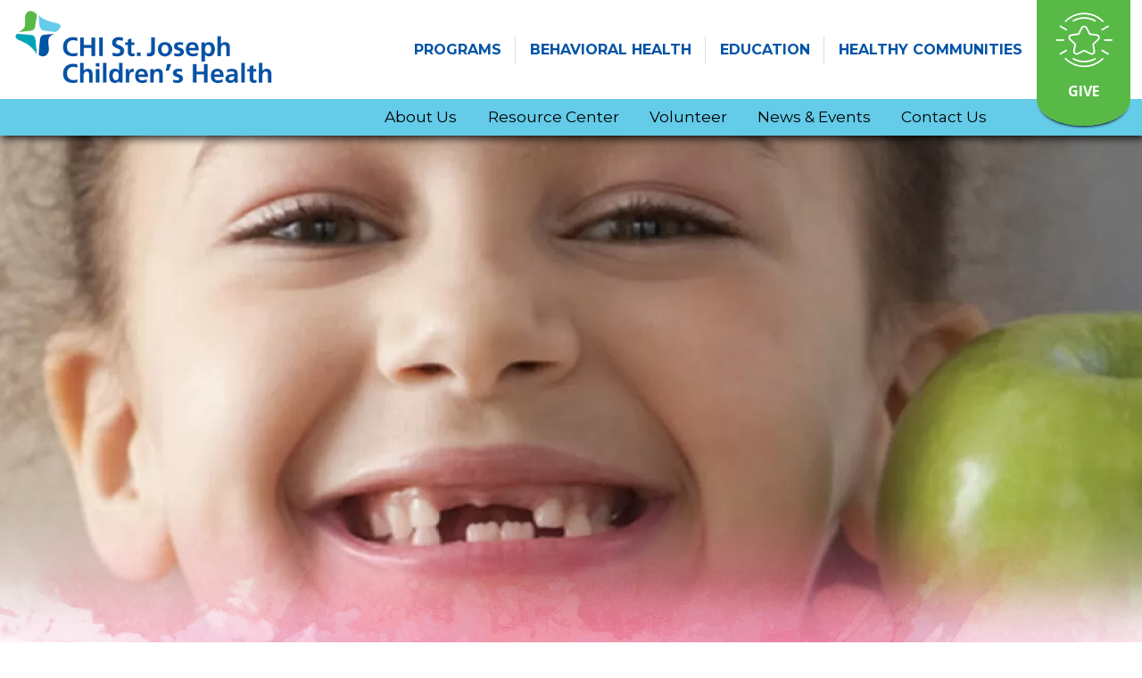

--- FILE ---
content_type: text/html; charset=UTF-8
request_url: https://www.stjosephchildrenshealth.org/news/spring-2016-newsletter/
body_size: 11296
content:

	
	<!DOCTYPE html>
<html lang="en-US" class="no-js">
<head>
	<meta charset="UTF-8">
	<meta name="viewport" content="width=device-width, initial-scale=1">
	<link rel="profile" href="https://gmpg.org/xfn/11">

	
	<!-- Loads google fonts faster -->
	<link rel="preconnect" href="https://fonts.googleapis.com/" crossorigin />
	<link rel="preload" as="style" href="https://fonts.googleapis.com/css2?family=Montserrat:ital,wght@0,400;0,500;0,600;0,700;1,400;1,700&family=Open+Sans:ital,wght@0,300;0,400;0,600;0,700;0,800;1,300;1,400;1,600;1,700;1,800&display=swap" />
	<!-- Theses 2 below are needed to support older browsers because rel=preload isn't backwards compatible -->
	<link rel="stylesheet" href="https://fonts.googleapis.com/css2?family=Montserrat:ital,wght@0,400;0,500;0,600;0,700;1,400;1,700&family=Open+Sans:ital,wght@0,300;0,400;0,600;0,700;0,800;1,300;1,400;1,600;1,700;1,800&display=swap" media="print" onload="this.media='all'" />
	<noscript>
		<link rel="stylesheet" href="https://fonts.googleapis.com/css2?family=Montserrat:ital,wght@0,400;0,500;0,600;0,700;1,400;1,700&family=Open+Sans:ital,wght@0,300;0,400;0,600;0,700;0,800;1,300;1,400;1,600;1,700;1,800&display=swap" />
	</noscript>
	
	<meta name='robots' content='index, follow, max-image-preview:large, max-snippet:-1, max-video-preview:-1' />
	<style>img:is([sizes="auto" i], [sizes^="auto," i]) { contain-intrinsic-size: 3000px 1500px }</style>
	
<!-- Google Tag Manager for WordPress by gtm4wp.com -->
<script data-cfasync="false" data-pagespeed-no-defer>
	var gtm4wp_datalayer_name = "dataLayer";
	var dataLayer = dataLayer || [];
</script>
<!-- End Google Tag Manager for WordPress by gtm4wp.com -->
	<!-- This site is optimized with the Yoast SEO plugin v26.3 - https://yoast.com/wordpress/plugins/seo/ -->
	<title>Spring 2016 Newsletter | St. Joseph Childrens Health</title>
	<link rel="canonical" href="https://www.stjosephchildrenshealth.org/news/spring-2016-newsletter/" />
	<meta property="og:locale" content="en_US" />
	<meta property="og:type" content="article" />
	<meta property="og:title" content="Spring 2016 Newsletter | St. Joseph Childrens Health" />
	<meta property="og:description" content="The Spring 2016 newsletter is now available. Download it now!" />
	<meta property="og:url" content="https://www.stjosephchildrenshealth.org/news/spring-2016-newsletter/" />
	<meta property="og:site_name" content="St. Joseph Childrens Health" />
	<meta property="article:modified_time" content="2020-11-17T15:01:45+00:00" />
	<meta name="twitter:card" content="summary_large_image" />
	<script type="application/ld+json" class="yoast-schema-graph">{"@context":"https://schema.org","@graph":[{"@type":"WebPage","@id":"https://www.stjosephchildrenshealth.org/news/spring-2016-newsletter/","url":"https://www.stjosephchildrenshealth.org/news/spring-2016-newsletter/","name":"Spring 2016 Newsletter | St. Joseph Childrens Health","isPartOf":{"@id":"https://www.stjosephchildrenshealth.org/#website"},"datePublished":"2016-03-01T13:56:05+00:00","dateModified":"2020-11-17T15:01:45+00:00","breadcrumb":{"@id":"https://www.stjosephchildrenshealth.org/news/spring-2016-newsletter/#breadcrumb"},"inLanguage":"en-US","potentialAction":[{"@type":"ReadAction","target":["https://www.stjosephchildrenshealth.org/news/spring-2016-newsletter/"]}]},{"@type":"BreadcrumbList","@id":"https://www.stjosephchildrenshealth.org/news/spring-2016-newsletter/#breadcrumb","itemListElement":[{"@type":"ListItem","position":1,"name":"Home","item":"https://www.stjosephchildrenshealth.org/"},{"@type":"ListItem","position":2,"name":"News","item":"https://www.stjosephchildrenshealth.org/news/"},{"@type":"ListItem","position":3,"name":"Spring 2016 Newsletter"}]},{"@type":"WebSite","@id":"https://www.stjosephchildrenshealth.org/#website","url":"https://www.stjosephchildrenshealth.org/","name":"St. Joseph Childrens Health","description":"Providing Access to Care for Children in Lancaster County, PA","potentialAction":[{"@type":"SearchAction","target":{"@type":"EntryPoint","urlTemplate":"https://www.stjosephchildrenshealth.org/?s={search_term_string}"},"query-input":{"@type":"PropertyValueSpecification","valueRequired":true,"valueName":"search_term_string"}}],"inLanguage":"en-US"}]}</script>
	<!-- / Yoast SEO plugin. -->


<link rel='dns-prefetch' href='//www.google.com' />
<style id='classic-theme-styles-inline-css' type='text/css'>
/*! This file is auto-generated */
.wp-block-button__link{color:#fff;background-color:#32373c;border-radius:9999px;box-shadow:none;text-decoration:none;padding:calc(.667em + 2px) calc(1.333em + 2px);font-size:1.125em}.wp-block-file__button{background:#32373c;color:#fff;text-decoration:none}
</style>
<style id='global-styles-inline-css' type='text/css'>
:root{--wp--preset--aspect-ratio--square: 1;--wp--preset--aspect-ratio--4-3: 4/3;--wp--preset--aspect-ratio--3-4: 3/4;--wp--preset--aspect-ratio--3-2: 3/2;--wp--preset--aspect-ratio--2-3: 2/3;--wp--preset--aspect-ratio--16-9: 16/9;--wp--preset--aspect-ratio--9-16: 9/16;--wp--preset--color--black: #000000;--wp--preset--color--cyan-bluish-gray: #abb8c3;--wp--preset--color--white: #ffffff;--wp--preset--color--pale-pink: #f78da7;--wp--preset--color--vivid-red: #cf2e2e;--wp--preset--color--luminous-vivid-orange: #ff6900;--wp--preset--color--luminous-vivid-amber: #fcb900;--wp--preset--color--light-green-cyan: #7bdcb5;--wp--preset--color--vivid-green-cyan: #00d084;--wp--preset--color--pale-cyan-blue: #8ed1fc;--wp--preset--color--vivid-cyan-blue: #0693e3;--wp--preset--color--vivid-purple: #9b51e0;--wp--preset--gradient--vivid-cyan-blue-to-vivid-purple: linear-gradient(135deg,rgba(6,147,227,1) 0%,rgb(155,81,224) 100%);--wp--preset--gradient--light-green-cyan-to-vivid-green-cyan: linear-gradient(135deg,rgb(122,220,180) 0%,rgb(0,208,130) 100%);--wp--preset--gradient--luminous-vivid-amber-to-luminous-vivid-orange: linear-gradient(135deg,rgba(252,185,0,1) 0%,rgba(255,105,0,1) 100%);--wp--preset--gradient--luminous-vivid-orange-to-vivid-red: linear-gradient(135deg,rgba(255,105,0,1) 0%,rgb(207,46,46) 100%);--wp--preset--gradient--very-light-gray-to-cyan-bluish-gray: linear-gradient(135deg,rgb(238,238,238) 0%,rgb(169,184,195) 100%);--wp--preset--gradient--cool-to-warm-spectrum: linear-gradient(135deg,rgb(74,234,220) 0%,rgb(151,120,209) 20%,rgb(207,42,186) 40%,rgb(238,44,130) 60%,rgb(251,105,98) 80%,rgb(254,248,76) 100%);--wp--preset--gradient--blush-light-purple: linear-gradient(135deg,rgb(255,206,236) 0%,rgb(152,150,240) 100%);--wp--preset--gradient--blush-bordeaux: linear-gradient(135deg,rgb(254,205,165) 0%,rgb(254,45,45) 50%,rgb(107,0,62) 100%);--wp--preset--gradient--luminous-dusk: linear-gradient(135deg,rgb(255,203,112) 0%,rgb(199,81,192) 50%,rgb(65,88,208) 100%);--wp--preset--gradient--pale-ocean: linear-gradient(135deg,rgb(255,245,203) 0%,rgb(182,227,212) 50%,rgb(51,167,181) 100%);--wp--preset--gradient--electric-grass: linear-gradient(135deg,rgb(202,248,128) 0%,rgb(113,206,126) 100%);--wp--preset--gradient--midnight: linear-gradient(135deg,rgb(2,3,129) 0%,rgb(40,116,252) 100%);--wp--preset--font-size--small: 13px;--wp--preset--font-size--medium: 20px;--wp--preset--font-size--large: 36px;--wp--preset--font-size--x-large: 42px;--wp--preset--spacing--20: 0.44rem;--wp--preset--spacing--30: 0.67rem;--wp--preset--spacing--40: 1rem;--wp--preset--spacing--50: 1.5rem;--wp--preset--spacing--60: 2.25rem;--wp--preset--spacing--70: 3.38rem;--wp--preset--spacing--80: 5.06rem;--wp--preset--shadow--natural: 6px 6px 9px rgba(0, 0, 0, 0.2);--wp--preset--shadow--deep: 12px 12px 50px rgba(0, 0, 0, 0.4);--wp--preset--shadow--sharp: 6px 6px 0px rgba(0, 0, 0, 0.2);--wp--preset--shadow--outlined: 6px 6px 0px -3px rgba(255, 255, 255, 1), 6px 6px rgba(0, 0, 0, 1);--wp--preset--shadow--crisp: 6px 6px 0px rgba(0, 0, 0, 1);}:where(.is-layout-flex){gap: 0.5em;}:where(.is-layout-grid){gap: 0.5em;}body .is-layout-flex{display: flex;}.is-layout-flex{flex-wrap: wrap;align-items: center;}.is-layout-flex > :is(*, div){margin: 0;}body .is-layout-grid{display: grid;}.is-layout-grid > :is(*, div){margin: 0;}:where(.wp-block-columns.is-layout-flex){gap: 2em;}:where(.wp-block-columns.is-layout-grid){gap: 2em;}:where(.wp-block-post-template.is-layout-flex){gap: 1.25em;}:where(.wp-block-post-template.is-layout-grid){gap: 1.25em;}.has-black-color{color: var(--wp--preset--color--black) !important;}.has-cyan-bluish-gray-color{color: var(--wp--preset--color--cyan-bluish-gray) !important;}.has-white-color{color: var(--wp--preset--color--white) !important;}.has-pale-pink-color{color: var(--wp--preset--color--pale-pink) !important;}.has-vivid-red-color{color: var(--wp--preset--color--vivid-red) !important;}.has-luminous-vivid-orange-color{color: var(--wp--preset--color--luminous-vivid-orange) !important;}.has-luminous-vivid-amber-color{color: var(--wp--preset--color--luminous-vivid-amber) !important;}.has-light-green-cyan-color{color: var(--wp--preset--color--light-green-cyan) !important;}.has-vivid-green-cyan-color{color: var(--wp--preset--color--vivid-green-cyan) !important;}.has-pale-cyan-blue-color{color: var(--wp--preset--color--pale-cyan-blue) !important;}.has-vivid-cyan-blue-color{color: var(--wp--preset--color--vivid-cyan-blue) !important;}.has-vivid-purple-color{color: var(--wp--preset--color--vivid-purple) !important;}.has-black-background-color{background-color: var(--wp--preset--color--black) !important;}.has-cyan-bluish-gray-background-color{background-color: var(--wp--preset--color--cyan-bluish-gray) !important;}.has-white-background-color{background-color: var(--wp--preset--color--white) !important;}.has-pale-pink-background-color{background-color: var(--wp--preset--color--pale-pink) !important;}.has-vivid-red-background-color{background-color: var(--wp--preset--color--vivid-red) !important;}.has-luminous-vivid-orange-background-color{background-color: var(--wp--preset--color--luminous-vivid-orange) !important;}.has-luminous-vivid-amber-background-color{background-color: var(--wp--preset--color--luminous-vivid-amber) !important;}.has-light-green-cyan-background-color{background-color: var(--wp--preset--color--light-green-cyan) !important;}.has-vivid-green-cyan-background-color{background-color: var(--wp--preset--color--vivid-green-cyan) !important;}.has-pale-cyan-blue-background-color{background-color: var(--wp--preset--color--pale-cyan-blue) !important;}.has-vivid-cyan-blue-background-color{background-color: var(--wp--preset--color--vivid-cyan-blue) !important;}.has-vivid-purple-background-color{background-color: var(--wp--preset--color--vivid-purple) !important;}.has-black-border-color{border-color: var(--wp--preset--color--black) !important;}.has-cyan-bluish-gray-border-color{border-color: var(--wp--preset--color--cyan-bluish-gray) !important;}.has-white-border-color{border-color: var(--wp--preset--color--white) !important;}.has-pale-pink-border-color{border-color: var(--wp--preset--color--pale-pink) !important;}.has-vivid-red-border-color{border-color: var(--wp--preset--color--vivid-red) !important;}.has-luminous-vivid-orange-border-color{border-color: var(--wp--preset--color--luminous-vivid-orange) !important;}.has-luminous-vivid-amber-border-color{border-color: var(--wp--preset--color--luminous-vivid-amber) !important;}.has-light-green-cyan-border-color{border-color: var(--wp--preset--color--light-green-cyan) !important;}.has-vivid-green-cyan-border-color{border-color: var(--wp--preset--color--vivid-green-cyan) !important;}.has-pale-cyan-blue-border-color{border-color: var(--wp--preset--color--pale-cyan-blue) !important;}.has-vivid-cyan-blue-border-color{border-color: var(--wp--preset--color--vivid-cyan-blue) !important;}.has-vivid-purple-border-color{border-color: var(--wp--preset--color--vivid-purple) !important;}.has-vivid-cyan-blue-to-vivid-purple-gradient-background{background: var(--wp--preset--gradient--vivid-cyan-blue-to-vivid-purple) !important;}.has-light-green-cyan-to-vivid-green-cyan-gradient-background{background: var(--wp--preset--gradient--light-green-cyan-to-vivid-green-cyan) !important;}.has-luminous-vivid-amber-to-luminous-vivid-orange-gradient-background{background: var(--wp--preset--gradient--luminous-vivid-amber-to-luminous-vivid-orange) !important;}.has-luminous-vivid-orange-to-vivid-red-gradient-background{background: var(--wp--preset--gradient--luminous-vivid-orange-to-vivid-red) !important;}.has-very-light-gray-to-cyan-bluish-gray-gradient-background{background: var(--wp--preset--gradient--very-light-gray-to-cyan-bluish-gray) !important;}.has-cool-to-warm-spectrum-gradient-background{background: var(--wp--preset--gradient--cool-to-warm-spectrum) !important;}.has-blush-light-purple-gradient-background{background: var(--wp--preset--gradient--blush-light-purple) !important;}.has-blush-bordeaux-gradient-background{background: var(--wp--preset--gradient--blush-bordeaux) !important;}.has-luminous-dusk-gradient-background{background: var(--wp--preset--gradient--luminous-dusk) !important;}.has-pale-ocean-gradient-background{background: var(--wp--preset--gradient--pale-ocean) !important;}.has-electric-grass-gradient-background{background: var(--wp--preset--gradient--electric-grass) !important;}.has-midnight-gradient-background{background: var(--wp--preset--gradient--midnight) !important;}.has-small-font-size{font-size: var(--wp--preset--font-size--small) !important;}.has-medium-font-size{font-size: var(--wp--preset--font-size--medium) !important;}.has-large-font-size{font-size: var(--wp--preset--font-size--large) !important;}.has-x-large-font-size{font-size: var(--wp--preset--font-size--x-large) !important;}
:where(.wp-block-post-template.is-layout-flex){gap: 1.25em;}:where(.wp-block-post-template.is-layout-grid){gap: 1.25em;}
:where(.wp-block-columns.is-layout-flex){gap: 2em;}:where(.wp-block-columns.is-layout-grid){gap: 2em;}
:root :where(.wp-block-pullquote){font-size: 1.5em;line-height: 1.6;}
</style>
<link rel='stylesheet' id='give-donation-summary-style-frontend-css' href='https://www.stjosephchildrenshealth.org/wp-content/plugins/give/assets/dist/css/give-donation-summary.css?x93674&amp;ver=3.22.2' type='text/css' media='all' />
<link rel='stylesheet' id='give-authorize-css-css' href='https://www.stjosephchildrenshealth.org/wp-content/plugins/give-authorize-net/assets/css/give-authorize.css?x93674&amp;ver=3.0.2' type='text/css' media='all' />
<link rel='stylesheet' id='tablepress-default-css' href='https://www.stjosephchildrenshealth.org/wp-content/plugins/tablepress/css/build/default.css?x93674&amp;ver=3.2.5' type='text/css' media='all' />
<link rel='stylesheet' id='theme-css' href='https://www.stjosephchildrenshealth.org/wp-content/themes/stjchildhealth/assets/dist/css/theme.min.css?x93674&amp;ver=1' type='text/css' media='' />
<script type="text/javascript" src="https://www.stjosephchildrenshealth.org/wp-includes/js/jquery/jquery.min.js?x93674&amp;ver=3.7.1" id="jquery-core-js"></script>
<link rel="https://api.w.org/" href="https://www.stjosephchildrenshealth.org/wp-json/" /><link rel="alternate" title="oEmbed (JSON)" type="application/json+oembed" href="https://www.stjosephchildrenshealth.org/wp-json/oembed/1.0/embed?url=https%3A%2F%2Fwww.stjosephchildrenshealth.org%2Fnews%2Fspring-2016-newsletter%2F" />
<link rel="alternate" title="oEmbed (XML)" type="text/xml+oembed" href="https://www.stjosephchildrenshealth.org/wp-json/oembed/1.0/embed?url=https%3A%2F%2Fwww.stjosephchildrenshealth.org%2Fnews%2Fspring-2016-newsletter%2F&#038;format=xml" />
<!-- sitelink-search-box Schema optimized by Schema Pro --><script type="application/ld+json">{"@context":"https:\/\/schema.org","@type":"WebSite","name":"St. Joseph Childrens Health","url":"https:\/\/www.stjosephchildrenshealth.org","potentialAction":[{"@type":"SearchAction","target":"https:\/\/www.stjosephchildrenshealth.org\/?s={search_term_string}","query-input":"required name=search_term_string"}]}</script><!-- / sitelink-search-box Schema optimized by Schema Pro --><!-- breadcrumb Schema optimized by Schema Pro --><script type="application/ld+json">{"@context":"https:\/\/schema.org","@type":"BreadcrumbList","itemListElement":[{"@type":"ListItem","position":1,"item":{"@id":"https:\/\/www.stjosephchildrenshealth.org\/","name":"Home"}},{"@type":"ListItem","position":2,"item":{"@id":"https:\/\/www.stjosephchildrenshealth.org\/news\/","name":"News"}},{"@type":"ListItem","position":3,"item":{"@id":"https:\/\/www.stjosephchildrenshealth.org\/news\/spring-2016-newsletter\/","name":"Spring 2016 Newsletter"}}]}</script><!-- / breadcrumb Schema optimized by Schema Pro --><meta name="generator" content="Give v3.22.2" />

<!-- Google Tag Manager for WordPress by gtm4wp.com -->
<!-- GTM Container placement set to footer -->
<script data-cfasync="false" data-pagespeed-no-defer>
	var dataLayer_content = {"pagePostType":"syn_news","pagePostType2":"single-syn_news","pagePostAuthor":"St. Joseph Children's Health"};
	dataLayer.push( dataLayer_content );
</script>
<script data-cfasync="false" data-pagespeed-no-defer>
(function(w,d,s,l,i){w[l]=w[l]||[];w[l].push({'gtm.start':
new Date().getTime(),event:'gtm.js'});var f=d.getElementsByTagName(s)[0],
j=d.createElement(s),dl=l!='dataLayer'?'&l='+l:'';j.async=true;j.src=
'//www.googletagmanager.com/gtm.js?id='+i+dl;f.parentNode.insertBefore(j,f);
})(window,document,'script','dataLayer','GTM-5W8DVRT');
</script>
<!-- End Google Tag Manager for WordPress by gtm4wp.com -->
    <style type="text/css">
		html { height: calc(100% - 32px) !important; }
		#wpadminbar #wp-admin-bar-new-content>a { pointer-events: none; }
	    @media screen and ( max-width: 782px ) {
			html { height: calc(100% - 46px) !important; }
	    }
	    @media screen and (max-width: 600px) {
	    	#wpadminbar { position: fixed; }
	    }
    </style>
    <link rel="apple-touch-icon" sizes="180x180" href="https://www.stjosephchildrenshealth.org/wp-content/themes/stjchildhealth/assets/images/favicon/apple-touch-icon.png?x93674">
    <link rel="icon" type="image/png" sizes="32x32" href="https://www.stjosephchildrenshealth.org/wp-content/themes/stjchildhealth/assets/images/favicon/favicon-32x32.png?x93674">
    <link rel="icon" type="image/png" sizes="16x16" href="https://www.stjosephchildrenshealth.org/wp-content/themes/stjchildhealth/assets/images/favicon/favicon-16x16.png?x93674">
    <link rel="manifest" href="https://www.stjosephchildrenshealth.org/wp-content/themes/stjchildhealth/assets/images/favicon/site.webmanifest">
    <link rel="mask-icon" href="https://www.stjosephchildrenshealth.org/wp-content/themes/stjchildhealth/assets/images/favicon/safari-pinned-tab.svg?x93674" color="#5bbad5">
    <link rel="shortcut icon" href="https://www.stjosephchildrenshealth.org/wp-content/themes/stjchildhealth/assets/images/favicon/favicon.ico?x93674">
    <meta name="msapplication-TileColor" content="#2b5797">
    <meta name="msapplication-config" content="https://www.stjosephchildrenshealth.org/wp-content/themes/stjchildhealth/assets/images/favicon/browserconfig.xml">
    <meta name="theme-color" content="#ffffff">
    
    			<style id="wpsp-style-frontend"></style>
			
	<style type="text/css">
		.site__main{position: relative;}
		.site__main:before {content: ''; position: absolute; background-position: top;top:0;right:0;bottom:0;left:0;z-index:1;}
		@media (min-width: 48em) {
			.site__main:before { background-image: url( https://www.stjosephchildrenshealth.org/wp-content/themes/stjchildhealth/assets/images/FoldedPaper_Background.png ); }
		}
		@media (max-width: 48em) {
			.site__main:before { background-image: url( https://www.stjosephchildrenshealth.org/wp-content/themes/stjchildhealth/assets/images/FoldedPaper_Background-768.png ); }
		}
	</style>
</head>
<body class="wp-singular syn_news-template-default single single-syn_news postid-988 wp-theme-stjchildhealth give-recurring wp-schema-pro-2.10.4 st-joseph-childrens-health site-id-1 spring-2016-newsletter">


	
			<div class="site__container" id="page">
				<div class="spinner-outer-container">
		<div class="spinner-wrapper">
			<div id="object_one"></div>
			<div id="object_two"></div>
			<div id="object_three"></div>
			<div id="object_four"></div>
		</div>
	</div>
	<!-- .site__header -->
	<header id="masthead" class="site__header header header--main" role="banner">
			<div class="wrapper">
	<a href="https://www.stjosephchildrenshealth.org" class="site__logo logo" title="CHI St. Joseph Childrens Health">
		<div class="logo__inner">
			<img src="https://www.stjosephchildrenshealth.org/wp-content/themes/stjchildhealth/assets/images/chi-logo.png?x93674" alt="CHI St. Joseph Childrens Health" width="293" height="83" />
		</div>
	</a>
	<nav class="main-nav"><ul id="menu-main-nav" class="menu"><li class="menu__item"><a href="https://www.stjosephchildrenshealth.org/programs/" class="menu__link">Programs</a></li>
<li class="menu__item menu__item--has-children"><a href="https://www.stjosephchildrenshealth.org/behavioral-health/" class="menu__link">Behavioral Health</a>
<ul class="menu__sub-menu">
	<li class="menu__item menu__item--child"><a href="https://www.stjosephchildrenshealth.org/behavioral-health/behavioral-health-services/" class="menu__link">Behavioral Health Services</a></li>
</ul>
</li>
<li class="menu__item menu__item--has-children"><a href="https://www.stjosephchildrenshealth.org/education/" class="menu__link">Education</a>
<ul class="menu__sub-menu">
	<li class="menu__item menu__item--child"><a href="https://www.stjosephchildrenshealth.org/education/st-john-neumann-school-for-children-families/" class="menu__link">St. John Neumann School</a></li>
	<li class="menu__item menu__item--child"><a href="https://www.stjosephchildrenshealth.org/education/the-school-at-the-monastery/" class="menu__link">The Mary Francis Bachmann School</a></li>
	<li class="menu__item menu__item--child"><a href="https://www.stjosephchildrenshealth.org/education/professional-development/" class="menu__link">Professional Development</a></li>
</ul>
</li>
<li class="menu__item"><a href="https://www.stjosephchildrenshealth.org/healthy-communities/" class="menu__link">Healthy Communities</a></li>
<li class="menu__item icon-give"><a href="https://www.stjosephchildrenshealth.org/give/" class="menu__link">Give</a></li>
</ul></nav>

	<a class="burger-container" href="#mobile-menu-nav-container" role="button">
		<div></div>
		<div></div>
		<div></div>
		<span class="sr-only">
			Open The Mobile Menu
		</span>
	</a>
	</div>
	<nav class="secondary-nav">
		<div class="wrapper"><ul id="menu-secondary-nav" class="menu"><li class="menu__item menu__item--has-children"><a href="https://www.stjosephchildrenshealth.org/about-us/" class="menu__link">About Us</a>
<ul class="menu__sub-menu">
	<li class="menu__item menu__item--child"><a href="https://www.stjosephchildrenshealth.org/about-us/who-we-are/" class="menu__link">Who We Are</a></li>
	<li class="menu__item menu__item--child"><a href="https://www.stjosephchildrenshealth.org/about-us/our-team/" class="menu__link">Our Team</a></li>
	<li class="menu__item menu__item--child"><a href="https://www.stjosephchildrenshealth.org/about-us/board-of-directors/" class="menu__link">Board Of Directors</a></li>
	<li class="menu__item menu__item--child"><a href="https://www.stjosephchildrenshealth.org/about-us/locations/" class="menu__link">Locations</a></li>
</ul>
</li>
<li class="menu__item"><a href="https://www.stjosephchildrenshealth.org/resource-center/" class="menu__link">Resource Center</a></li>
<li class="menu__item"><a href="https://www.stjosephchildrenshealth.org/volunteer/" class="menu__link">Volunteer</a></li>
<li class="menu__item"><a href="/news/" class="menu__link">News &#038; Events</a></li>
<li class="menu__item"><a href="https://www.stjosephchildrenshealth.org/contact-us/" class="menu__link">Contact Us</a></li>
</ul></div>	</nav>
	</header>
	<!-- / .site__header -->
			<!-- .site__main -->
	<main id="main" class="site__main">
			<!-- Detects where the user is on the page for the navigation -->
	<div id="nav-placeholder"></div>
    <div class="default-page-banner">
        <div class="news-featured-image" data-parallax="scroll" data-z-index="2" data-image-src="https://www.stjosephchildrenshealth.org/wp-content/uploads/2020/11/2016-Spring-Newsletter.jpg?x93674" data-alt="2016 Spring Newsletter" style="height: 600px;">
            <img src="https://www.stjosephchildrenshealth.org/wp-content/uploads/2020/11/2016-Spring-Newsletter.jpg?x93674" alt="2016 Spring Newsletter" class="sr-only" />
        </div>
    </div>
    <div class="watercolor-background">
		<div class="img">
			<img src="https://www.stjosephchildrenshealth.org/wp-content/themes/stjchildhealth/assets/images/WatercolorTexturePink.png?x93674" class="" alt="" loading="lazy" 
				srcset="https://www.stjosephchildrenshealth.org/wp-content/themes/stjchildhealth/assets/images/WatercolorTexturePink.png 1920w, 
						https://www.stjosephchildrenshealth.org/wp-content/themes/stjchildhealth/assets/images/WatercolorTexturePink-768.png 768w" 
				sizes="(max-width: 768px) 768px, 1920px" width="1920" height="771">
        </div>
	</div>
			<article class="entry">
						    <div class="wrapper">
        <header class="entry__header">
            <h1 class="entry__title">Spring 2016 Newsletter</h1>
            <div class="post-date">
                March 1, 2016            </div>
        </header>
        <div class="style-content">
            <p>The Spring 2016 newsletter is now available. <a href="https://www.stjosephchildrenshealth.org/wp-content/uploads/2020/11/CHI_SpringNewsletter2016_v4F_singlepages.pdf?x93674" target="_blank" rel="noopener noreferrer">Download it now</a>!</p>
        </div>
    </div>
    <div class="related-news-section">
    <div class="wrapper">
        <h2>RELATED NEWS & EVENTS</h2>
        <div class="related-posts-container mobile-program-slider">
        <div class="programs-container">
                        <div class="related-single-post single-program style-content">
    <div class="program-link-selector">

        <div class="program-curve">
							<img src="https://www.stjosephchildrenshealth.org/wp-content/uploads/2025/05/Marques-Blue-1920-480x320.jpg?x93674" alt="" loading="lazy" />
			
            <div class="tags">
				<a href="https://www.stjosephchildrenshealth.org/type/event/" rel="tag">Event</a>			</div>
        </div>

        <div class="program-content">
			<h3>
				<a href="https://www.stjosephchildrenshealth.org/news/transforming-anxiety-into-power/">
					transforming anxiety into power with dr. luana marques - jun...				</a>
			</h3>
            <div class="date">May 6, 2025</div>
			<div class="the-content">
				<p>
					<strong>Tuesday, June 17, 2025 @ 7PM</strong>
Transforming Anxiety into Power - An evening with Dr. Luana Marques
Mary ...					<a href="https://www.stjosephchildrenshealth.org/news/transforming-anxiety-into-power/" class="read-more">
						Read More
						<span class="sr-only">
							on 
							transforming anxiety into power with dr. luana marques - jun...						</span>
					</a>
				</p>
				<div class="program-bottom-content"></div>
			</div>
        </div>

    </div>
</div>
                
            <div class="related-single-post single-program style-content">
    <div class="program-link-selector">

        <div class="program-curve">
							<img src="https://www.stjosephchildrenshealth.org/wp-content/uploads/2024/12/Photographer_LindaHansen_1593_resized_1920-e1735051756508-480x320.jpg?x93674" alt="" loading="lazy" />
			
            <div class="tags">
				<a href="https://www.stjosephchildrenshealth.org/type/event/" rel="tag">Event</a>			</div>
        </div>

        <div class="program-content">
			<h3>
				<a href="https://www.stjosephchildrenshealth.org/news/jonatha-brooke-live-at-bachmann-march-28-2025/">
					jonatha brooke live at bachmann school! - march 28, 2025				</a>
			</h3>
            <div class="date">December 24, 2024</div>
			<div class="the-content">
				<p>
					Award-winning singer-song writer Jonatha Brooke joins CHI St. Joseph Children’s Health and the Mary Francis Bachmann School as t...					<a href="https://www.stjosephchildrenshealth.org/news/jonatha-brooke-live-at-bachmann-march-28-2025/" class="read-more">
						Read More
						<span class="sr-only">
							on 
							jonatha brooke live at bachmann school! - march 28, 2025						</span>
					</a>
				</p>
				<div class="program-bottom-content"></div>
			</div>
        </div>

    </div>
</div>
                
            <div class="related-single-post single-program style-content">
    <div class="program-link-selector">

        <div class="program-curve">
							<img src="https://www.stjosephchildrenshealth.org/wp-content/uploads/2024/12/Goropoulos_8_DSC_2396045-480x320.jpg?x93674" alt="" loading="lazy" />
			
            <div class="tags">
				<a href="https://www.stjosephchildrenshealth.org/type/press-release/" rel="tag">Press Release</a>			</div>
        </div>

        <div class="program-content">
			<h3>
				<a href="https://www.stjosephchildrenshealth.org/news/goropoulos-named-to-2024-central-pa-healthcare-powerlist/">
					goropoulos named to 2024 central pa healthcare powerlist				</a>
			</h3>
            <div class="date">December 20, 2024</div>
			<div class="the-content">
				<p>
					CHI St. Joseph Children's Health President Philip Goropoulos was named to the <strong>Central Penn Business Journal</strong> Healt...					<a href="https://www.stjosephchildrenshealth.org/news/goropoulos-named-to-2024-central-pa-healthcare-powerlist/" class="read-more">
						Read More
						<span class="sr-only">
							on 
							goropoulos named to 2024 central pa healthcare powerlist						</span>
					</a>
				</p>
				<div class="program-bottom-content"></div>
			</div>
        </div>

    </div>
</div>
                
                                </div>
        </div>
    </div>
    </div>
	<div class="how-can-you-help-module">
    <img class="watercolor-img" src="https://www.stjosephchildrenshealth.org/wp-content/uploads/2021/02/WatercolorSolidGold.png?x93674" alt="" loading="lazy" width="1920" height="984">
    <img class="img" src="https://www.stjosephchildrenshealth.org/wp-content/uploads/2021/02/AdobeStock_243512195.png?x93674" alt="silo of gril" loading="lazy" width="900" height="1029">
    <div class="wrapper">
        <div class="head-content-wrap style-content">
            <h4>How can you help?</h4>
        </div>
        <div class="the-icon-wrapper style-content">
            <a class="single-circle -green" href="/give/" target="">
                <div class="icon-give">
                    <h5>Give</h5>
                </div>
            </a>
            <a class="single-circle -blue" href="/programs/" target="">
                <div class="icon-volunteer">
                    <h5>Get Involved</h5>
                </div>
            </a>
            <a class="single-circle -teal" href="/about-us/careers/" target="">
                <div class="icon-careers">
                    <h5>Careers</h5>
                </div>
            </a>
        </div> 
    </div>
</div>
	</article>
		</main>
	<!-- / .site__main -->
			<!-- / .site__footer -->
	<footer id="footer" class="site__footer footer footer--main">
		    <div class="wrapper">

        <div class="column">
            	<a href="https://www.stjosephchildrenshealth.org" class="site__logo logo" title="CHI St. Joseph Childrens Health">
		<div class="logo__inner">
			<img src="https://www.stjosephchildrenshealth.org/wp-content/themes/stjchildhealth/assets/images/chi-logo.png?x93674" alt="CHI St. Joseph Childrens Health" width="293" height="83" />
		</div>
	</a>
                            <div class="footer-img">
                    <img src="https://www.stjosephchildrenshealth.org/wp-content/uploads/2020/12/HelloHumankindness_Blue_259px.png?x93674" alt="Hello Humankindness_Blue icon" loading="lazy" width="259" height="23" />
                </div>
                                        <div class="footer-social-media">
                                            <div class="column">
                            <a href="https://www.facebook.com/CHIStJosephChildrensHealth/" title="Like us on Facebook" target="_blank" rel="noopener">
                                <div class="icon-social-facebook">
                                    <span class="sr-only">
                                        Facebook                                    </span>
                                </div>
                            </a>
                        </div>
                                            <div class="column">
                            <a href="https://twitter.com/ChiChildren" title="Check out our Twitter" target="_blank" rel="noopener">
                                <div class="icon-social-twitter">
                                    <span class="sr-only">
                                        Twitter                                    </span>
                                </div>
                            </a>
                        </div>
                                            <div class="column">
                            <a href="https://www.youtube.com/channel/UCkRyyHlaP-bnI2yof1txSUg" title="Subscribe to our Channel" target="_blank" rel="noopener">
                                <div class="icon-social-youtube">
                                    <span class="sr-only">
                                        Youtube                                    </span>
                                </div>
                            </a>
                        </div>
                                            <div class="column">
                            <a href="https://www.instagram.com/chistjosephchildrenshealth/" title="Follow us on Instagram" target="_blank" rel="noopener">
                                <div class="icon-social-instagram">
                                    <span class="sr-only">
                                        Instagram                                    </span>
                                </div>
                            </a>
                        </div>
                                    </div>
                    </div>


        <div class="column">
            <div class="footer-contact-container">
                                    <h6>Contact us</h6>
                                <div class="foot-contact-sideways">
                                            <div class="footer-phone-1">
                            <a href="tel:717.397.7625" class="icon-phone">717.397.7625</a>
                        </div>
                                                                <div class="footer-phone-2">
                            <a href="tel:717.947.6535" class="icon-phone">717.947.6535</a>
                            <span>Behavioral Health Center</span>
                        </div>
                                                                <div class="footer-email">
                            <a href="/cdn-cgi/l/email-protection#681800010401180f071a0718071d04071b280b091c000704010b000d09041c0046060d1c" class="icon-mail-filled">Email Us</a>
                        </div>
                                                                <div class="footer-directions">
                            <a href="https://www.google.com/maps/place/CHI+St.+Joseph+Children's+Health/@40.0338183,-76.2496933,17z/data=!3m1!4b1!4m5!3m4!1s0x89c63bae058881db:0xb711534aa598c3c!8m2!3d40.0337858!4d-76.2475142" class="icon-directions" target="_blank" rel="noopener">Visit Us</a>
                        </div>
                                    </div>
            </div>


            <div class="footer-links-container">
                                                            <div class="column">
                                                            <span>About Us</span>
                                                                                        <ul class="footer-links">
                                                                            <li><a href="https://www.stjosephchildrenshealth.org/about-us/who-we-are/">Who We Are</a></li>
                                                                            <li><a href="https://www.stjosephchildrenshealth.org/about-us/locations/">Locations</a></li>
                                                                            <li><a href="https://www.stjosephchildrenshealth.org/about-us/">About Us</a></li>
                                                                            <li><a href="https://www.stjosephchildrenshealth.org/news/">News &amp; Events</a></li>
                                                                    </ul>
                                                    </div>
                                            <div class="column">
                                                            <span>Programs</span>
                                                                                        <ul class="footer-links">
                                                                            <li><a href="https://www.stjosephchildrenshealth.org/programs/">Overview</a></li>
                                                                            <li><a href="https://www.stjosephchildrenshealth.org/behavioral-health/">Behavioral Health</a></li>
                                                                            <li><a href="https://www.stjosephchildrenshealth.org/education/">Education</a></li>
                                                                            <li><a href="https://www.stjosephchildrenshealth.org/education/st-john-neumann-school-for-children-families/">SJN School</a></li>
                                                                            <li><a href="https://www.stjosephchildrenshealth.org/education/the-school-at-the-monastery/">The Mary Francis Bachmann School</a></li>
                                                                            <li><a href="https://www.stjosephchildrenshealth.org/healthy-communities/">Healthy Communities</a></li>
                                                                    </ul>
                                                    </div>
                                            <div class="column">
                                                            <span>Resources</span>
                                                                                        <ul class="footer-links">
                                                                            <li><a href="https://www.stjosephchildrenshealth.org/resource-center/">Resource Center</a></li>
                                                                            <li><a href="https://www.stjosephchildrenshealth.org/patient-rights-notice/">Patient Rights Notice</a></li>
                                                                            <li><a href="https://www.stjosephchildrenshealth.org/privacy-practices-hipaa/">Privacy Practices/HIPAA</a></li>
                                                                    </ul>
                                                    </div>
                                            <div class="column">
                                                            <span>Get Involved</span>
                                                                                        <ul class="footer-links">
                                                                            <li><a href="https://www.stjosephchildrenshealth.org/give/">Give</a></li>
                                                                            <li><a href="https://www.stjosephchildrenshealth.org/volunteer/">Volunteer</a></li>
                                                                            <li><a href="https://www.stjosephchildrenshealth.org/about-us/careers/">Careers</a></li>
                                                                    </ul>
                                                    </div>
                                                
            </div>
        </div>
    </div>

    <img src="https://www.stjosephchildrenshealth.org/wp-content/themes/stjchildhealth/assets/images/foot-paint-bottom-565.png?x93674" alt=""
    srcset="https://www.stjosephchildrenshealth.org/wp-content/themes/stjchildhealth/assets/images/foot-paint-bottom-565.png 565w, https://www.stjosephchildrenshealth.org/wp-content/themes/stjchildhealth/assets/images/foot-paint-bottom-169.png 169w" 
    sizes="(max-width: 630px) 169px, 565px" width="565" height="244" loading="lazy" class="footer-watercolor-image" />
	</footer>
	<!-- / .site__footer -->
	    <div class="copyright-bar">
        <div class="wrapper">
            <div class="column">
                <p>&copy;2026</p>
                <p>CHI St. Joseph Children’s Health. All rights reserved.</p>
            </div>
            <div class="column">
                                    <ul class="copyright-links">
                                                    <li><a href="https://www.stjosephchildrenshealth.org/accessibility/">Accessibility</a></li>
                                                    <li><a href="https://www.stjosephchildrenshealth.org/privacy-policy/">Privacy Policy</a></li>
                                                    <li><a href="https://www.stjosephchildrenshealth.org/sitemap/">Sitemap</a></li>
                                                    <li><a href="https://www.stjosephchildrenshealth.org/patient-rights-notice/">Patient Rights Notice</a></li>
                                            </ul>
                            </div>
        </div>
    </div>
	<nav id="mobile-menu-nav-container" class="mobile-nav"><ul id="menu-mobile-menu" class="mobile-menu"><li class="mobile-menu__item"><a href="https://www.stjosephchildrenshealth.org/programs/" class="mobile-menu__link">Programs</a></li>
<li class="mobile-menu__item mobile-menu__item--has-children"><a href="https://www.stjosephchildrenshealth.org/behavioral-health/" class="mobile-menu__link">Behavioral Health</a>
<ul class="mobile-menu__sub-menu">
	<li class="mobile-menu__item mobile-menu__item--child"><a href="https://www.stjosephchildrenshealth.org/behavioral-health/behavioral-health-services/" class="mobile-menu__link">Behavioral Health Services</a></li>
</ul>
</li>
<li class="mobile-menu__item mobile-menu__item--has-children"><a href="https://www.stjosephchildrenshealth.org/education/" class="mobile-menu__link">Education</a>
<ul class="mobile-menu__sub-menu">
	<li class="mobile-menu__item mobile-menu__item--child"><a href="https://www.stjosephchildrenshealth.org/education/st-john-neumann-school-for-children-families/" class="mobile-menu__link">St. John Neumann School</a></li>
	<li class="mobile-menu__item mobile-menu__item--child"><a href="https://www.stjosephchildrenshealth.org/education/the-school-at-the-monastery/" class="mobile-menu__link">The Mary Francis Bachmann School</a></li>
	<li class="mobile-menu__item mobile-menu__item--child"><a href="https://www.stjosephchildrenshealth.org/education/behavioral-health-education-programs/" class="mobile-menu__link">Health Education Programs</a></li>
	<li class="mobile-menu__item mobile-menu__item--child"><a href="https://www.stjosephchildrenshealth.org/education/professional-development/" class="mobile-menu__link">Professional Development</a></li>
</ul>
</li>
<li class="mobile-menu__item mobile-menu__item--has-children"><a href="https://www.stjosephchildrenshealth.org/healthy-communities/" class="mobile-menu__link">Healthy Communities</a>
<ul class="mobile-menu__sub-menu">
	<li class="mobile-menu__item mobile-menu__item--child"><a href="https://www.stjosephchildrenshealth.org/?page_id=1386" class="mobile-menu__link">Healthy Columbia</a></li>
</ul>
</li>
<li class="mobile-menu__item mobile-menu__item--has-children"><a href="https://www.stjosephchildrenshealth.org/about-us/" class="mobile-menu__link">About Us</a>
<ul class="mobile-menu__sub-menu">
	<li class="mobile-menu__item mobile-menu__item--child"><a href="https://www.stjosephchildrenshealth.org/about-us/who-we-are/" class="mobile-menu__link">Who We Are</a></li>
	<li class="mobile-menu__item mobile-menu__item--child"><a href="https://www.stjosephchildrenshealth.org/about-us/our-team/" class="mobile-menu__link">Our Team</a></li>
	<li class="mobile-menu__item mobile-menu__item--child"><a href="https://www.stjosephchildrenshealth.org/about-us/board-of-directors/" class="mobile-menu__link">Local Board Of Directors</a></li>
	<li class="mobile-menu__item mobile-menu__item--child"><a href="https://www.stjosephchildrenshealth.org/about-us/locations/" class="mobile-menu__link">Locations</a></li>
</ul>
</li>
<li class="mobile-menu__item mobile-menu__item--has-children"><a href="https://www.stjosephchildrenshealth.org/?page_id=3509" class="mobile-menu__link">Tour the MFB School</a>
<ul class="mobile-menu__sub-menu">
	<li class="mobile-menu__item mobile-menu__item--child"><a href="https://www.stjosephchildrenshealth.org/education/the-school-at-the-monastery/school-entrance/" class="mobile-menu__link">The School Entrance</a></li>
	<li class="mobile-menu__item mobile-menu__item--child"><a href="https://www.stjosephchildrenshealth.org/education/the-school-at-the-monastery/visitors-hall/" class="mobile-menu__link">The Visitors’ Hall</a></li>
	<li class="mobile-menu__item mobile-menu__item--child"><a href="https://www.stjosephchildrenshealth.org/education/the-school-at-the-monastery/lower-grades/" class="mobile-menu__link">The Lower Grades (Grades 1 through 4)</a></li>
	<li class="mobile-menu__item mobile-menu__item--child"><a href="https://www.stjosephchildrenshealth.org/education/the-school-at-the-monastery/public-chapel/" class="mobile-menu__link">The Public Dominican Chapel</a></li>
	<li class="mobile-menu__item mobile-menu__item--child"><a href="https://www.stjosephchildrenshealth.org/education/the-school-at-the-monastery/sisters-chapel/" class="mobile-menu__link">The Sisters’ Chapel</a></li>
	<li class="mobile-menu__item mobile-menu__item--child"><a href="https://www.stjosephchildrenshealth.org/education/the-school-at-the-monastery/dining-hall/" class="mobile-menu__link">The Dining Hall</a></li>
	<li class="mobile-menu__item mobile-menu__item--child"><a href="https://www.stjosephchildrenshealth.org/education/the-school-at-the-monastery/handwork-woodworking-room/" class="mobile-menu__link">Handwork &#038; Woodworking Room</a></li>
	<li class="mobile-menu__item mobile-menu__item--child"><a href="https://www.stjosephchildrenshealth.org/?page_id=3529" class="mobile-menu__link">Outdoor Classroom and Monastery Grounds</a></li>
	<li class="mobile-menu__item mobile-menu__item--child"><a href="https://www.stjosephchildrenshealth.org/?page_id=3530" class="mobile-menu__link">The High School</a></li>
</ul>
</li>
<li class="mobile-menu__item"><a href="https://www.stjosephchildrenshealth.org/resource-center/" class="mobile-menu__link">Resource Center</a></li>
<li class="mobile-menu__item"><a href="https://www.stjosephchildrenshealth.org/volunteer/" class="mobile-menu__link">Volunteer</a></li>
<li class="mobile-menu__item"><a href="/news/" class="mobile-menu__link">News &#038; Events</a></li>
<li class="mobile-menu__item"><a href="https://www.stjosephchildrenshealth.org/contact-us/" class="mobile-menu__link">Contact Us</a></li>
<li class="mobile-menu__item icon-give"><a href="https://www.stjosephchildrenshealth.org/give/" class="mobile-menu__link">Give</a></li>
</ul></nav>    <div class="modal-lightbox-background" aria-hidden="true"></div>
	</div>
	
	
	
	<script data-cfasync="false" src="/cdn-cgi/scripts/5c5dd728/cloudflare-static/email-decode.min.js"></script><script type="speculationrules">
{"prefetch":[{"source":"document","where":{"and":[{"href_matches":"\/*"},{"not":{"href_matches":["\/wp-*.php","\/wp-admin\/*","\/wp-content\/uploads\/*","\/wp-content\/*","\/wp-content\/plugins\/*","\/wp-content\/themes\/stjchildhealth\/*","\/*\\?(.+)"]}},{"not":{"selector_matches":"a[rel~=\"nofollow\"]"}},{"not":{"selector_matches":".no-prefetch, .no-prefetch a"}}]},"eagerness":"conservative"}]}
</script>

<!-- GTM Container placement set to footer -->
<!-- Google Tag Manager (noscript) -->
				<noscript><iframe src="https://www.googletagmanager.com/ns.html?id=GTM-5W8DVRT" height="0" width="0" style="display:none;visibility:hidden" aria-hidden="true"></iframe></noscript>
<!-- End Google Tag Manager (noscript) -->	<div class="ie7no overlay"></div>
	<div class="lightboxnoie7">
		<p class="title">We're sorry. Our site does not support your browser.</p>
		<p class="toptext">In order to view the site, you will need to upgrade your <br> browser. Choose one of the <strong>free</strong> upgrades below.</p>
		<div class="imgcont">
			<ul>
				<li>
					<a href="https://www.mozilla.org/en-US/firefox/new/" target="_blank" rel="noopener">
						<span class="browsername">Firefox</span>
						<img src="https://www.stjosephchildrenshealth.org/wp-content/themes/stjchildhealth/assets/images/browsers/firefox.jpg?x93674" alt="Firefox" loading="lazy" />
					</a>
				</li>
				<li class="last">
					<a href="https://www.google.com/intl/en/chrome/browser/" target="_blank" rel="noopener">
						<span class="browsername">Chrome</span>
						<img src="https://www.stjosephchildrenshealth.org/wp-content/themes/stjchildhealth/assets/images/browsers/chrome.jpg?x93674" alt="Chrome" loading="lazy" />
					</a>
				</li>
			</ul>
		</div>
		<div class="clear"></div>
    </div>
        <script type="text/javascript">
			var donation = document.getElementById('give-amount');
			
			if (donation != null){
				donation.value = 0;
			}

            jQuery(document).on('give_gateway_loaded', function () {
                grecaptcha.render('give-recaptcha-element', {
                    'sitekey': '6Ld43y0aAAAAAJaLx7Zrb0tzAk_4V-thk83FR8OD' // Add your own Google API sitekey here.
                });
            });
        </script>
		<script type="text/javascript" src="https://www.stjosephchildrenshealth.org/wp-includes/js/dist/hooks.min.js?x93674&amp;ver=4d63a3d491d11ffd8ac6" id="wp-hooks-js"></script>
<script type="text/javascript" src="https://www.stjosephchildrenshealth.org/wp-includes/js/dist/i18n.min.js?x93674&amp;ver=5e580eb46a90c2b997e6" id="wp-i18n-js"></script>
<script type="text/javascript" id="wp-i18n-js-after">
/* <![CDATA[ */
wp.i18n.setLocaleData( { 'text direction\u0004ltr': [ 'ltr' ] } );
/* ]]> */
</script>
<script type="text/javascript" src="https://www.stjosephchildrenshealth.org/wp-content/plugins/contact-form-7/includes/swv/js/index.js?x93674&amp;ver=6.1.3" id="swv-js"></script>
<script type="text/javascript" id="contact-form-7-js-before">
/* <![CDATA[ */
var wpcf7 = {
    "api": {
        "root": "https:\/\/www.stjosephchildrenshealth.org\/wp-json\/",
        "namespace": "contact-form-7\/v1"
    },
    "cached": 1
};
/* ]]> */
</script>
<script type="text/javascript" defer="defer" src="https://www.stjosephchildrenshealth.org/wp-content/plugins/contact-form-7/includes/js/index.js?x93674&amp;ver=6.1.3" id="contact-form-7-js"></script>
<script type="text/javascript" id="syn-google-deps-js-extra">
/* <![CDATA[ */
var SynVal = {"icon":"https:\/\/www.stjosephchildrenshealth.org\/wp-content\/plugins\/syn-custom\/img\/ajax-loader.gif"};
/* ]]> */
</script>
<script type="text/javascript" src="https://www.stjosephchildrenshealth.org/wp-content/plugins/syn-custom/dist/js/google_deps.min.js?x93674&amp;ver=1" id="syn-google-deps-js"></script>
<script type="text/javascript" defer="defer" defer src="https://www.stjosephchildrenshealth.org/wp-content/plugins/syn-custom/dist/js/form-validation.min.js?x93674&amp;ver=4.2.4" id="syn-form-validation-js"></script>
<script type="text/javascript" id="give-donation-summary-script-frontend-js-extra">
/* <![CDATA[ */
var GiveDonationSummaryData = {"currencyPrecisionLookup":{"USD":2,"EUR":2,"GBP":2,"AUD":2,"BRL":2,"CAD":2,"CZK":2,"DKK":2,"HKD":2,"HUF":2,"ILS":2,"JPY":0,"MYR":2,"MXN":2,"MAD":2,"NZD":2,"NOK":2,"PHP":2,"PLN":2,"SGD":2,"KRW":0,"ZAR":2,"SEK":2,"CHF":2,"TWD":2,"THB":2,"INR":2,"TRY":2,"IRR":2,"RUB":2,"AED":2,"AMD":2,"ANG":2,"ARS":2,"AWG":2,"BAM":2,"BDT":2,"BHD":3,"BMD":2,"BND":2,"BOB":2,"BSD":2,"BWP":2,"BZD":2,"CLP":0,"CNY":2,"COP":2,"CRC":2,"CUC":2,"CUP":2,"DOP":2,"EGP":2,"GIP":2,"GTQ":2,"HNL":2,"HRK":2,"IDR":2,"ISK":0,"JMD":2,"JOD":2,"KES":2,"KWD":2,"KYD":2,"MKD":2,"NPR":2,"OMR":3,"PEN":2,"PKR":2,"RON":2,"SAR":2,"SZL":2,"TOP":2,"TZS":2,"UAH":2,"UYU":2,"VEF":2,"XCD":2,"AFN":2,"ALL":2,"AOA":2,"AZN":2,"BBD":2,"BGN":2,"BIF":0,"XBT":8,"BTN":1,"BYR":2,"BYN":2,"CDF":2,"CVE":2,"DJF":0,"DZD":2,"ERN":2,"ETB":2,"FJD":2,"FKP":2,"GEL":2,"GGP":2,"GHS":2,"GMD":2,"GNF":0,"GYD":2,"HTG":2,"IMP":2,"IQD":2,"IRT":2,"JEP":2,"KGS":2,"KHR":0,"KMF":2,"KPW":0,"KZT":2,"LAK":0,"LBP":2,"LKR":0,"LRD":2,"LSL":2,"LYD":3,"MDL":2,"MGA":0,"MMK":2,"MNT":2,"MOP":2,"MRO":2,"MUR":2,"MVR":1,"MWK":2,"MZN":0,"NAD":2,"NGN":2,"NIO":2,"PAB":2,"PGK":2,"PRB":2,"PYG":2,"QAR":2,"RSD":2,"RWF":2,"SBD":2,"SCR":2,"SDG":2,"SHP":2,"SLL":2,"SOS":2,"SRD":2,"SSP":2,"STD":2,"SYP":2,"TJS":2,"TMT":2,"TND":3,"TTD":2,"UGX":2,"UZS":2,"VND":1,"VUV":0,"WST":2,"XAF":2,"XOF":2,"XPF":2,"YER":2,"ZMW":2},"recurringLabelLookup":{"day":"Daily","week":"Weekly","month":"Monthly","quarter":"Quarterly","half-year":"Semi-Annually","year":"Yearly"}};
/* ]]> */
</script>
<script type="text/javascript" src="https://www.stjosephchildrenshealth.org/wp-content/plugins/give/assets/dist/js/give-donation-summary.js?x93674&amp;ver=3.22.2" id="give-donation-summary-script-frontend-js"></script>
<script type="text/javascript" src="https://www.stjosephchildrenshealth.org/wp-content/plugins/duracelltomi-google-tag-manager/dist/js/gtm4wp-contact-form-7-tracker.js?x93674&amp;ver=1.22.1" id="gtm4wp-contact-form-7-tracker-js"></script>
<script type="text/javascript" src="https://www.stjosephchildrenshealth.org/wp-content/plugins/duracelltomi-google-tag-manager/dist/js/gtm4wp-form-move-tracker.js?x93674&amp;ver=1.22.1" id="gtm4wp-form-move-tracker-js"></script>
<script type="text/javascript" defer="defer" src="https://www.stjosephchildrenshealth.org/wp-content/themes/stjchildhealth/assets/dist/js/vendor.min.js?x93674&amp;ver=1" id="vendor-js"></script>
<script type="text/javascript" defer="defer" src="https://www.stjosephchildrenshealth.org/wp-content/themes/stjchildhealth/assets/dist/js/main.min.js?x93674&amp;ver=1" id="main-js"></script>
			<script type="text/javascript" id="wpsp-script-frontend"></script>
			
<script defer src="https://static.cloudflareinsights.com/beacon.min.js/vcd15cbe7772f49c399c6a5babf22c1241717689176015" integrity="sha512-ZpsOmlRQV6y907TI0dKBHq9Md29nnaEIPlkf84rnaERnq6zvWvPUqr2ft8M1aS28oN72PdrCzSjY4U6VaAw1EQ==" data-cf-beacon='{"version":"2024.11.0","token":"cdd34da97a6347539b6ce98c763f34a8","r":1,"server_timing":{"name":{"cfCacheStatus":true,"cfEdge":true,"cfExtPri":true,"cfL4":true,"cfOrigin":true,"cfSpeedBrain":true},"location_startswith":null}}' crossorigin="anonymous"></script>
</body>

</html>

<!--
Performance optimized by W3 Total Cache. Learn more: https://www.boldgrid.com/w3-total-cache/?utm_source=w3tc&utm_medium=footer_comment&utm_campaign=free_plugin

Page Caching using Disk: Enhanced 

Served from: www.stjosephchildrenshealth.org @ 2026-01-20 10:16:55 by W3 Total Cache
-->

--- FILE ---
content_type: text/css
request_url: https://www.stjosephchildrenshealth.org/wp-content/themes/stjchildhealth/assets/dist/css/theme.min.css?x93674&ver=1
body_size: 29841
content:
@charset "UTF-8";
*, *:before, *:after { box-sizing: border-box; }

html.ie { overflow: hidden; }

html.ie body { overflow: hidden; }

html.ie .ie7no.overlay, html.ie .lightboxnoie7 { display: block; }

.ie7no.overlay { background: #000; opacity: 0.8; -ms-filter: "progid:DXImageTransform.Microsoft.Alpha(Opacity=80)"; filter: alpha(opacity=80); height: 100%; left: 0; position: fixed; top: 0; width: 100%; z-index: 90000; display: none; }

.lightboxnoie7 { background: #fff; color: #000; display: none; font-family: myriad-pro-n4, myriad-pro, sans-serif; left: 50%; margin: -206px 0 0 -233px; padding: 20px; position: absolute; top: 50%; width: 470px; height: 455px; z-index: 90001; }

.lightboxnoie7 p, .lightboxnoie7 ul, .lightboxnoie7 ul li { padding: 0; margin: 0; list-style: none; }

.lightboxnoie7 .clear { clear: both; height: 0px; position: static; width: 100%; }

.lightboxnoie7 ul li { float: left; position: relative; margin-right: 30px; width: 200px; }

.lightboxnoie7 ul li.last, .lightboxnoie7 ul li:last-child { margin-right: 0; }

.lightboxnoie7 ul li .browsername { color: #000; text-decoration: none; bottom: 0px; font-family: sans-serif; font-size: 21px; height: 50px; left: 0px; position: absolute; text-align: center; width: 200px; display: block; padding: 8px 3px 3px 3px; }

.lightboxnoie7 .title { font-family: sans-serif; font-size: 28px; line-height: 24px; text-align: center; }

.lightboxnoie7 .toptext { font-size: 14px; margin: 14px 0 20px 0; line-height: 16px; text-align: center; }

.lightboxnoie7 .imgcont a img { border: none; margin: -4px; display: block; }

.lightboxnoie7 strong { text-transform: uppercase; }

/* form loading icon stuff */
.wpcf7-form, .syn-form { position: relative; }

.wpcf7-form .loading-block, .syn-form .loading-block { position: absolute; top: 0; left: 0; width: 100%; height: 100%; background-color: black; opacity: .3; text-align: center; display: none; }

.wpcf7-form .loading-block .loading-block-image-wrapper img, .syn-form .loading-block .loading-block-image-wrapper img { border-radius: 25px; vertical-align: middle; }

/* Slider */
.slick-slider { position: relative; display: block; box-sizing: border-box; -webkit-touch-callout: none; -webkit-user-select: none; -moz-user-select: none; user-select: none; touch-action: pan-y; -webkit-tap-highlight-color: transparent; }

.slick-list { position: relative; overflow: hidden; display: block; margin: 0; padding: 0; }

.slick-list:focus { outline: none; }

.slick-list.dragging { cursor: pointer; cursor: hand; }

.slick-slider .slick-track, .slick-slider .slick-list { transform: translate3d(0, 0, 0); }

.slick-track { position: relative; left: 0; top: 0; display: block; margin-left: auto; margin-right: auto; }

.slick-track:before, .slick-track:after { content: ""; display: table; }

.slick-track:after { clear: both; }

.slick-loading .slick-track { visibility: hidden; }

.slick-slide { float: left; height: 100%; min-height: 1px; display: none; }

[dir="rtl"] .slick-slide { float: right; }

.slick-slide img { display: block; }

.slick-slide.slick-loading img { display: none; }

.slick-slide.dragging img { pointer-events: none; }

.slick-initialized .slick-slide { display: block; }

.slick-loading .slick-slide { visibility: hidden; }

.slick-vertical .slick-slide { display: block; height: auto; border: 1px solid transparent; }

.slick-arrow.slick-hidden { display: none; }

/* Icons */
/**
  Slider
*/
.slick-loading .slick-list { background: #fff url("./../../js/vendor/accessible-slick/ajax-loader.gif") center center no-repeat; }

/*=================================
  Previous and Next icon buttons
==================================*/
.slick-prev, .slick-next { position: absolute; top: 50%; display: block; padding: 0; height: 20px; width: 20px; line-height: 0; font-size: 0; cursor: pointer; background: transparent; color: transparent; border: none; transform: translate(0, -50%); }

.slick-prev:hover .slick-prev-icon, .slick-prev:hover .slick-next-icon, .slick-prev:focus .slick-prev-icon, .slick-prev:focus .slick-next-icon, .slick-next:hover .slick-prev-icon, .slick-next:hover .slick-next-icon, .slick-next:focus .slick-prev-icon, .slick-next:focus .slick-next-icon { opacity: 1; }

.slick-prev:focus, .slick-next:focus { top: calc(50% - 1px); }

.slick-prev:focus .slick-prev-icon, .slick-prev:focus .slick-next-icon, .slick-next:focus .slick-prev-icon, .slick-next:focus .slick-next-icon { color: orange; font-size: 28px; margin-left: -2px; }

.slick-prev.slick-disabled, .slick-next.slick-disabled { cursor: default; }

.slick-prev.slick-disabled .slick-prev-icon, .slick-prev.slick-disabled .slick-next-icon, .slick-next.slick-disabled .slick-prev-icon, .slick-next.slick-disabled .slick-next-icon { opacity: 0.25; }

.slick-prev .slick-prev-icon, .slick-prev .slick-next-icon, .slick-next .slick-prev-icon, .slick-next .slick-next-icon { display: block; color: black; opacity: 0.75; font-family: "syn-icons"; font-size: 24px; line-height: 1; }

.slick-prev { left: -25px; }

[dir="rtl"] .slick-prev { left: auto; right: -25px; }

.slick-next { right: -25px; }

[dir="rtl"] .slick-next { left: -25px; right: auto; }

/*==========================
  Slide navigation dots
===========================*/
.slick-slider { margin-bottom: 30px; }

.slick-slider.slick-dotted { margin-bottom: 60px; }

.slick-dots { position: absolute; bottom: -30px; display: block; padding: 0; margin: 0; width: 100%; list-style: none; text-align: center; }

.slick-dots li { position: relative; display: inline-block; margin: 0 5px; padding: 0; }

.slick-dots li button { display: block; height: 20px; width: 20px; margin-top: -4px; margin-left: -4px; line-height: 0px; font-size: 0px; color: transparent; border: 0; background: transparent; cursor: pointer; }

/** Improved .sr-only class by ffoodd: https://gist.github.com/ffoodd/000b59f431e3e64e4ce1a24d5bb36034 */
.slick-sr-only { border: 0 !important; clip: rect(1px, 1px, 1px, 1px) !important; -webkit-clip-path: inset(50%) !important; clip-path: inset(50%) !important; height: 1px !important; margin: -1px !important; overflow: hidden !important; padding: 0 !important; position: absolute !important; width: 1px !important; white-space: nowrap !important; }

/*===========================
  Pause/play icon button
============================*/
.slick-autoplay-toggle-button { position: absolute; left: 5px; bottom: -32px; z-index: 10; opacity: 0.75; background: none; border: 0; cursor: pointer; color: black; }

.slick-autoplay-toggle-button:hover, .slick-autoplay-toggle-button:focus { opacity: 1; }

.slick-autoplay-toggle-button:focus { color: orange; }

.slick-autoplay-toggle-button .slick-pause-icon:before { content: "⏸"; width: 20px; height: 20px; font-family: "syn-icons"; font-size: 18px; font-weight: normal; line-height: 20px; text-align: center; }

.slick-autoplay-toggle-button .slick-play-icon:before { content: "▶"; width: 20px; height: 20px; font-family: "syn-icons"; font-size: 18px; font-weight: normal; line-height: 20px; text-align: center; }

/*!
Chosen, a Select Box Enhancer for jQuery and Prototype
by Patrick Filler for Harvest, http://getharvest.com

Version 1.8.7
Full source at https://github.com/harvesthq/chosen
Copyright (c) 2011-2018 Harvest http://getharvest.com

MIT License, https://github.com/harvesthq/chosen/blob/master/LICENSE.md
This file is generated by `grunt build`, do not edit it by hand.
*/
.chosen-container { position: relative; display: inline-block; vertical-align: middle; -webkit-user-select: none; -moz-user-select: none; user-select: none; }

.chosen-container * { box-sizing: border-box; }

.chosen-container .chosen-drop { position: absolute; top: 100%; z-index: 1010; width: 100%; border: 1px solid #aaa; border-top: 0; background: #fff; box-shadow: 0 4px 5px rgba(0, 0, 0, 0.15); clip: rect(0, 0, 0, 0); -webkit-clip-path: inset(100% 100%); clip-path: inset(100% 100%); }

.chosen-container.chosen-with-drop .chosen-drop { clip: auto; -webkit-clip-path: none; clip-path: none; }

.chosen-container a { cursor: pointer; }

.chosen-container .chosen-single .group-name, .chosen-container .search-choice .group-name { margin-right: 4px; overflow: hidden; white-space: nowrap; text-overflow: ellipsis; font-weight: 400; color: #999; }

.chosen-container .chosen-single .group-name:after, .chosen-container .search-choice .group-name:after { content: ":"; padding-left: 2px; vertical-align: top; }

.chosen-container-single .chosen-single { position: relative; display: block; overflow: hidden; padding: 0 0 0 8px; border: 1px solid #aaa; border-radius: 5px; background-color: #fff; background: linear-gradient(#fff 20%, #f6f6f6 50%, #eee 52%, #f4f4f4 100%); background-clip: padding-box; box-shadow: 0 0 3px #fff inset, 0 1px 1px rgba(0, 0, 0, 0.1); color: #444; text-decoration: none; white-space: nowrap; line-height: 24px; }

.chosen-container-single .chosen-default { color: #999; }

.chosen-container-single .chosen-single span { display: block; overflow: hidden; margin-right: 26px; text-overflow: ellipsis; white-space: nowrap; }

.chosen-container-single .chosen-single-with-deselect span { margin-right: 38px; }

.chosen-container-single .chosen-single abbr { position: absolute; top: 6px; right: 26px; display: block; width: 12px; height: 12px; background: url(chosen-sprite.png) -42px 1px no-repeat; font-size: 1px; }

.chosen-container-single .chosen-single abbr:hover, .chosen-container-single.chosen-disabled .chosen-single abbr:hover { background-position: -42px -10px; }

.chosen-container-single .chosen-single div { position: absolute; top: 0; right: 0; display: block; width: 18px; height: 100%; }

.chosen-container-single .chosen-single div b { display: block; width: 100%; height: 100%; background: url(chosen-sprite.png) 0 2px no-repeat; }

.chosen-container-single .chosen-search { position: relative; z-index: 1010; margin: 0; padding: 3px 4px; white-space: nowrap; }

.chosen-container-single .chosen-search input[type=text] { margin: 1px 0; padding: 4px 20px 4px 5px; width: 100%; height: auto; outline: 0; border: 1px solid #aaa; background: url(chosen-sprite.png) 100% -20px no-repeat; font-size: 1em; font-family: sans-serif; line-height: normal; border-radius: 0; }

.chosen-container-single .chosen-drop { margin-top: -1px; border-radius: 0 0 4px 4px; background-clip: padding-box; }

.chosen-container-single.chosen-container-single-nosearch .chosen-search { position: absolute; clip: rect(0, 0, 0, 0); -webkit-clip-path: inset(100% 100%); clip-path: inset(100% 100%); }

.chosen-container .chosen-results { color: #444; position: relative; overflow-x: hidden; overflow-y: auto; margin: 0 4px 4px 0; padding: 0 0 0 4px; max-height: 240px; -webkit-overflow-scrolling: touch; }

.chosen-container .chosen-results li { display: none; margin: 0; padding: 5px 6px; list-style: none; line-height: 15px; word-wrap: break-word; -webkit-touch-callout: none; }

.chosen-container .chosen-results li.active-result { display: list-item; cursor: pointer; }

.chosen-container .chosen-results li.disabled-result { display: list-item; color: #ccc; cursor: default; }

.chosen-container .chosen-results li.highlighted { background-color: #3875d7; background-image: linear-gradient(#3875d7 20%, #2a62bc 90%); color: #fff; }

.chosen-container .chosen-results li.no-results { color: #777; display: list-item; background: #f4f4f4; }

.chosen-container .chosen-results li.group-result { display: list-item; font-weight: 700; cursor: default; }

.chosen-container .chosen-results li.group-option { padding-left: 15px; }

.chosen-container .chosen-results li em { font-style: normal; text-decoration: underline; }

.chosen-container-multi .chosen-choices { position: relative; overflow: hidden; margin: 0; padding: 0 5px; width: 100%; height: auto; border: 1px solid #aaa; background-color: #fff; background-image: linear-gradient(#eee 1%, #fff 15%); cursor: text; }

.chosen-container-multi .chosen-choices li { float: left; list-style: none; }

.chosen-container-multi .chosen-choices li.search-field { margin: 0; padding: 0; white-space: nowrap; }

.chosen-container-multi .chosen-choices li.search-field input[type=text] { margin: 1px 0; outline: 0; border: 0 !important; background: 0 0 !important; box-shadow: none; font-size: 100%; line-height: normal; border-radius: 0; width: 25px; }

.chosen-container-multi .chosen-choices li.search-choice { position: relative; padding: 3px 20px 3px 5px; border: 1px solid #aaa; max-width: 100%; border-radius: 3px; background-color: #eee; background-image: linear-gradient(#f4f4f4 20%, #f0f0f0 50%, #e8e8e8 52%, #eee 100%); background-size: 100% 19px; background-repeat: repeat-x; background-clip: padding-box; box-shadow: 0 0 2px #fff inset, 0 1px 0 rgba(0, 0, 0, 0.05); color: #333; line-height: 13px; cursor: default; }

.chosen-container-multi .chosen-choices li.search-choice span { word-wrap: break-word; }

.chosen-container-multi .chosen-choices li.search-choice .search-choice-close { position: absolute; top: 4px; right: 3px; display: block; width: 12px; height: 12px; background: url(chosen-sprite.png) -42px 1px no-repeat; font-size: 1px; }

.chosen-container-multi .chosen-choices li.search-choice .search-choice-close:hover { background-position: -42px -10px; }

.chosen-container-multi .chosen-choices li.search-choice-disabled { padding-right: 5px; border: 1px solid #ccc; background-color: #e4e4e4; background-image: linear-gradient(#f4f4f4 20%, #f0f0f0 50%, #e8e8e8 52%, #eee 100%); color: #666; }

.chosen-container-multi .chosen-choices li.search-choice-focus { background: #d4d4d4; }

.chosen-container-multi .chosen-choices li.search-choice-focus .search-choice-close { background-position: -42px -10px; }

.chosen-container-multi .chosen-results { margin: 0; padding: 0; }

.chosen-container-multi .chosen-drop .result-selected { display: list-item; color: #ccc; cursor: default; }

.chosen-container-active .chosen-single { border: 1px solid #5897fb; box-shadow: 0 0 5px rgba(0, 0, 0, 0.3); }

.chosen-container-active.chosen-with-drop .chosen-single { border: 1px solid #aaa; border-bottom-right-radius: 0; border-bottom-left-radius: 0; background-image: linear-gradient(#eee 20%, #fff 80%); box-shadow: 0 1px 0 #fff inset; }

.chosen-container-active.chosen-with-drop .chosen-single div { border-left: none; background: 0 0; }

.chosen-container-active.chosen-with-drop .chosen-single div b { background-position: -18px 2px; }

.chosen-container-active .chosen-choices { border: 1px solid #5897fb; box-shadow: 0 0 5px rgba(0, 0, 0, 0.3); }

.chosen-container-active .chosen-choices li.search-field input[type=text] { color: #222 !important; }

.chosen-disabled { opacity: 0.5 !important; cursor: default; }

.chosen-disabled .chosen-choices .search-choice .search-choice-close, .chosen-disabled .chosen-single { cursor: default; }

.chosen-rtl { text-align: right; }

.chosen-rtl .chosen-single { overflow: visible; padding: 0 8px 0 0; }

.chosen-rtl .chosen-single span { margin-right: 0; margin-left: 26px; direction: rtl; }

.chosen-rtl .chosen-single-with-deselect span { margin-left: 38px; }

.chosen-rtl .chosen-single div { right: auto; left: 3px; }

.chosen-rtl .chosen-single abbr { right: auto; left: 26px; }

.chosen-rtl .chosen-choices li { float: right; }

.chosen-rtl .chosen-choices li.search-field input[type=text] { direction: rtl; }

.chosen-rtl .chosen-choices li.search-choice { margin: 3px 5px 3px 0; padding: 3px 5px 3px 19px; }

.chosen-rtl .chosen-choices li.search-choice .search-choice-close { right: auto; left: 4px; }

.chosen-rtl.chosen-container-single .chosen-results { margin: 0 0 4px 4px; padding: 0 4px 0 0; }

.chosen-rtl .chosen-results li.group-option { padding-right: 15px; padding-left: 0; }

.chosen-rtl.chosen-container-active.chosen-with-drop .chosen-single div { border-right: none; }

.chosen-rtl .chosen-search input[type=text] { padding: 4px 5px 4px 20px; background: url(chosen-sprite.png) -30px -20px no-repeat; direction: rtl; }

.chosen-rtl.chosen-container-single .chosen-single div b { background-position: 6px 2px; }

.chosen-rtl.chosen-container-single.chosen-with-drop .chosen-single div b { background-position: -12px 2px; }

@media only screen and (-webkit-min-device-pixel-ratio: 1.5), only screen and (min-resolution: 144dpi), only screen and (min-resolution: 1.5dppx) { .chosen-container .chosen-results-scroll-down span, .chosen-container .chosen-results-scroll-up span, .chosen-container-multi .chosen-choices .search-choice .search-choice-close, .chosen-container-single .chosen-search input[type=text], .chosen-container-single .chosen-single abbr, .chosen-container-single .chosen-single div b, .chosen-rtl .chosen-search input[type=text] { background-image: url(chosen-sprite@2x.png) !important; background-size: 52px 37px !important; background-repeat: no-repeat !important; } }

.select2-container { box-sizing: border-box; display: inline-block; margin: 0; position: relative; vertical-align: middle; }

.select2-container .select2-selection--single { box-sizing: border-box; cursor: pointer; display: block; height: 28px; -moz-user-select: none; user-select: none; -webkit-user-select: none; }

.select2-container .select2-selection--single .select2-selection__rendered { display: block; padding-left: 8px; padding-right: 20px; overflow: hidden; text-overflow: ellipsis; white-space: nowrap; }

.select2-container .select2-selection--single .select2-selection__clear { position: relative; }

.select2-container[dir=rtl] .select2-selection--single .select2-selection__rendered { padding-right: 8px; padding-left: 20px; }

.select2-container .select2-selection--multiple { box-sizing: border-box; cursor: pointer; display: block; min-height: 32px; -moz-user-select: none; user-select: none; -webkit-user-select: none; }

.select2-container .select2-selection--multiple .select2-selection__rendered { display: inline-block; overflow: hidden; padding-left: 8px; text-overflow: ellipsis; white-space: nowrap; }

.select2-container .select2-search--inline { float: left; }

.select2-container .select2-search--inline .select2-search__field { box-sizing: border-box; border: none; font-size: 100%; margin-top: 5px; padding: 0; }

.select2-container .select2-search--inline .select2-search__field::-webkit-search-cancel-button { -webkit-appearance: none; }

.select2-dropdown { background-color: #fff; border: 1px solid #aaa; border-radius: 4px; box-sizing: border-box; display: block; position: absolute; left: -100000px; width: 100%; z-index: 1051; }

.select2-results { display: block; }

.select2-results__options { list-style: none; margin: 0; padding: 0; }

.select2-results__option { padding: 6px; -moz-user-select: none; user-select: none; -webkit-user-select: none; }

.select2-results__option[aria-selected] { cursor: pointer; }

.select2-container--open .select2-dropdown { left: 0; }

.select2-container--open .select2-dropdown--above { border-bottom: none; border-bottom-left-radius: 0; border-bottom-right-radius: 0; }

.select2-container--open .select2-dropdown--below { border-top: none; border-top-left-radius: 0; border-top-right-radius: 0; }

.select2-search--dropdown { display: block; padding: 4px; }

.select2-search--dropdown .select2-search__field { padding: 4px; width: 100%; box-sizing: border-box; }

.select2-search--dropdown .select2-search__field::-webkit-search-cancel-button { -webkit-appearance: none; }

.select2-search--dropdown.select2-search--hide { display: none; }

.select2-close-mask { border: 0; margin: 0; padding: 0; display: block; position: fixed; left: 0; top: 0; min-height: 100%; min-width: 100%; height: auto; width: auto; opacity: 0; z-index: 99; background-color: #fff; filter: alpha(opacity=0); }

.select2-container--classic .select2-selection--single, .select2-container--classic.select2-container--open.select2-container--above .select2-selection--single { filter: progid:DXImageTransform.Microsoft.gradient(startColorstr='#FFFFFFFF', endColorstr='#FFEEEEEE', GradientType=0); }

.select2-hidden-accessible { border: 0 !important; clip: rect(0 0 0 0) !important; height: 1px !important; margin: -1px !important; overflow: hidden !important; padding: 0 !important; position: absolute !important; width: 1px !important; }

.select2-container--classic .select2-results > .select2-results__options, .select2-container--default .select2-results > .select2-results__options { max-height: 200px; overflow-y: auto; }

.select2-container--default .select2-selection--single { background-color: #fff; border: 1px solid #aaa; border-radius: 4px; }

.select2-container--default .select2-selection--single .select2-selection__rendered { color: #444; line-height: 28px; }

.select2-container--default .select2-selection--single .select2-selection__clear { cursor: pointer; float: right; font-weight: 700; }

.select2-container--default .select2-selection--single .select2-selection__placeholder { color: #999; }

.select2-container--default .select2-selection--single .select2-selection__arrow { height: 26px; position: absolute; top: 1px; right: 1px; width: 20px; }

.select2-container--default .select2-selection--single .select2-selection__arrow b { border-color: #888 transparent transparent; border-style: solid; border-width: 5px 4px 0; height: 0; left: 50%; margin-left: -4px; margin-top: -2px; position: absolute; top: 50%; width: 0; }

.select2-container--default[dir=rtl] .select2-selection--single .select2-selection__clear { float: left; }

.select2-container--default[dir=rtl] .select2-selection--single .select2-selection__arrow { left: 1px; right: auto; }

.select2-container--default.select2-container--disabled .select2-selection--single { background-color: #eee; cursor: default; }

.select2-container--default.select2-container--disabled .select2-selection--single .select2-selection__clear { display: none; }

.select2-container--default.select2-container--open .select2-selection--single .select2-selection__arrow b { border-color: transparent transparent #888; border-width: 0 4px 5px; }

.select2-container--default .select2-selection--multiple { background-color: #fff; border: 1px solid #aaa; border-radius: 4px; cursor: text; }

.select2-container--default .select2-selection--multiple .select2-selection__rendered { box-sizing: border-box; list-style: none; margin: 0; padding: 0 5px; width: 100%; }

.select2-container--default .select2-selection--multiple .select2-selection__rendered li { list-style: none; }

.select2-container--default .select2-selection--multiple .select2-selection__placeholder { color: #999; margin-top: 5px; float: left; }

.select2-container--default .select2-selection--multiple .select2-selection__clear { cursor: pointer; float: right; font-weight: 700; margin-top: 5px; margin-right: 10px; }

.select2-container--default .select2-selection--multiple .select2-selection__choice { background-color: #e4e4e4; border: 1px solid #aaa; border-radius: 4px; cursor: default; float: left; margin-right: 5px; margin-top: 5px; padding: 0 5px; }

.select2-container--default .select2-selection--multiple .select2-selection__choice__remove { color: #999; cursor: pointer; display: inline-block; font-weight: 700; margin-right: 2px; }

.select2-container--classic .select2-selection--multiple .select2-selection__clear, .select2-container--default.select2-container--disabled .select2-selection__choice__remove { display: none; }

.select2-container--default .select2-selection--multiple .select2-selection__choice__remove:hover { color: #333; }

.select2-container--default[dir=rtl] .select2-selection--multiple .select2-search--inline, .select2-container--default[dir=rtl] .select2-selection--multiple .select2-selection__choice, .select2-container--default[dir=rtl] .select2-selection--multiple .select2-selection__placeholder { float: right; }

.select2-container--default[dir=rtl] .select2-selection--multiple .select2-selection__choice { margin-left: 5px; margin-right: auto; }

.select2-container--default[dir=rtl] .select2-selection--multiple .select2-selection__choice__remove { margin-left: 2px; margin-right: auto; }

.select2-container--default.select2-container--focus .select2-selection--multiple { border: 1px solid #000; outline: 0; }

.select2-container--default.select2-container--disabled .select2-selection--multiple { background-color: #eee; cursor: default; }

.select2-container--default.select2-container--open.select2-container--above .select2-selection--multiple, .select2-container--default.select2-container--open.select2-container--above .select2-selection--single { border-top-left-radius: 0; border-top-right-radius: 0; }

.select2-container--default.select2-container--open.select2-container--below .select2-selection--multiple, .select2-container--default.select2-container--open.select2-container--below .select2-selection--single { border-bottom-left-radius: 0; border-bottom-right-radius: 0; }

.select2-container--default .select2-search--dropdown .select2-search__field { border: 1px solid #aaa; }

.select2-container--default .select2-search--inline .select2-search__field { background: 0 0; border: none; outline: 0; box-shadow: none; -webkit-appearance: textfield; }

.select2-container--default .select2-results__option[role=group] { padding: 0; }

.select2-container--default .select2-results__option[aria-disabled=true] { color: #999; }

.select2-container--default .select2-results__option[aria-selected=true] { background-color: #ddd; }

.select2-container--default .select2-results__option .select2-results__option { padding-left: 1em; }

.select2-container--default .select2-results__option .select2-results__option .select2-results__group { padding-left: 0; }

.select2-container--default .select2-results__option .select2-results__option .select2-results__option { margin-left: -1em; padding-left: 2em; }

.select2-container--default .select2-results__option .select2-results__option .select2-results__option .select2-results__option { margin-left: -2em; padding-left: 3em; }

.select2-container--default .select2-results__option .select2-results__option .select2-results__option .select2-results__option .select2-results__option { margin-left: -3em; padding-left: 4em; }

.select2-container--default .select2-results__option .select2-results__option .select2-results__option .select2-results__option .select2-results__option .select2-results__option { margin-left: -4em; padding-left: 5em; }

.select2-container--default .select2-results__option .select2-results__option .select2-results__option .select2-results__option .select2-results__option .select2-results__option .select2-results__option { margin-left: -5em; padding-left: 6em; }

.select2-container--default .select2-results__option--highlighted[aria-selected] { background-color: #5897fb; color: #fff; }

.select2-container--default .select2-results__group { cursor: default; display: block; padding: 6px; }

.select2-container--classic .select2-selection--single { background-color: #f7f7f7; border: 1px solid #aaa; border-radius: 4px; outline: 0; background-image: linear-gradient(to bottom, #fff 50%, #eee 100%); background-repeat: repeat-x; }

.select2-container--classic .select2-selection--single:focus { border: 1px solid #5897fb; }

.select2-container--classic .select2-selection--single .select2-selection__rendered { color: #444; line-height: 28px; }

.select2-container--classic .select2-selection--single .select2-selection__clear { cursor: pointer; float: right; font-weight: 700; margin-right: 10px; }

.select2-container--classic .select2-selection--single .select2-selection__placeholder { color: #999; }

.select2-container--classic .select2-selection--single .select2-selection__arrow { background-color: #ddd; border: none; border-left: 1px solid #aaa; border-top-right-radius: 4px; border-bottom-right-radius: 4px; height: 26px; position: absolute; top: 1px; right: 1px; width: 20px; background-image: linear-gradient(to bottom, #eee 50%, #ccc 100%); background-repeat: repeat-x; filter: progid:DXImageTransform.Microsoft.gradient(startColorstr='#FFEEEEEE', endColorstr='#FFCCCCCC', GradientType=0); }

.select2-container--classic .select2-selection--single .select2-selection__arrow b { border-color: #888 transparent transparent; border-style: solid; border-width: 5px 4px 0; height: 0; left: 50%; margin-left: -4px; margin-top: -2px; position: absolute; top: 50%; width: 0; }

.select2-container--classic[dir=rtl] .select2-selection--single .select2-selection__clear { float: left; }

.select2-container--classic[dir=rtl] .select2-selection--single .select2-selection__arrow { border: none; border-right: 1px solid #aaa; border-radius: 4px 0 0 4px; left: 1px; right: auto; }

.select2-container--classic.select2-container--open .select2-selection--single { border: 1px solid #5897fb; }

.select2-container--classic.select2-container--open .select2-selection--single .select2-selection__arrow { background: 0 0; border: none; }

.select2-container--classic.select2-container--open .select2-selection--single .select2-selection__arrow b { border-color: transparent transparent #888; border-width: 0 4px 5px; }

.select2-container--classic.select2-container--open.select2-container--above .select2-selection--single { border-top: none; border-top-left-radius: 0; border-top-right-radius: 0; background-image: linear-gradient(to bottom, #fff 0, #eee 50%); background-repeat: repeat-x; }

.select2-container--classic.select2-container--open.select2-container--below .select2-selection--single { border-bottom: none; border-bottom-left-radius: 0; border-bottom-right-radius: 0; background-image: linear-gradient(to bottom, #eee 50%, #fff 100%); background-repeat: repeat-x; filter: progid:DXImageTransform.Microsoft.gradient(startColorstr='#FFEEEEEE', endColorstr='#FFFFFFFF', GradientType=0); }

.select2-container--classic .select2-selection--multiple { background-color: #fff; border: 1px solid #aaa; border-radius: 4px; cursor: text; outline: 0; }

.select2-container--classic .select2-selection--multiple:focus { border: 1px solid #5897fb; }

.select2-container--classic .select2-selection--multiple .select2-selection__rendered { list-style: none; margin: 0; padding: 0 5px; }

.select2-container--classic .select2-selection--multiple .select2-selection__choice { background-color: #e4e4e4; border: 1px solid #aaa; border-radius: 4px; cursor: default; float: left; margin-right: 5px; margin-top: 5px; padding: 0 5px; }

.select2-container--classic .select2-selection--multiple .select2-selection__choice__remove { color: #888; cursor: pointer; display: inline-block; font-weight: 700; margin-right: 2px; }

.select2-container--classic .select2-selection--multiple .select2-selection__choice__remove:hover { color: #555; }

.select2-container--classic[dir=rtl] .select2-selection--multiple .select2-selection__choice { float: right; margin-left: 5px; margin-right: auto; }

.select2-container--classic[dir=rtl] .select2-selection--multiple .select2-selection__choice__remove { margin-left: 2px; margin-right: auto; }

.select2-container--classic.select2-container--open .select2-selection--multiple { border: 1px solid #5897fb; }

.select2-container--classic.select2-container--open.select2-container--above .select2-selection--multiple { border-top: none; border-top-left-radius: 0; border-top-right-radius: 0; }

.select2-container--classic.select2-container--open.select2-container--below .select2-selection--multiple { border-bottom: none; border-bottom-left-radius: 0; border-bottom-right-radius: 0; }

.select2-container--classic .select2-search--dropdown .select2-search__field { border: 1px solid #aaa; outline: 0; }

.select2-container--classic .select2-search--inline .select2-search__field { outline: 0; box-shadow: none; }

.select2-container--classic .select2-dropdown { background-color: #fff; border: 1px solid transparent; }

.select2-container--classic .select2-dropdown--above { border-bottom: none; }

.select2-container--classic .select2-dropdown--below { border-top: none; }

.select2-container--classic .select2-results__option[role=group] { padding: 0; }

.select2-container--classic .select2-results__option[aria-disabled=true] { color: grey; }

.select2-container--classic .select2-results__option--highlighted[aria-selected] { background-color: #3875d7; color: #fff; }

.select2-container--classic .select2-results__group { cursor: default; display: block; padding: 6px; }

.select2-container--classic.select2-container--open .select2-dropdown { border-color: #5897fb; }

.searchandfilter-date-picker .ui-helper-hidden { display: none; }

.searchandfilter-date-picker .ui-helper-hidden-accessible { border: 0; clip: rect(0 0 0 0); height: 1px; margin: -1px; overflow: hidden; padding: 0; position: absolute; width: 1px; }

.searchandfilter-date-picker .ui-helper-reset { margin: 0; padding: 0; border: 0; outline: 0; line-height: 1.3; text-decoration: none; font-size: 100%; list-style: none; }

.searchandfilter-date-picker .ui-helper-clearfix:after, .searchandfilter-date-picker .ui-helper-clearfix:before { content: ""; display: table; border-collapse: collapse; }

.searchandfilter-date-picker .ui-helper-clearfix:after { clear: both; }

.searchandfilter-date-picker .ui-helper-clearfix { min-height: 0; }

.searchandfilter-date-picker .ui-helper-zfix { width: 100%; height: 100%; top: 0; left: 0; position: absolute; opacity: 0; filter: Alpha(Opacity=0); }

.searchandfilter-date-picker .ui-front { z-index: 100; }

.searchandfilter-date-picker .ui-state-disabled { cursor: default !important; }

.searchandfilter-date-picker .ui-icon { display: block; text-indent: -99999px; overflow: hidden; background-repeat: no-repeat; }

.searchandfilter-date-picker .ui-widget-overlay { position: fixed; top: 0; left: 0; width: 100%; height: 100%; }

.searchandfilter-date-picker .ui-datepicker { width: 17em; padding: .2em .2em 0; display: none; }

.searchandfilter-date-picker .ui-datepicker .ui-datepicker-header { position: relative; padding: .2em 0; }

.searchandfilter-date-picker .ui-datepicker .ui-datepicker-next, .searchandfilter-date-picker .ui-datepicker .ui-datepicker-prev { position: absolute; top: 2px; width: 1.8em; height: 1.8em; }

.searchandfilter-date-picker .ui-datepicker .ui-datepicker-next-hover, .searchandfilter-date-picker .ui-datepicker .ui-datepicker-prev-hover { top: 1px; }

.searchandfilter-date-picker .ui-datepicker .ui-datepicker-prev { left: 2px; }

.searchandfilter-date-picker .ui-datepicker .ui-datepicker-next { right: 2px; }

.searchandfilter-date-picker .ui-datepicker .ui-datepicker-prev-hover { left: 1px; }

.searchandfilter-date-picker .ui-datepicker .ui-datepicker-next-hover { right: 1px; }

.searchandfilter-date-picker .ui-datepicker .ui-datepicker-next span, .searchandfilter-date-picker .ui-datepicker .ui-datepicker-prev span { display: block; position: absolute; left: 50%; margin-left: -8px; top: 50%; margin-top: -8px; }

.searchandfilter-date-picker .ui-datepicker .ui-datepicker-title { margin: 0 2.3em; line-height: 1.8em; text-align: center; }

.searchandfilter-date-picker .ui-datepicker .ui-datepicker-title select { font-size: 1em; margin: 1px 0; }

.searchandfilter-date-picker .ui-datepicker select.ui-datepicker-month-year { width: 100%; }

.searchandfilter-date-picker .ui-datepicker select.ui-datepicker-month, .searchandfilter-date-picker .ui-datepicker select.ui-datepicker-year { width: 49%; }

.searchandfilter-date-picker .ui-icon { width: 16px; height: 16px; background-position: 16px 16px; }

.searchandfilter-date-picker .ui-datepicker table { width: 100%; font-size: .9em; border-collapse: collapse; margin: 0 0 .4em; }

.searchandfilter-date-picker .ui-datepicker th { padding: .7em .3em; text-align: center; font-weight: 700; border: 0; }

.searchandfilter-date-picker .ui-datepicker td { border: 0; padding: 1px; }

.searchandfilter-date-picker .ui-datepicker td a, .searchandfilter-date-picker .ui-datepicker td span { display: block; text-align: center; text-decoration: none; }

.searchandfilter-date-picker .ui-widget { font-family: Trebuchet MS,Tahoma,Verdana,Arial,sans-serif; font-size: 1.1em; }

.ll-skin-melon .ui-datepicker { padding: 0; }

.ll-skin-melon .ui-datepicker-header { border: none; background: 0 0; font-weight: 400; font-size: 15px; }

.ll-skin-melon .ui-datepicker-header .ui-state-hover { background: 0 0; border-color: transparent; cursor: pointer; border-radius: 0; -webkit-border-radius: 0; -moz-border-radius: 0; }

.ll-skin-melon .ui-datepicker .ui-datepicker-title { margin-top: .4em; margin-bottom: .3em; color: #e9f0f4; }

.ll-skin-melon .ui-datepicker .ui-datepicker-next, .ll-skin-melon .ui-datepicker .ui-datepicker-next-hover, .ll-skin-melon .ui-datepicker .ui-datepicker-prev, .ll-skin-melon .ui-datepicker .ui-datepicker-prev-hover { top: .9em; border: none; }

.ll-skin-melon .ui-datepicker .ui-datepicker-prev-hover { left: 2px; }

.ll-skin-melon .ui-datepicker .ui-datepicker-next-hover { right: 2px; }

.ll-skin-melon .ui-datepicker .ui-datepicker-next span, .ll-skin-melon .ui-datepicker .ui-datepicker-prev span { background-image: url(../img/ui-icons_ffffff_256x240.png); background-position: -32px 0; margin-top: 0; top: 0; font-weight: 400; }

.ll-skin-melon .ui-datepicker .ui-datepicker-prev span { background-position: -96px 0; }

.ll-skin-melon .ui-datepicker table { margin: 0; }

.ll-skin-melon .ui-datepicker th { padding: 1em 0; color: #ccc; font-size: 13px; font-weight: 400; border: none; border-top: 1px solid #3a414d; }

.ll-skin-melon .ui-state-disabled { opacity: 1; }

.searchandfilter .disabled, .searchandfilter.search-filter-disabled .noUi-connect { opacity: .7; }

.ll-skin-melon .ui-state-disabled .ui-state-default { color: #fba49e; }

/*! nouislider - 11.1.0 - 2018-04-02 11:18:13 */
.noUi-target, .noUi-target * { -webkit-touch-callout: none; -webkit-tap-highlight-color: transparent; -webkit-user-select: none; touch-action: none; -moz-user-select: none; user-select: none; box-sizing: border-box; }

.noUi-target { position: relative; direction: ltr; background: #FAFAFA; border-radius: 4px; border: 1px solid #D3D3D3; box-shadow: inset 0 1px 1px #F0F0F0,0 3px 6px -5px #BBB; }

.noUi-base, .noUi-connects { width: 100%; height: 100%; position: relative; z-index: 1; }

.noUi-connect, .noUi-handle, .noUi-marker, .noUi-origin, .noUi-pips, .noUi-tooltip, .noUi-value { position: absolute; }

.noUi-connects { overflow: hidden; z-index: 0; border-radius: 3px; }

.noUi-connect, .noUi-origin { will-change: transform; z-index: 1; top: 0; left: 0; height: 100%; width: 100%; transform-origin: 0 0; }

html:not([dir=rtl]) .noUi-horizontal .noUi-origin { left: auto; right: 0; }

.noUi-vertical .noUi-origin { width: 0; }

.noUi-horizontal .noUi-origin { height: 0; }

.noUi-state-tap .noUi-connect, .noUi-state-tap .noUi-origin { transition: transform .3s; }

.noUi-state-drag * { cursor: inherit !important; }

.noUi-horizontal { height: 18px; }

.noUi-horizontal .noUi-handle { width: 34px; height: 28px; left: -17px; top: -6px; }

.noUi-vertical { width: 18px; }

.noUi-vertical .noUi-handle { width: 28px; height: 34px; left: -6px; top: -17px; }

html:not([dir=rtl]) .noUi-horizontal .noUi-handle { right: -17px; left: auto; }

.noUi-connect { background: #3FB8AF; }

.noUi-draggable { cursor: ew-resize; }

.noUi-vertical .noUi-draggable { cursor: ns-resize; }

.noUi-handle { border: 1px solid #D9D9D9; border-radius: 3px; background: #FFF; cursor: default; box-shadow: inset 0 0 1px #FFF,inset 0 1px 7px #EBEBEB,0 3px 6px -3px #BBB; }

.noUi-active { box-shadow: inset 0 0 1px #FFF,inset 0 1px 7px #DDD,0 3px 6px -3px #BBB; }

.noUi-handle:after, .noUi-handle:before { content: ""; display: block; position: absolute; height: 14px; width: 1px; background: #E8E7E6; left: 14px; top: 6px; }

.noUi-handle:after { left: 17px; }

.noUi-vertical .noUi-handle:after, .noUi-vertical .noUi-handle:before { width: 14px; height: 1px; left: 6px; top: 14px; }

.noUi-vertical .noUi-handle:after { top: 17px; }

[disabled] .noUi-connect { background: #B8B8B8; }

[disabled] .noUi-handle, [disabled].noUi-handle, [disabled].noUi-target { cursor: not-allowed; }

.noUi-pips, .noUi-pips * { box-sizing: border-box; }

.noUi-pips { color: #999; }

.noUi-value { white-space: nowrap; text-align: center; }

.noUi-value-sub { color: #ccc; font-size: 10px; }

.noUi-marker { background: #CCC; }

.noUi-marker-large, .noUi-marker-sub { background: #AAA; }

.noUi-pips-horizontal { padding: 10px 0; height: 80px; top: 100%; left: 0; width: 100%; }

.noUi-value-horizontal { transform: translate(-50%, 50%); }

.noUi-rtl .noUi-value-horizontal { transform: translate(50%, 50%); }

.noUi-marker-horizontal.noUi-marker { margin-left: -1px; width: 2px; height: 5px; }

.noUi-marker-horizontal.noUi-marker-sub { height: 10px; }

.noUi-marker-horizontal.noUi-marker-large { height: 15px; }

.noUi-pips-vertical { padding: 0 10px; height: 100%; top: 0; left: 100%; }

.noUi-value-vertical { transform: translate(0, -50%, 0); padding-left: 25px; }

.noUi-rtl .noUi-value-vertical { transform: translate(0, 50%); }

.noUi-marker-vertical.noUi-marker { width: 5px; height: 2px; margin-top: -1px; }

.noUi-marker-vertical.noUi-marker-sub { width: 10px; }

.noUi-marker-vertical.noUi-marker-large { width: 15px; }

.noUi-tooltip { display: block; border: 1px solid #D9D9D9; border-radius: 3px; background: #fff; color: #000; padding: 5px; text-align: center; white-space: nowrap; }

.noUi-horizontal .noUi-tooltip { transform: translate(-50%, 0); left: 50%; bottom: 120%; }

.noUi-vertical .noUi-tooltip { transform: translate(0, -50%); top: 50%; right: 120%; }

.searchandfilter p { margin-top: 1em; display: block; }

.searchandfilter ul { display: block; margin-top: 0; margin-bottom: 0; }

.searchandfilter ul li { list-style: none; display: block; padding: 10px 0; margin: 0; }

.searchandfilter ul li li { padding: 5px 0; }

.searchandfilter ul li ul li ul { margin-left: 20px; }

.searchandfilter label { display: inline-block; margin: 0; padding: 0; }

.searchandfilter > ul > li[data-sf-combobox="1"] label { display: block; }

.searchandfilter li[data-sf-field-input-type=checkbox] label, .searchandfilter li[data-sf-field-input-type=radio] label, .searchandfilter li[data-sf-field-input-type=range-radio] label, .searchandfilter li[data-sf-field-input-type=range-checkbox] label { padding-left: 10px; }

.searchandfilter .sf-date-prefix { padding-right: 5px; display: inline-block; }

.searchandfilter .sf-count, .searchandfilter .sf-date-postfix { padding-left: 5px; display: inline-block; }

.searchandfilter .screen-reader-text { clip: rect(1px, 1px, 1px, 1px); height: 1px; overflow: hidden; position: absolute !important; width: 1px; }

.searchandfilter h4 { margin: 0; padding: 5px 0 10px; font-size: 16px; }

.searchandfilter .sf-range-max, .searchandfilter .sf-range-min { max-width: 80px; }

.searchandfilter .sf-meta-range-radio-fromto .sf-range-max, .searchandfilter .sf-meta-range-radio-fromto .sf-range-min { display: inline-block; vertical-align: middle; }

.searchandfilter .sf-meta-range-radio-fromto span.sf-range-values-seperator { vertical-align: middle; display: inline-block; margin: 0 15px; }

.searchandfilter .datepicker { max-width: 170px; }

.searchandfilter select.sf-input-select { min-width: 170px; }

.searchandfilter select.sf-range-max.sf-input-select, .searchandfilter select.sf-range-min.sf-input-select { min-width: auto; }

.searchandfilter ul > li > ul:not(.children) { margin-left: 0; }

.searchandfilter .meta-slider { margin-top: 10px; margin-bottom: 10px; height: 15px; max-width: 220px; }

.searchandfilter .noUi-connect { background-color: #526E91; }

.searchandfilter .noUi-horizontal.noUi-extended { padding: 0 10px; }

.searchandfilter .noUi-horizontal.noUi-extended .noUi-origin { right: -10px; }

.searchandfilter .noUi-handle { border-color: #ccc; }

.searchandfilter .noUi-horizontal .noUi-handle { width: 24px; height: 24px; top: -5px; border-radius: 20px; left: -12px; }

.searchandfilter .noUi-horizontal .noUi-handle:after, .searchandfilter .noUi-horizontal .noUi-handle:before { height: 9px; top: 7px; }

.searchandfilter .noUi-horizontal .noUi-handle:before { left: 9px; }

.searchandfilter .noUi-horizontal .noUi-handle:after { left: 12px; }

.search-filter-scroll-loading { display: block; margin: 20px 10px 10px; height: 30px; width: 30px; -webkit-animation: search-filter-loader-rotate .7s infinite linear; animation: search-filter-loader-rotate .7s infinite linear; border: 5px solid rgba(0, 0, 0, 0.15); border-right-color: rgba(0, 0, 0, 0.6); border-radius: 50%; }

@-webkit-keyframes search-filter-loader-rotate { 0% { transform: rotate(0); }
  100% { transform: rotate(360deg); } }

@keyframes search-filter-loader-rotate { 0% { transform: rotate(0); }
  100% { transform: rotate(360deg); } }

.ll-skin-melon { font-size: 90%; }

.ll-skin-melon .ui-datepicker td { background: #f7f7f7; border: none; padding: 0; }

.ll-skin-melon .ui-datepicker th { border-color: #4D6077; }

.ll-skin-melon .ui-widget { font-family: inherit; background: #526E91; border: none; border-radius: 0; -webkit-border-radius: 0; -moz-border-radius: 0; box-shadow: 0 0 3px rgba(0, 0, 0, 0.3); }

.searchandfilter.horizontal ul > li { display: inline-block; padding-right: 10px; }

.searchandfilter.horizontal ul > li li { display: block; }

.ll-skin-melon td .ui-state-default { background: 0 0; border: none; text-align: center; padding: .3em; margin: 0; font-weight: 400; color: #6C88AC; font-size: 14px; }

.ll-skin-melon td .ui-state-active { background: #526E91; color: #fff; }

.ll-skin-melon td .ui-state-hover { background: #C4D6EC; }

.searchandfilter li.hide, .searchandfilter select option.hide { display: none; }

.chosen-container-multi .chosen-choices li.search-field input[type=text] { height: auto; padding: 5px; color: #666; font-family: inherit; }

.chosen-container { font-size: 14px; }

.chosen-container-single .chosen-single { height: auto; }

.chosen-container-multi .chosen-choices li.search-choice { margin: 3px 3px 3px 5px; }

.search-filter-results .sf-active { font-weight: 700; }

.search-filter-results .sf-disabled { opacity: .5; }

/* |  tail.select - The vanilla solution to make your HTML select fields AWESOME! |  @file       ./css/default/tail.select-light-feather.css |  @author     SamBrishes <sam@pytes.net> |  @version    0.5.16 - Beta | |  @website    https://github.com/pytesNET/tail.select |  @license    X11 / MIT License |  @copyright  Copyright © 2014 - 2019 SamBrishes, pytesNET <info@pytes.net> */
/* @start GENERAL */
.tail-select, .tail-select *, .tail-select *:before, .tail-select *:after { box-sizing: border-box; -moz-box-sizing: border-box; -webkit-box-sizing: border-box; }

.tail-select, .tail-select * { outline: none; user-select: none; -o-user-select: none; -ms-user-select: none; -moz-user-select: none; -webkit-user-select: none; }

.tail-select { width: 250px; margin: 1px; padding: 0; display: inline-block; position: relative; font-size: 14px; line-height: 22px; font-family: inherit; }

.tail-select mark { color: white; background-color: #DC4650; }

.tail-select button { outline: none; }

.tail-select button.tail-all, .tail-select button.tail-none { height: auto; margin: 0 2px; padding: 2px 6px; display: inline-block; font-size: 10px; line-height: 14px; text-shadow: none; letter-spacing: 0; text-transform: none; vertical-align: top; border-width: 1px; border-style: solid; border-color: transparent; border-radius: 3px; box-shadow: none; -webkit-box-shadow: none; transition: color 142ms linear, border 142ms linear, background 142ms linear; -webkit-transition: color 142ms linear, border 142ms linear, background 142ms linear; }

.tail-select button.tail-all { color: rgba(48, 52, 56, 0.5); border-color: rgba(48, 52, 56, 0.5); background-color: transparent; }

.tail-select button.tail-all:hover { color: #62C462; border-color: #62C462; background-color: transparent; }

.tail-select button.tail-none { color: rgba(48, 52, 56, 0.5); border-color: rgba(48, 52, 56, 0.5); background-color: transparent; }

.tail-select button.tail-none:hover { color: #EE5F5B; border-color: #EE5F5B; background-color: transparent; }

.tail-select.disabled button.tail-all { color: rgba(48, 52, 56, 0.25); border-color: rgba(48, 52, 56, 0.25); background-color: transparent; }

.tail-select.disabled button.tail-none { color: rgba(48, 52, 56, 0.25); border-color: rgba(48, 52, 56, 0.25); background-color: transparent; }

.tail-select input[type="text"] { color: #303438; width: 100%; height: auto; margin: 0; padding: 10px 15px; display: inline-block; outline: 0; font-size: 12px; line-height: 20px; vertical-align: middle; background-color: transparent; border-width: 0; border-style: solid; border-color: transparent; border-radius: 0; box-shadow: none; -webkit-box-shadow: none; }

.tail-select input[type="text"]:hover { color: #303438; border-color: transparent; background-color: transparent; }

.tail-select input[type="text"]:focus { color: #3C82E6; border-color: transparent; background-color: transparent; }

.tail-select.disabled input[type="text"] { color: rgba(48, 52, 56, 0.75); border-color: transparent; background-color: transparent; }

.tail-select-container { margin: 0; padding: 3px; text-align: left; border-radius: 3px; }

.tail-select-container .select-handle { width: auto; color: #303438; cursor: pointer; margin: 1px; padding: 0.2em 0.6em 0.3em; display: inline-block; position: relative; font-size: 11.844px; text-align: left; font-weight: bold; line-height: 16px; text-shadow: none; vertical-align: top; background-color: #d9d9d9; border-width: 0; border-style: solid; border-color: transparent; border-radius: 3px; transition: background 142ms linear; -webkit-transition: background 142ms linear; }

.tail-select-container .select-handle:hover { color: #303438; background-color: #DC4650; }

.tail-select-container.select-label .select-handle { margin: 5px 3px; }

/* @end GENERAL */
/* @start LABEL */
.tail-select .select-label { cursor: pointer; color: rgba(48, 52, 56, 0.85); width: 100%; margin: 0; padding: 5px 30px 5px 10px; display: block; z-index: 27; position: relative; text-align: left; background-color: white; border-width: 0px; border-style: solid; border-color: #d9d9d9; border-radius: 3px; box-shadow: 0 1px 1px 1px rgba(0, 0, 0, 0.1), 0 0 1px 1px rgba(0, 0, 0, 0.25); -webkit-box-shadow: 0 1px 1px 1px rgba(0, 0, 0, 0.1), 0 0 1px 1px rgba(0, 0, 0, 0.25); transition: background 142ms linear, box-shadow 142ms linear; -webkit-transition: background 142ms linear, box-shadow 142ms linear; }

.tail-select .select-label:after { top: 15px; right: 12px; width: 0; height: 0; margin: 0; padding: 0; z-index: 25; content: ""; opacity: 0.5; display: inline-block; position: absolute; border-top: 8px solid; border-right: 5px solid transparent; border-left: 5px solid transparent; text-shadow: none; transition: opacity 142ms linear, transform 142ms linear; -webkit-transition: opacity 142ms linear, transform 142ms linear; }

.tail-select .select-label .label-count, .tail-select .select-label .label-inner { width: auto; margin: 0; text-align: left; vertical-align: top; }

.tail-select .select-label .label-count { float: left; color: rgba(48, 52, 56, 0.85); margin: 0 5px 0 0; padding: 0 7px 0 0; display: inline-block; font-size: 11.844px; font-weight: bold; text-shadow: none; white-space: nowrap; vertical-align: top; border-width: 0px 1px 0 0; border-style: solid; border-color: #d9d9d9; border-radius: 0px; }

.tail-select .select-label .label-inner { display: block; overflow: hidden; white-space: nowrap; text-overflow: ellipsis; }

.tail-select:hover .select-label, .tail-select.idle .select-label, .tail-select.active .select-label { z-index: 25; box-shadow: 0 1px 1px 1px rgba(0, 0, 0, 0.1), 0 0 1px 1px #3C82E6; -webkit-box-shadow: 0 1px 1px 1px rgba(0, 0, 0, 0.1), 0 0 1px 1px #3C82E6; }

.tail-select:hover .select-label:after, .tail-select.idle .select-label:after, .tail-select.active .select-label:after { opacity: 0.85; }

.tail-select:hover .select-label .label-count, .tail-select.idle .select-label .label-count, .tail-select.active .select-label .label-count, .tail-select:hover .select-label .label-inner, .tail-select.idle .select-label .label-inner, .tail-select.active .select-label .label-inner { opacity: 1; }

.tail-select.active .select-label { z-index: 27; }

.tail-select.active .select-label:after { opacity: 0.85; transform: rotate(180deg); -moz-transform: rotate(180deg); -webkit-transform: rotate(180deg); }

.tail-select.disabled .select-label { cursor: not-allowed; box-shadow: 0 0 1px 1px rgba(0, 0, 0, 0.35); -webkit-box-shadow: 0 0 1px 1px rgba(0, 0, 0, 0.35); }

/* @end LABEL */
/* @start DROPDOWN */
.tail-select .select-dropdown { top: 100%; left: 0; color: #303438; width: 100%; min-height: 35px; margin: -1px 0 0 0; padding: 0; z-index: 30; display: none; overflow: hidden; position: absolute; background-color: white; border-width: 0px; border-style: solid; border-color: #d9d9d9; border-radius: 0 0 3px 3px; box-shadow: 0 1px 1px 1px rgba(0, 0, 0, 0.1), 0 0 1px 1px rgba(0, 0, 0, 0.25); -webkit-box-shadow: 0 1px 1px 1px rgba(0, 0, 0, 0.1), 0 0 1px 1px rgba(0, 0, 0, 0.25); }

.tail-select .select-dropdown .dropdown-search { width: 100%; margin: 0; padding: 0; display: block; position: relative; border-width: 0 0 1px 0; border-style: solid; border-color: #d9d9d9; box-shadow: 0 1px 1px 0 rgba(0, 0, 0, 0.1); -webkit-box-shadow: 0 1px 1px 0 rgba(0, 0, 0, 0.1); }

.tail-select .select-dropdown .dropdown-inner { width: 100%; margin: 0; padding: 1px 0; display: block; overflow-x: hidden; overflow-y: auto; }

.tail-select .select-dropdown .dropdown-empty { margin: 0; padding: 16px 0; display: block; font-size: 12px; text-align: center; line-height: 18px; }

.tail-select .select-dropdown .dropdown-action { top: 3px; right: 15px; width: auto; margin: 0; padding: 7px 0; z-index: 35; display: inline-block; position: absolute; text-align: center; }

.tail-select .select-dropdown ul, .tail-select .select-dropdown ul li { width: 100%; margin: 0; padding: 0; display: block; position: relative; list-style: none; font-size: 14px; line-height: 20px; vertical-align: top; }

.tail-select .select-dropdown ul li { color: #303438; padding: 5px 10px 5px 35px; font-size: 12px; text-align: left; line-height: 18px; font-weight: normal; }

.tail-select .select-dropdown ul li:first-of-type { margin-top: 7px; }

.tail-select .select-dropdown ul li:last-of-type { margin-bottom: 7px; }

.tail-select .select-dropdown ul li.optgroup-title { color: rgba(48, 52, 56, 0.7); cursor: default; margin: 9px 0 0 0; padding-left: 10px; font-size: 14px; text-shadow: none; }

.tail-select .select-dropdown ul li.optgroup-title button { float: right; margin-top: -2px; opacity: 0; }

.tail-select .select-dropdown ul:hover li button { opacity: 1; }

.tail-select .select-dropdown ul li.dropdown-option { cursor: pointer; color: #303438; }

.tail-select .select-dropdown ul li.dropdown-option:before { top: 0; left: 0; width: 30px; height: 30px; margin: 0; padding: 0; z-index: 21; display: inline-block; content: ""; opacity: 0; position: absolute; vertical-align: top; background-repeat: no-repeat; background-position: center center; transition: opacity 50ms linear; -webkit-transition: opacity 50ms linear; }

.tail-select .select-dropdown ul li.dropdown-option .option-description { color: rgba(48, 52, 56, 0.85); width: auto; margin: 0; padding: 0; display: block; font-size: 10px; text-align: left; line-height: 14px; vertical-align: top; }

.tail-select .select-dropdown ul li.dropdown-option:hover, .tail-select .select-dropdown ul li.dropdown-option.hover { color: #303438; }

.tail-select .select-dropdown ul li.dropdown-option:hover .option-description, .tail-select .select-dropdown ul li.dropdown-option.hover .option-description { color: #303438; }

.tail-select.open-top .select-dropdown { top: auto; bottom: 100%; margin: 0 0 -1px 0; border-radius: 3px 3px 0 0; }

.tail-select.hide-selected .select-dropdown ul li.selected, .tail-select.hide-disabled .select-dropdown ul li.disabled { display: none; }

/* State & Icons :: Single */
.tail-select .select-dropdown ul li.dropdown-option:before { background-image: url("data:image/svg+xml;charset=UTF-8,%3Csvg%20xmlns%3D%22http%3A//www.w3.org/2000/svg%22%20width%3D%2218%22%20height%3D%2218%22%20viewBox%3D%220%200%2024%2024%22%20fill%3D%22none%22%20stroke%3D%22%23303438%22%20stroke-width%3D%222%22%20stroke-linecap%3D%22round%22%20stroke-linejoin%3D%22round%22%3E%3Cpath%20d%3D%22M8%203v3a2%202%200%200%201-2%202H3m18%200h-3a2%202%200%200%201-2-2V3m0%2018v-3a2%202%200%200%201%202-2h3M3%2016h3a2%202%200%200%201%202%202v3%22%3E%3C/path%3E%3C/svg%3E"); }

.tail-select .select-dropdown ul li.dropdown-option:hover:before, .tail-select .select-dropdown ul li.dropdown-option.hover:before { opacity: 0.5; }

.tail-select .select-dropdown ul li.dropdown-option.selected { color: #3C82E6; background-color: white; }

.tail-select .select-dropdown ul li.dropdown-option.selected:before { opacity: 0.85; background-image: url("data:image/svg+xml;charset=UTF-8,%3Csvg%20xmlns%3D%22http%3A//www.w3.org/2000/svg%22%20width%3D%2218%22%20height%3D%2218%22%20viewBox%3D%220%200%2024%2024%22%20fill%3D%22none%22%20stroke%3D%22%23303438%22%20stroke-width%3D%222%22%20stroke-linecap%3D%22round%22%20stroke-linejoin%3D%22round%22%3E%3Cpolyline%20points%3D%2220%206%209%2017%204%2012%22%3E%3C/polyline%3E%3C/svg%3E"); }

.tail-select .select-dropdown ul li.dropdown-option.selected .option-description { color: #3C82E6; }

.tail-select.deselect .select-dropdown ul li.dropdown-option.selected:hover:before, .tail-select.deselect .select-dropdown ul li.dropdown-option.selected.hover:before { opacity: 0.85; background-image: url("data:image/svg+xml;charset=UTF-8,%3Csvg%20xmlns%3D%22http%3A//www.w3.org/2000/svg%22%20width%3D%2218%22%20height%3D%2218%22%20viewBox%3D%220%200%2024%2024%22%20fill%3D%22none%22%20stroke%3D%22%23303438%22%20stroke-width%3D%222%22%20stroke-linecap%3D%22round%22%20stroke-linejoin%3D%22round%22%3E%3Cline%20x1%3D%2218%22%20y1%3D%226%22%20x2%3D%226%22%20y2%3D%2218%22%3E%3C/line%3E%3Cline%20x1%3D%226%22%20y1%3D%226%22%20x2%3D%2218%22%20y2%3D%2218%22%3E%3C/line%3E%3C/svg%3E"); }

.tail-select.deselect .select-dropdown ul li.dropdown-option.selected:hover .option-description, .tail-select.deselect .select-dropdown ul li.dropdown-option.selected.hover .option-description { color: #3C82E6; }

.tail-select .select-dropdown ul li.dropdown-option { transition: all 0.3s ease-in; }

.tail-select .select-dropdown ul li.dropdown-option:hover, .tail-select .select-dropdown ul li.dropdown-option.hover { transition: all 0.4s ease; background-color: #e9edf2; }

.tail-select.disabled .select-dropdown ul li.dropdown-option, .tail-select .select-dropdown ul li.dropdown-option.disabled { cursor: not-allowed; color: rgba(48, 52, 56, 0.4); text-shadow: 0px 1px 0px rgba(119, 129, 138, 0.1), 0px -1px 0px rgba(0, 0, 0, 0.1); background-color: #fafafa; }

.tail-select.disabled .select-dropdown ul li.dropdown-option:before, .tail-select .select-dropdown ul li.dropdown-option.disabled:before { opacity: 0.85; background-image: url("data:image/svg+xml;charset=UTF-8,%3Csvg%20xmlns%3D%22http%3A//www.w3.org/2000/svg%22%20width%3D%2218%22%20height%3D%2218%22%20viewBox%3D%220%200%2024%2024%22%20fill%3D%22none%22%20stroke%3D%22%23303438%22%20stroke-width%3D%222%22%20stroke-linecap%3D%22round%22%20stroke-linejoin%3D%22round%22%3E%3Cpath%20d%3D%22M8%203H5a2%202%200%200%200-2%202v3m18%200V5a2%202%200%200%200-2-2h-3m0%2018h3a2%202%200%200%200%202-2v-3M3%2016v3a2%202%200%200%200%202%202h3%22%3E%3C/path%3E%3C/svg%3E"); }

.tail-select.disabled .select-dropdown ul li.dropdown-option .option-description, .tail-select .select-dropdown ul li.dropdown-option.disabled .option-description { color: rgba(48, 52, 56, 0.4); }

/* State & Icons :: Multiple */
.tail-select.multiple .select-dropdown ul li.dropdown-option:before { background-image: url("data:image/svg+xml;charset=UTF-8,%3Csvg%20xmlns%3D%22http%3A//www.w3.org/2000/svg%22%20width%3D%2218%22%20height%3D%2218%22%20viewBox%3D%220%200%2024%2024%22%20fill%3D%22none%22%20stroke%3D%22%23303438%22%20stroke-width%3D%222%22%20stroke-linecap%3D%22round%22%20stroke-linejoin%3D%22round%22%3E%3Ccircle%20cx%3D%2212%22%20cy%3D%2212%22%20r%3D%2210%22%3E%3C/circle%3E%3Cline%20x1%3D%2212%22%20y1%3D%228%22%20x2%3D%2212%22%20y2%3D%2216%22%3E%3C/line%3E%3Cline%20x1%3D%228%22%20y1%3D%2212%22%20x2%3D%2216%22%20y2%3D%2212%22%3E%3C/line%3E%3C/svg%3E"); }

.tail-select.multiple .select-dropdown ul li.dropdown-option.selected:before { background-image: url("data:image/svg+xml;charset=UTF-8,%3Csvg%20xmlns%3D%22http%3A//www.w3.org/2000/svg%22%20width%3D%2218%22%20height%3D%2218%22%20viewBox%3D%220%200%2024%2024%22%20fill%3D%22none%22%20stroke%3D%22%23303438%22%20stroke-width%3D%222%22%20stroke-linecap%3D%22round%22%20stroke-linejoin%3D%22round%22%3E%3Cpath%20d%3D%22M22%2011.08V12a10%2010%200%201%201-5.93-9.14%22%3E%3C/path%3E%3Cpolyline%20points%3D%2222%204%2012%2014.01%209%2011.01%22%3E%3C/polyline%3E%3C/svg%3E"); }

.tail-select.multiple .select-dropdown ul li.dropdown-option.selected:hover:before, .tail-select.multiple .select-dropdown ul li.dropdown-option.selected.hover:before { background-image: url("data:image/svg+xml;charset=UTF-8,%3Csvg%20xmlns%3D%22http%3A//www.w3.org/2000/svg%22%20width%3D%2218%22%20height%3D%2218%22%20viewBox%3D%220%200%2024%2024%22%20fill%3D%22none%22%20stroke%3D%22%23303438%22%20stroke-width%3D%222%22%20stroke-linecap%3D%22round%22%20stroke-linejoin%3D%22round%22%3E%3Ccircle%20cx%3D%2212%22%20cy%3D%2212%22%20r%3D%2210%22%3E%3C/circle%3E%3Cline%20x1%3D%228%22%20y1%3D%2212%22%20x2%3D%2216%22%20y2%3D%2212%22%3E%3C/line%3E%3C/svg%3E"); }

.tail-select.multiple.disabled .select-dropdown ul li.dropdown-option:before, .tail-select.multiple .select-dropdown ul li.dropdown-option.disabled:before { background-image: url("data:image/svg+xml;charset=UTF-8,%3Csvg%20xmlns%3D%22http%3A//www.w3.org/2000/svg%22%20width%3D%2218%22%20height%3D%2218%22%20viewBox%3D%220%200%2024%2024%22%20fill%3D%22none%22%20stroke%3D%22%23303438%22%20stroke-width%3D%222%22%20stroke-linecap%3D%22round%22%20stroke-linejoin%3D%22round%22%3E%3Ccircle%20cx%3D%2212%22%20cy%3D%2212%22%20r%3D%2210%22%3E%3C/circle%3E%3C/svg%3E"); }

/* @end DROPDOWN */
/*# sourceMappingURL=tail.select-light-feather.map */
.wpcf7 .screen-reader-response { position: absolute; overflow: hidden; clip: rect(1px, 1px, 1px, 1px); height: 1px; width: 1px; margin: 0; padding: 0; border: 0; }

.wpcf7 form .wpcf7-response-output { margin: 2em 0.5em 1em; padding: 0.2em 1em; border: 2px solid #00a0d2; /* Blue */ }

.wpcf7 form.init .wpcf7-response-output { display: none; }

.wpcf7 form.sent .wpcf7-response-output { border-color: #46b450; /* Green */ }

.wpcf7 form.failed .wpcf7-response-output, .wpcf7 form.aborted .wpcf7-response-output { border-color: #dc3232; /* Red */ }

.wpcf7 form.spam .wpcf7-response-output { border-color: #f56e28; /* Orange */ }

.wpcf7 form.invalid .wpcf7-response-output, .wpcf7 form.unaccepted .wpcf7-response-output { border-color: #ffb900; /* Yellow */ }

.wpcf7-form-control-wrap { position: relative; }

.wpcf7-not-valid-tip { color: #dc3232; font-size: 1em; font-weight: normal; display: block; }

.use-floating-validation-tip .wpcf7-not-valid-tip { position: absolute; top: 20%; left: 20%; z-index: 100; border: 1px solid #dc3232; background: #fff; padding: .2em .8em; }

span.wpcf7-list-item { display: inline-block; margin: 0 0 0 1em; }

span.wpcf7-list-item-label::before, span.wpcf7-list-item-label::after { content: " "; }

div.wpcf7 .ajax-loader { visibility: hidden; display: inline-block; background-image: url("../../images/ajax-loader.gif"); width: 16px; height: 16px; border: none; padding: 0; margin: 0 0 0 4px; vertical-align: middle; }

div.wpcf7 .ajax-loader.is-active { visibility: visible; }

div.wpcf7 div.ajax-error { display: none; }

div.wpcf7 .placeheld { color: #888; }

div.wpcf7 input[type="file"] { cursor: pointer; }

div.wpcf7 input[type="file"]:disabled { cursor: default; }

div.wpcf7 .wpcf7-submit:disabled { cursor: not-allowed; }

.wpcf7 input[type="url"], .wpcf7 input[type="email"], .wpcf7 input[type="tel"] { direction: ltr; }

/*! Mmenu Light mmenujs.com/mmenu-light Copyright (c) Fred Heusschen www.frebsite.nl License: CC-BY-4.0 http://creativecommons.org/licenses/by/4.0/ */
:root { --mm-ocd-width:80%; --mm-ocd-min-width:200px; --mm-ocd-max-width:440px; }

body.mm-ocd-opened { overflow-y: hidden; overscroll-behavior: none; }

.mm-ocd { position: fixed; top: 0; right: 0; bottom: 100%; left: 0; z-index: 9999; overflow: hidden; overscroll-behavior: contain; background: rgba(0, 0, 0, 0); transition-property: bottom,background-color; transition-duration: 0s,.3s; transition-timing-function: ease; transition-delay: .45s,.15s; }

.mm-ocd--open { bottom: 0; background: rgba(0, 0, 0, 0.25); transition-delay: 0s; }

.mm-ocd__content { position: absolute; top: 0; bottom: 0; z-index: 2; width: 80%; width: var(--mm-ocd-width); min-width: 200px; min-width: var(--mm-ocd-min-width); max-width: 440px; max-width: var(--mm-ocd-max-width); background: #fff; transition-property: transform; transition-duration: .3s; transition-timing-function: ease; }

.mm-ocd--left .mm-ocd__content { left: 0; transform: translate3d(-100%, 0, 0); }

.mm-ocd--right .mm-ocd__content { right: 0; transform: translate3d(100%, 0, 0); }

.mm-ocd--open .mm-ocd__content { transform: translate3d(0, 0, 0); }

.mm-ocd__backdrop { position: absolute; top: 0; bottom: 0; z-index: 3; width: calc(100% - 80%); width: calc(100% - var(--mm-ocd-width)); min-width: calc(100% - 440px); min-width: calc(100% - var(--mm-ocd-max-width)); max-width: calc(100% - 200px); max-width: calc(100% - var(--mm-ocd-min-width)); background: rgba(3, 2, 1, 0); }

.mm-ocd--left .mm-ocd__backdrop { right: 0; }

.mm-ocd--right .mm-ocd__backdrop { left: 0; }

.mm-spn, .mm-spn a, .mm-spn li, .mm-spn span, .mm-spn ul { display: block; padding: 0; margin: 0; box-sizing: border-box; }

:root { --mm-spn-item-height:50px; --mm-spn-item-indent:20px; --mm-spn-line-height:24px; }

.mm-spn { width: 100%; height: 100%; -webkit-tap-highlight-color: transparent; -webkit-overflow-scrolling: touch; overflow: hidden; -webkit-clip-path: inset(0 0 0 0); clip-path: inset(0 0 0 0); transform: translateX(0); }

.mm-spn ul { -webkit-overflow-scrolling: touch; position: fixed; top: 0; left: 100%; bottom: 0; z-index: 2; width: 130%; padding-right: 30%; line-height: 24px; line-height: var(--mm-spn-line-height); overflow: visible; overflow-y: auto; background: inherit; transition: left .3s ease 0s; cursor: default; }

.mm-spn ul:after { content: ''; display: block; height: 50px; height: var(--mm-spn-item-height); }

.mm-spn > ul { left: 0; }

.mm-spn ul.mm-spn--open { left: 0; }

.mm-spn ul.mm-spn--parent { left: -30%; overflow-y: hidden; }

.mm-spn li { position: relative; background: inherit; cursor: pointer; }

.mm-spn li:before { content: ''; display: block; position: absolute; top: 25px; top: calc(var(--mm-spn-item-height)/ 2); right: 25px; right: calc(var(--mm-spn-item-height)/ 2); z-index: 0; width: 10px; height: 10px; border-top: 2px solid; border-right: 2px solid; transform: rotate(45deg) translate(0, -50%); opacity: .4; }

.mm-spn li:after { content: ''; display: block; margin-left: 20px; margin-left: var(--mm-spn-item-indent); border-top: 1px solid; opacity: .15; }

.mm-spn a, .mm-spn span { position: relative; z-index: 1; padding: 13px 20px; padding: calc((var(--mm-spn-item-height) - var(--mm-spn-line-height))/ 2) var(--mm-spn-item-indent); }

.mm-spn a { background: inherit; color: inherit; text-decoration: none; }

.mm-spn a:not(:last-child) { width: calc(100% - 50px); width: calc(100% - var(--mm-spn-item-height)); }

.mm-spn a:not(:last-child):after { content: ''; display: block; position: absolute; top: 0; right: 0; bottom: 0; border-right: 1px solid; opacity: .15; }

.mm-spn span { background: 0 0; }

.mm-spn.mm-spn--navbar { cursor: pointer; }

.mm-spn.mm-spn--navbar:before { content: ''; display: block; position: absolute; top: 25px; top: calc(var(--mm-spn-item-height)/ 2); left: 20px; left: var(--mm-spn-item-indent); width: 10px; height: 10px; margin-top: 2px; border-top: 2px solid; border-left: 2px solid; transform: rotate(-45deg) translate(50%, -50%); opacity: .4; }

.mm-spn.mm-spn--navbar.mm-spn--main { cursor: default; }

.mm-spn.mm-spn--navbar.mm-spn--main:before { content: none; display: none; }

.mm-spn.mm-spn--navbar:after { content: attr(data-mm-spn-title); display: block; position: absolute; top: 0; left: 0; right: 0; height: 50px; height: var(--mm-spn-item-height); padding: 0 40px; padding: 0 calc(var(--mm-spn-item-indent) * 2); line-height: 50px; line-height: var(--mm-spn-item-height); opacity: .4; text-align: center; overflow: hidden; white-space: nowrap; text-overflow: ellipsis; }

.mm-spn.mm-spn--navbar.mm-spn--main:after { padding-left: 20px; padding-left: var(--mm-spn-item-indent); }

.mm-spn.mm-spn--navbar ul { top: 51px; top: calc(var(--mm-spn-item-height) + 1px); }

.mm-spn.mm-spn--navbar ul:before { content: ''; display: block; position: fixed; top: inherit; z-index: 2; width: 100%; border-top: 1px solid currentColor; opacity: .15; }

.mm-spn.mm-spn--light { color: #444; background: #f3f3f3; }

.mm-spn.mm-spn--dark { color: #ddd; background: #333; }

.mm-spn.mm-spn--vertical { overflow-y: auto; }

.mm-spn.mm-spn--vertical ul { width: 100%; padding-right: 0; position: static; }

.mm-spn.mm-spn--vertical ul ul { display: none; padding-left: 20px; padding-left: var(--mm-spn-item-indent); }

.mm-spn.mm-spn--vertical ul ul:after { height: 25px; height: calc(var(--mm-spn-item-height)/ 2); }

.mm-spn.mm-spn--vertical ul.mm-spn--open { display: block; }

.mm-spn.mm-spn--vertical li.mm-spn--open:before { transform: rotate(135deg) translate(-50%, 0); }

.mm-spn.mm-spn--vertical ul ul li:last-child:after { content: none; display: none; }

@font-face { font-family: 'News Gothic'; font-display: swap; src: url("../../fonts//NewsGothicMT.woff2") format("woff2"), url("../../fonts//NewsGothicMT-Italic.woff2") format("woff2"), url("../../fonts//NewsGothicMT.woff") format("woff"), url("../../fonts//NewsGothicMT-Italic.woff") format("woff"), url("../../fonts//NewsGothicMT.ttf") format("truetype"), url("../../fonts//NewsGothicMT-Italic.ttf") format("truetype"); }

@font-face { font-family: 'News Gothic Bold'; font-display: swap; src: url("../../fonts//NewsGothicMT-Bold.woff2") format("woff2"), url("../../fonts//NewsGothicMT-Bold.woff") format("woff"), url("../../fonts//NewsGothicMT-Bold.ttf") format("truetype"); }

.spinner-outer-container { position: fixed; left: 0; right: 0; top: 0; bottom: 0; z-index: 6000; background-color: #fff; }

.spinner-outer-container .spinner-wrapper { position: absolute; left: 50%; top: 50%; height: 100px; width: 100px; margin-top: -50px; margin-left: -50px; }

.spinner-outer-container .spinner-wrapper div { width: 25px; height: 25px; margin-right: 50px; float: left; margin-bottom: 50px; }

.spinner-outer-container .spinner-wrapper div:nth-child(2n + 0) { margin-right: 0px; }

#object_one { -webkit-animation: object_one 2s infinite; animation: object_one 2s infinite; background-color: #58B947; }

#object_two { -webkit-animation: object_two 2s infinite; animation: object_two 2s infinite; background-color: #64CBE8; }

#object_three { -webkit-animation: object_three 2s infinite; animation: object_three 2s infinite; background-color: #0054A6; }

#object_four { -webkit-animation: object_four 2s infinite; animation: object_four 2s infinite; background-color: #00a5b8; }

@-webkit-keyframes object_one { 25% { transform: translate(75px, 0) rotate(-90deg) scale(0.5); }
  50% { transform: translate(75px, 75px) rotate(-180deg); }
  75% { transform: translate(0, 75px) rotate(-270deg) scale(0.5); }
  100% { transform: rotate(-360deg); } }

@keyframes object_one { 25% { transform: translate(75px, 0) rotate(-90deg) scale(0.5); }
  50% { transform: translate(75px, 75px) rotate(-180deg); }
  75% { transform: translate(0, 75px) rotate(-270deg) scale(0.5); }
  100% { transform: rotate(-360deg); } }

@-webkit-keyframes object_two { 25% { transform: translate(0, 75px) rotate(-90deg) scale(0.5); }
  50% { transform: translate(-75px, 75px) rotate(-180deg); }
  75% { transform: translate(-75px, 0) rotate(-270deg) scale(0.5); }
  100% { transform: rotate(-360deg); } }

@keyframes object_two { 25% { transform: translate(0, 75px) rotate(-90deg) scale(0.5); }
  50% { transform: translate(-75px, 75px) rotate(-180deg); }
  75% { transform: translate(-75px, 0) rotate(-270deg) scale(0.5); }
  100% { transform: rotate(-360deg); } }

@-webkit-keyframes object_three { 25% { transform: translate(0, -75px) rotate(-90deg) scale(0.5); }
  50% { transform: translate(75px, -75px) rotate(-180deg); }
  75% { transform: translate(75px, 0) rotate(-270deg) scale(0.5); }
  100% { transform: rotate(-360deg); } }

@keyframes object_three { 25% { transform: translate(0, -75px) rotate(-90deg) scale(0.5); }
  50% { transform: translate(75px, -75px) rotate(-180deg); }
  75% { transform: translate(75px, 0) rotate(-270deg) scale(0.5); }
  100% { transform: rotate(-360deg); } }

@-webkit-keyframes object_four { 25% { transform: translate(-75px, 0) rotate(-90deg) scale(0.5); }
  50% { transform: translate(-75px, -75px) rotate(-180deg); }
  75% { transform: translate(0, -75px) rotate(-270deg) scale(0.5); }
  100% { transform: rotate(-360deg); } }

@keyframes object_four { 25% { transform: translate(-75px, 0) rotate(-90deg) scale(0.5); }
  50% { transform: translate(-75px, -75px) rotate(-180deg); }
  75% { transform: translate(0, -75px) rotate(-270deg) scale(0.5); }
  100% { transform: rotate(-360deg); } }

.hide-slick-slider { background-color: white; z-index: 99999; position: absolute; top: 0; left: 0; width: 100%; height: 100%; transition: all .3s ease-in-out; }

.hide-slick-slider.active { transition-delay: 500ms; background-color: transparent; pointer-events: none; }

.hide-slick-slider.-every-child { top: 9em; }

/* http://meyerweb.com/eric/tools/css/reset/
   v2.0 | 20110126
   License: none (public domain)
*/
html, body, div, span, applet, object, iframe, h1, h2, h3, h4, h5, h6, p, blockquote, pre, a, abbr, acronym, address, big, cite, code, del, dfn, em, img, ins, kbd, q, s, samp, small, strike, strong, sub, sup, tt, var, b, u, i, center, dl, dt, dd, ol, ul, li, fieldset, form, label, legend, table, caption, tbody, tfoot, thead, tr, th, td, article, aside, canvas, details, embed, figure, figcaption, footer, header, hgroup, menu, nav, output, ruby, section, summary, time, mark, audio, video { margin: 0; padding: 0; border: 0; font-size: 100%; font: inherit; vertical-align: baseline; }

/* HTML5 display-role reset for older browsers */
article, aside, details, figcaption, figure, footer, header, hgroup, menu, nav, section { display: block; }

body { line-height: 1; }

ol, ul { list-style: none; }

blockquote, q { quotes: none; }

blockquote:before, blockquote:after, q:before, q:after { content: ''; content: none; }

table { border-collapse: collapse; border-spacing: 0; }

.-fix-animation { opacity: 1 !important; }

@-webkit-keyframes every-child-arrow-bounce { 0% { right: -1.2em; }
  50% { right: -1.8em; }
  100% { right: -1.2em; } }

@keyframes every-child-arrow-bounce { 0% { right: -1.2em; }
  50% { right: -1.8em; }
  100% { right: -1.2em; } }

/******************************************************************
* PREVIEW The SVG Here
* https://icomoon.io/app/#/select
* 
* GENERATED FILE
******************************************************************/
@font-face { font-family: 'syn-icons'; font-display: block; src: url("../svgs/syn-icons.woff2") format("woff2"), url("../svgs/syn-icons.woff") format("woff"), url("../svgs/syn-icons.ttf") format("truetype"), url("../svgs/syn-icons.svg#syn-icons") format("svg"); }

.icon-arrow-next:before, .icon-arrow-previous:before, .icon-arrow_forward:before, .icon-behavioral-health:before, .icon-careers:before, .icon-close-filled:before, .icon-close-outline:before, .icon-close:before, .icon-directions:before, .icon-done:before, .icon-education:before, .icon-give:before, .icon-healthy-communities:before, .icon-in-class:before, .icon-lock:before, .icon-mail-filled:before, .icon-mail-outline:before, .icon-phone:before, .icon-play-circle:before, .icon-sjn-school:before, .icon-social-facebook:before, .icon-social-instagram:before, .icon-social-linkedin:before, .icon-social-twitter:before, .icon-social-youtube:before, .icon-spinner2:before, .icon-virtural:before, .icon-volunteer:before, .icon-warning:before, .checkbox-wrap.checked:before, .radio-wrap.checked:before, .slick-prev:before, [dir='rtl'] .slick-next:before, .slick-next:before, [dir='rtl'] .slick-prev:before, .every-child-every-opt-module .every-child-border-styles .cta-link:after, .bubbles-everywhere-module a.cta-arrow:after, .give-loading-animation:before, .give_error:before, .give_warning:before, .give_success:before { font-family: "syn-icons"; -webkit-font-smoothing: antialiased; -moz-osx-font-smoothing: grayscale; font-style: normal; font-weight: normal; text-decoration: none; display: inline-block; line-height: 1; vertical-align: bottom; }

.icon-arrow-next:before { content: ""; }

.icon-arrow-previous:before { content: ""; }

.icon-arrow_forward:before { content: ""; }

.icon-behavioral-health:before { content: ""; }

.icon-careers:before { content: ""; }

.icon-close-filled:before { content: ""; }

.icon-close-outline:before { content: ""; }

.icon-close:before { content: ""; }

.icon-directions:before { content: ""; }

.icon-done:before { content: ""; }

.icon-education:before { content: ""; }

.icon-give:before { content: ""; }

.icon-healthy-communities:before { content: ""; }

.icon-in-class:before { content: ""; }

.icon-lock:before { content: ""; }

.icon-mail-filled:before { content: ""; }

.icon-mail-outline:before { content: ""; }

.icon-phone:before { content: ""; }

.icon-play-circle:before { content: ""; }

.icon-sjn-school:before { content: ""; }

.icon-social-facebook:before { content: ""; }

.icon-social-instagram:before { content: ""; }

.icon-social-linkedin:before { content: ""; }

.icon-social-twitter:before { content: ""; }

.icon-social-youtube:before { content: ""; }

.icon-spinner2:before { content: ""; }

.icon-virtural:before { content: ""; }

.icon-volunteer:before { content: ""; }

.icon-warning:before { content: ""; }

/******************************************************************
* Custom Icons

* WARNING: Edit  icons-template.scss
* TIP: [class*='icon-'] to target any icon
******************************************************************/
.checkbox-wrap.checked:before, .radio-wrap.checked:before { content: ""; }

.slick-prev:before, [dir='rtl'] .slick-next:before { content: ""; }

.slick-next:before, [dir='rtl'] .slick-prev:before { content: ""; }

.every-child-every-opt-module .every-child-border-styles .cta-link:after, .bubbles-everywhere-module a.cta-arrow:after { content: ""; }

.give-loading-animation:before { content: ""; }

.give_error:before { content: ""; }

.give_warning:before { content: ""; }

.give_success:before { content: ""; }

.wrapper { max-width: 100.571em; margin: 0 auto; }

@media (max-width: 90em) { .wrapper { padding-left: .98039%; padding-right: .98039%; } }

@media (max-width: 75em) { .wrapper { padding-left: 1.1811%; padding-right: 1.1811%; } }

@media (max-width: 64em) { .wrapper { padding-left: 1.48515%; padding-right: 1.48515%; } }

@media (max-width: 48em) { .wrapper { padding-left: 2%; padding-right: 2%; } }

@media (max-width: 33.75em) { .wrapper { padding-left: 3.06122%; padding-right: 3.06122%; } }

@media (max-width: 26.25em) { .wrapper { padding-left: 4.16667%; padding-right: 4.16667%; } }

@media (max-width: 22.5em) { .wrapper { padding-left: 6.52174%; padding-right: 6.52174%; } }

.spinner { width: 40px; height: 40px; border-radius: 100%; margin: 0 auto; border: 6px solid #d9d9d9; border-top-color: #666; -webkit-animation: spin 1s infinite linear; animation: spin 1s infinite linear; }

@-webkit-keyframes spin { 100% { transform: rotate(360deg); } }

@keyframes spin { 100% { transform: rotate(360deg); } }

/*********************
TYPOGRAPHY - http://cssfontstack.com/
*********************/
html { transition: all .3s; font-size: 1em; }

body { font-weight: 400; font-family: "Open Sans", arial, sans-serif; line-height: 1.2; -webkit-font-smoothing: antialiased; -webkit-text-size-adjust: 100%; }

h1, h2, h3, h4, h5, h6 { font-family: "News Gothic Bold", arial, sans-serif; font-weight: 700; }

h1 { font-size: 2.286em; line-height: 1.4; }

h2 { margin-bottom: 1.2em; font-size: 2.143em; }

h3 { margin-bottom: 1.45em; text-transform: uppercase; }

a, button, input:focus, input[type="button"], input[type="reset"], input[type="submit"], textarea:focus, .button { transition: all 0.2s ease-out; }

em { font-style: italic; }

strong, b { font-weight: 700; }

sup { position: relative; top: -0.5em; }

p { margin-bottom: 1.3em; line-height: 1.857; }

p:last-child { margin-bottom: 0; }

pre, code { background: #eee; padding: 0.5em; font-family: "Open Sans", arial, sans-serif; line-height: normal; }

code { word-break: break-word; overflow: hidden; }

iframe { border: none; margin: 0 auto; display: block; }

@media (max-width: 81.25em) { iframe { max-height: 700px; } }

@media (max-width: 68.75em) { iframe { max-height: 600px; } }

@media (max-width: 56.25em) { iframe { max-height: 500px; } }

@media (max-width: 43.75em) { iframe { max-height: 400px; } }

@media (max-width: 31.25em) { iframe { max-height: 300px; } }

.uppercase { text-transform: uppercase; }

.no-br { white-space: nowrap; }

.huge-font { font-size: 4.4em !important; font-family: "News Gothic Bold", arial, sans-serif; text-transform: uppercase; }

@media (max-width: 56.25em) { .huge-font { font-size: 3.5em !important; } }

@media (max-width: 37.5em) { .huge-font { font-size: 3em !important; } }

@media (max-width: 30em) { .huge-font { font-size: 2.2em !important; } }

small { font-size: .8em; }

body.mce-content-body h2, body.mce-content-body h3, body.mce-content-body h4, body.mce-content-body h5, body.mce-content-body h6, .style-content h2, .style-content h3, .style-content h4, .style-content h5, .style-content h6 { text-transform: uppercase; }

body.mce-content-body h2, .style-content h2 { letter-spacing: -2px; font-size: 2.8em; margin-bottom: 0.4em; color: #0054A6; }

@media (max-width: 56.25em) { body.mce-content-body h2, .style-content h2 { font-size: 2.1em; } }

body.mce-content-body h3, .style-content h3 { letter-spacing: -2px; font-size: 2.5em; margin-bottom: 0.4em; color: #0054A6; }

@media (max-width: 56.25em) { body.mce-content-body h3, .style-content h3 { font-size: 1.6em; } }

body.mce-content-body h4, .style-content h4 { font-size: 1.9em; margin-bottom: 0.4em; color: #0054A6; }

@media (max-width: 56.25em) { body.mce-content-body h4, .style-content h4 { font-size: 1.3em; } }

body.mce-content-body h5, .style-content h5 { font-family: "Open Sans", arial, sans-serif; font-size: 1em; margin-bottom: 0.7em; font-weight: 800; color: #0054A6; }

body.mce-content-body h6, .style-content h6 { font-size: 0.8em; margin-bottom: 0em; color: #0054A6; }

body.mce-content-body p, .style-content p { margin-bottom: 2.2em; font-family: "Open Sans", arial, sans-serif; }

body.mce-content-body p:last-child, .style-content p:last-child { margin-bottom: 0; }

body.mce-content-body a, .style-content a { color: #0054A6; display: inline-block; font-weight: 600; transition: .3s color ease-in-out; }

body.mce-content-body a:visited, .style-content a:visited { color: #0054A6; }

body.mce-content-body a:hover, .style-content a:hover { color: #000; }

body.mce-content-body a, body.mce-content-body em, body.mce-content-body strong, body.mce-content-body b, body.mce-content-body sup, body.mce-content-body del, body.mce-content-body ul, body.mce-content-body ol, body.mce-content-body li, body.mce-content-body table, body.mce-content-body td, body.mce-content-body th, .style-content a, .style-content em, .style-content strong, .style-content b, .style-content sup, .style-content del, .style-content ul, .style-content ol, .style-content li, .style-content table, .style-content td, .style-content th { font-family: "Open Sans", arial, sans-serif; }

body.mce-content-body .header-plus-image, .style-content .header-plus-image { display: flex; justify-content: center; align-items: center; }

body.mce-content-body .header-plus-image img.alignleft, body.mce-content-body .header-plus-image img.alignright, body.mce-content-body .header-plus-image img.alignnone, .style-content .header-plus-image img.alignleft, .style-content .header-plus-image img.alignright, .style-content .header-plus-image img.alignnone { float: none; margin: 0; text-align: unset; }

body.mce-content-body ul li, .style-content ul li { list-style-type: disc; }

body.mce-content-body ul ul, body.mce-content-body ul ol, .style-content ul ul, .style-content ul ol { margin-bottom: 0; }

body.mce-content-body ul#give-donation-level-button-wrap li:before, body.mce-content-body ul#give-gateway-radio-list li:before, .style-content ul#give-donation-level-button-wrap li:before, .style-content ul#give-gateway-radio-list li:before { display: none; }

body.mce-content-body ol li, .style-content ol li { list-style-type: decimal; }

body.mce-content-body ol ol, body.mce-content-body ol ul, .style-content ol ol, .style-content ol ul { margin-bottom: 0; }

body.mce-content-body ul, body.mce-content-body ol, .style-content ul, .style-content ol { margin-left: 1.9em; margin-bottom: 2em; }

body.mce-content-body ul li, body.mce-content-body ol li, .style-content ul li, .style-content ol li { line-height: 2; }

body.mce-content-body .-blue, .style-content .-blue { color: #0054A6; }

body.mce-content-body iframe { width: 100%; }

.site__header { position: fixed; z-index: 8000; width: 100%; background-color: #fff; box-shadow: 2px 2px 10px #000; top: 0; }

@media (max-width: 25em) { .site__header > .wrapper { padding-left: 0.8em; } }

.site__header .logo { position: relative; top: 10px; float: left; transition: .3s all ease-in-out; }

@media (max-width: 25em) { .site__header .logo { top: 15px; } }

.site__header .logo__inner { width: 100%; display: block; }

.site__header .logo img { transition: .3s all ease-in-out; }

@media (max-width: 25em) { .site__header .logo img { width: 210px; } }

.site__header .main-nav { height: 111px; display: flex; justify-content: flex-end; transition: .3s all ease-in-out; }

@media (max-width: 25em) { .site__header.sticky .logo { top: 10px; } }

.site__header.sticky .logo img { max-width: 80%; }

.site__header.sticky .burger-container { height: 34px; }

.site__header.sticky .main-nav { height: 88px; }

.site__header.sticky .main-nav li.icon-give:before { font-size: 3.4em !important; margin-top: 0.2em !important; }

.site__header.sticky .main-nav li.icon-give a { padding-top: 0.5em !important; }

body.admin-bar .site__header, body.admin-bar .mm-ocd__content { top: 32px; }

@media (max-width: 782px) { body.admin-bar .site__header, body.admin-bar .mm-ocd__content { top: 45px; } }

#nav-placeholder { height: 151px; }

@media (max-width: 75em) { #nav-placeholder { height: 106px; } }

@-webkit-keyframes giveBounce { 0%, 100% { transform: scale(1); }
  55% { transform: scale(1.25); } }

@keyframes giveBounce { 0%, 100% { transform: scale(1); }
  55% { transform: scale(1.25); } }

#menu-main-nav { display: inline-flex; height: 100%; pointer-events: auto; }

@media (max-width: 75em) { #menu-main-nav { display: none; pointer-events: none; } }

#menu-main-nav > li { height: 100%; }

#menu-main-nav > li:after { content: ''; height: 2em; width: 1px; background-color: #DEDEDE; display: inline-block; position: absolute; right: 0; top: 50%; transform: translateY(-50%); }

#menu-main-nav > li:nth-last-of-type(1):after, #menu-main-nav > li:nth-last-of-type(2):after { display: none !important; }

#menu-main-nav > li > a { height: 100%; display: inline-flex; align-items: center; text-align: center; text-transform: uppercase; font-weight: 700; padding: 0 1.3em; transition: .3s all ease-in-out; }

#menu-main-nav > li > a:hover { color: #64CBE8; }

@media (max-width: 81.25em) { #menu-main-nav > li > a { padding: 0 1em; } }

#menu-main-nav > li.icon-give { position: relative; z-index: 1; background-color: #58B947; transition: .3s background-color ease-in-out; display: flex; flex-direction: column; }

#menu-main-nav > li.icon-give:before { color: #fff; position: relative; font-size: 4em; margin: 0.2em auto 0 auto; transition: .3s font-size ease-in-out; -webkit-animation: giveBounce 3s infinite; animation: giveBounce 3s infinite; -webkit-animation-play-state: paused; animation-play-state: paused; }

#menu-main-nav > li.icon-give a { padding-left: 4.5em; color: #fff; z-index: 10; font-family: "Open Sans", arial, sans-serif; transition: .3s padding ease-in-out; display: inline-block; width: 100%; padding: 1.1em 2.2em 0 2.2em; line-height: 1; }

#menu-main-nav > li.icon-give a:before { content: ''; position: absolute; top: 0; left: 0; z-index: 15; width: 100%; height: 100%; }

#menu-main-nav > li.icon-give a:after { content: ''; position: absolute; bottom: -30px; left: 0; z-index: -1; width: 100%; border-right: 0; border-left: 0; border-top: 30px solid transparent; border-bottom: 30px solid #58B947; border-bottom-left-radius: 50%; border-bottom-right-radius: 50%; box-shadow: 0px 4px 3px -3px black; transition: .3s border ease-in-out; }

#menu-main-nav > li.icon-give:hover { background-color: #67D654; }

#menu-main-nav > li.icon-give:hover:before { -webkit-animation-play-state: running; animation-play-state: running; }

#menu-main-nav > li.icon-give:hover a:after { border-bottom-color: #67D654; }

#menu-main-nav a { font-family: "Montserrat", arial, sans-serif; color: #0054A6; font-size: 1.07em; text-decoration: none; }

@media (max-width: 81.25em) { #menu-main-nav a { font-size: 1em; } }

.secondary-nav { background-color: #64CBE8; z-index: 5400; pointer-events: auto; }

@media (max-width: 75em) { .secondary-nav { display: none; pointer-events: none; } }

.secondary-nav #menu-secondary-nav { display: flex; justify-content: flex-end; margin-right: 9em; }

.secondary-nav ul > li > a { padding: 0.6em 1em; display: block; }

.secondary-nav ul a { font-family: "Montserrat", arial, sans-serif; font-size: 1.07em; color: #000; text-decoration: none; transition: .3s all ease-in-out; }

.secondary-nav ul a:hover { color: #fff; }

ul.menu > li.menu__item { position: relative; }

ul.menu > li.menu__item .menu__sub-menu { position: absolute; top: 100%; left: 50%; width: 150%; min-width: 380px; background-color: #fff; text-align: center; padding: 0 2em; box-shadow: 0px -1px 5px 1px #cacaca; border-bottom-left-radius: 5px; border-bottom-right-radius: 5px; transform: translateX(-50%) rotateX(90deg); transform-origin: top; transition: .3s transform ease-in-out; z-index: 6000; }

ul.menu > li.menu__item .menu__sub-menu li { border-bottom: 1px solid #e7e7e7; }

ul.menu > li.menu__item .menu__sub-menu li a { font-family: "Open Sans", arial, sans-serif !important; font-weight: lighter; padding: 1em 0; display: block; transition: 0.3s all ease-in-out !important; }

ul.menu > li.menu__item .menu__sub-menu li a:hover { color: #000 !important; font-size: 1.15em !important; }

ul.menu > li.menu__item .menu__sub-menu li:last-of-type { border-bottom: none; }

ul.menu > li.menu__item .menu__sub-menu:before { content: ''; position: absolute; top: -20px; left: 50%; transform: translateX(-50%); border-top: 10px solid transparent; border-right: 10px solid transparent; border-bottom: 10px solid #fff; border-left: 10px solid transparent; }

ul.menu > li.menu__item:hover .menu__sub-menu { transition-delay: 300ms; transform: translateX(-50%) rotateX(0deg); }

ul.menu#menu-secondary-nav > li.menu__item .menu__sub-menu li a:hover { color: #0054A6 !important; }

.burger-container { display: none; pointer-events: none; }

@media (max-width: 75em) { .burger-container { display: block; pointer-events: auto; position: absolute; right: 1em; top: 50%; transform: translateY(-50%); width: 50px; height: 38px; } }

.burger-container > div { width: 100%; background-color: #0054A6; height: 6px; margin-bottom: 8px; border-radius: 5px; }

.mm-ocd--open { background: rgba(0, 0, 0, 0.7); }

.mm-ocd--open .mm-ocd__content { width: 90%; }

.mm-ocd--open .mm-ocd__backdrop { z-index: 1; }

.mm-ocd__content { background: #0054A6; }

.mm-ocd .icon-give { background-color: #58B947 !important; display: flex; justify-content: center; align-items: center; }

.mm-ocd .icon-give a { font-weight: 900 !important; font-size: 2.2em !important; padding: 1.1em 0 !important; line-height: 1; }

.mm-ocd .icon-give:before { display: inline-block !important; border: none !important; border-radius: 0 !important; transform: none !important; padding: 0 0.4em 0 0 !important; right: auto; color: white; font-size: 3.1em; position: static; }

.mm-ocd .icon-give:after { display: none !important; margin: 0; border: none; }

.mm-ocd .mm-spn--navbar:before { opacity: 1; width: auto; height: auto; border-top: 9px solid transparent; border-right: 6px solid transparent; border-bottom: 9px solid transparent; border-left: 8px solid white; border-radius: 25%; transform: rotate(178deg) translate(50%, -50%); transform-origin: top; }

.mm-ocd .mm-spn--navbar:after { opacity: 1; color: #fff; font-family: "Open Sans", arial, sans-serif; text-transform: uppercase; }

.mm-ocd #mobile-nav-bg-image { position: absolute; top: 0; z-index: -1; width: 100%; height: 100%; }

.mm-ocd .mm-spn.mm-spn--light { background: transparent; position: relative; z-index: 1; }

.mm-ocd .mm-spn.mm-spn--light ul { background: transparent; }

.mm-ocd .mm-spn.mm-spn--light ul:before { display: none; }

.mm-ocd .mm-spn.mm-spn--light ul li { background: transparent; }

.mm-ocd .mm-spn.mm-spn--light ul li:before { opacity: 1; width: auto; height: auto; border-top: 9px solid transparent; border-right: 6px solid transparent; border-bottom: 9px solid transparent; border-left: 8px solid white; border-radius: 25%; transform: translate(50%, -50%); }

.mm-ocd .mm-spn.mm-spn--light ul li:after { border-color: #1a5299; opacity: 1; }

.mm-ocd .mm-spn.mm-spn--light ul li:not(.mobile-menu__item--has-children):before { display: none; }

.mm-ocd .mm-spn.mm-spn--light ul li:not(.mobile-menu__item--has-children) a { padding-right: 1em !important; }

.mm-ocd .mm-spn.mm-spn--light ul li a { background: transparent; color: #fff; font-family: "Open Sans", arial, sans-serif; text-transform: uppercase; font-size: 1.25em; font-weight: bold; padding-right: 2.1em; }

.mm-ocd .mm-spn.mm-spn--light ul li a:not(:last-child):after { border-color: #1a5299; opacity: 1; }

.mm-ocd .mm-spn ul.mm-spn--parent { left: -100%; }

.mm-ocd .mm-spn--main > ul { top: 0; padding-top: calc(var(--mm-spn-item-height) + 1px); }

.mm-ocd .mm-spn--main > ul:after { display: none !important; }

.mm-ocd .mm-spn-closing-icon { background-color: #004d9d; z-index: 9999; position: fixed; font-size: 2em; color: #fff; right: 0; top: 0; line-height: 0; border-bottom-left-radius: 50%; padding: .3em .4em 0.2em 0.3em; }

.mm-ocd .mm-spn-closing-icon:before { margin-left: -5px; }

/*******************
* How Can You Help
*******************/
.how-can-you-help-module { position: relative; line-height: 0; overflow: hidden; padding-bottom: 3em; }

@media (max-width: 37.5em) { .how-can-you-help-module { padding-top: 1em; } }

.how-can-you-help-module .watercolor-img { position: relative; z-index: 0; max-width: none; }

.how-can-you-help-module .img { position: absolute; right: 0; top: 0; z-index: 20; }

@media (max-width: 87.5em) { .how-can-you-help-module .img { display: none; } }

.how-can-you-help-module > .wrapper { padding-top: 0; position: absolute; top: 20%; left: 0; right: 0; }

@media (max-width: 53.125em) { .how-can-you-help-module > .wrapper { position: relative; top: 0; margin-top: -21em; } }

@media (max-width: 48em) { .how-can-you-help-module > .wrapper { margin-top: -17em; } }

@media (max-width: 37.5em) { .how-can-you-help-module > .wrapper { margin-top: -11em; } }

.how-can-you-help-module .head-content-wrap { line-height: normal; max-width: 64em; margin-left: 0; margin-right: auto; margin-top: 3em; position: relative; z-index: 20; transition: .7s margin-left ease-in-out; margin-left: -2em; }

.how-can-you-help-module .head-content-wrap.-in-view { margin-left: 0; }

@media (max-width: 87.5em) { .how-can-you-help-module .head-content-wrap.-in-view { margin-left: auto; } }

.how-can-you-help-module .head-content-wrap.-in-view h4 { font-size: 5.63em; }

@media (max-width: 53.125em) { .how-can-you-help-module .head-content-wrap.-in-view h4 { font-size: 4.33em; } }

@media (max-width: 48em) { .how-can-you-help-module .head-content-wrap.-in-view h4 { font-size: 3.33em; } }

.how-can-you-help-module .head-content-wrap span { font-family: "News Gothic", arial, sans-serif; font-size: 2.8em; letter-spacing: -2px; }

.how-can-you-help-module .head-content-wrap h4 { color: #0054A6; letter-spacing: -2px; text-transform: none; transition: .45s font-size ease-in-out; font-size: 0; height: 109px; }

.how-can-you-help-module .the-icon-wrapper { line-height: normal; position: relative; z-index: 20; }

@media (max-width: 37.5em) { .how-can-you-help-module .the-icon-wrapper { margin-left: 4em !important; margin-right: 4em !important; } }

@media (max-width: 28.125em) { .how-can-you-help-module .the-icon-wrapper { margin-left: 0em !important; margin-right: 0em !important; } }

.how-can-you-help-module .the-icon-wrapper .single-circle { color: #fff; text-decoration: none; text-align: center; width: 17.2em; padding: 2.9em 0; border-radius: 50%; margin-right: 1.5em; transition: transform 0.7s ease-in-out 0s; transform: matrix3d(1, 0, 0, 0, 0, 1, 0, 0, 0, 0, 1, 0, -1100, 0, 0, 1); position: relative; }

.how-can-you-help-module .the-icon-wrapper .single-circle.-teal { background-color: #05BCC1; }

.how-can-you-help-module .the-icon-wrapper .single-circle.-teal:after { background-color: #01cfe6; }

.how-can-you-help-module .the-icon-wrapper .single-circle.-orange { background-color: #F1A42F; }

.how-can-you-help-module .the-icon-wrapper .single-circle.-purple { background-color: #8F4881; }

.how-can-you-help-module .the-icon-wrapper .single-circle.-blue { background-color: #0054A6; }

.how-can-you-help-module .the-icon-wrapper .single-circle.-blue:after { background-color: #057df2; }

.how-can-you-help-module .the-icon-wrapper .single-circle.-red { background-color: #F26561; }

.how-can-you-help-module .the-icon-wrapper .single-circle.-green { background-color: #58B947; }

.how-can-you-help-module .the-icon-wrapper .single-circle.-green:after { background-color: #67d654; }

@media (max-width: 64em) { .how-can-you-help-module .the-icon-wrapper .single-circle { width: 14.7em; }
  .how-can-you-help-module .the-icon-wrapper .single-circle div:before { font-size: 7.1em !important; } }

@media (max-width: 37.5em) { .how-can-you-help-module .the-icon-wrapper .single-circle { margin-right: 0; margin-bottom: 2em; }
  .how-can-you-help-module .the-icon-wrapper .single-circle:last-of-type { margin-bottom: 0; } }

.how-can-you-help-module .the-icon-wrapper .single-circle.-in-view { transform: matrix3d(1, 0, 0, 0, 0, 1, 0, 0, 0, 0, 1, 0, 0, 0, 0, 1); }

.how-can-you-help-module .the-icon-wrapper .single-circle:after { content: ''; width: 100%; height: 100%; position: absolute; z-index: -1; top: 0; left: 0; transition: .3s all ease; transform: scale(0); border-radius: 50%; }

.how-can-you-help-module .the-icon-wrapper .single-circle div:before { font-size: 9.1em; }

.how-can-you-help-module .the-icon-wrapper .single-circle h5 { font-family: "Montserrat", arial, sans-serif; font-weight: 600; margin: 0; font-size: 1.6em; color: #fff; }

@media (max-width: 53.125em) { .how-can-you-help-module .the-icon-wrapper .single-circle h5 { font-size: 1.4em; } }

.how-can-you-help-module .the-icon-wrapper .single-circle:hover:after { transition-delay: .1s; transform: scale(1); }

@media (max-width: 87.5em) { .how-can-you-help-module { overflow: visible; }
  .how-can-you-help-module .watercolor-img { max-width: 100%; }
  .how-can-you-help-module .head-content-wrap, .how-can-you-help-module .the-icon-wrapper { text-align: center; margin: 0 auto; } }

@-webkit-keyframes bounce { 0%, 20%, 50%, 80%, 100% { transform: translateY(0); }
  40% { transform: translateY(-30px); }
  60% { transform: translateY(-15px); } }

@keyframes bounce { 0%, 20%, 50%, 80%, 100% { transform: translateY(0); }
  40% { transform: translateY(-30px); }
  60% { transform: translateY(-15px); } }

.footer-watercolor-image { position: absolute; z-index: 2; bottom: 0; left: 0; z-index: 2; pointer-events: none; }

.site__footer { position: relative; z-index: 11; background-color: #fff; }

.site__footer:before { content: ""; position: absolute; bottom: 98%; z-index: 16; display: block; background-image: linear-gradient(to top, #fff 0%, transparent 100%); height: 100px; width: 100%; pointer-events: none; }

.site__footer .wrapper { display: flex; padding-top: 6em !important; padding-bottom: 3.8em !important; padding: 0 1em; justify-content: space-between; position: relative; z-index: 5; }

@media (max-width: 63.9375em) { .site__footer .wrapper { display: block; } }

.site__footer .wrapper > .column:first-of-type { flex-grow: 0; padding-right: 2em; }

@media (max-width: 63.9375em) { .site__footer .wrapper > .column:first-of-type { padding-right: 0; margin-bottom: 3.9em; text-align: center; } }

.site__footer .wrapper > .column:first-of-type .logo div { display: inline-block; }

.site__footer .wrapper > .column:first-of-type .footer-img { padding-top: 1em; padding-left: 3.5em; }

@media (max-width: 63.9375em) { .site__footer .wrapper > .column:first-of-type .footer-img { padding-left: 0; } }

.site__footer .wrapper > .column:first-of-type .footer-social-media { padding-top: 1.9em; padding-left: 2.3em; display: flex; font-size: 1.6em; line-height: 0; }

@media (max-width: 63.9375em) { .site__footer .wrapper > .column:first-of-type .footer-social-media { justify-content: center; padding-left: 0; } }

.site__footer .wrapper > .column:first-of-type .footer-social-media > .column { margin-right: 1.5em; }

@media (max-width: 28.125em) { .site__footer .wrapper > .column:first-of-type .footer-social-media > .column { margin-right: 9%; } }

.site__footer .wrapper > .column:first-of-type .footer-social-media > .column:last-of-type { margin-right: 0; }

.site__footer .wrapper > .column:first-of-type .footer-social-media > .column a { color: #64CBE8; }

.site__footer .wrapper > .column:first-of-type .footer-social-media > .column a:hover { position: relative; }

.site__footer .wrapper > .column:first-of-type .footer-social-media > .column a:hover [class*='icon-']:before { -webkit-animation: bounce 2s infinite; animation: bounce 2s infinite; }

.site__footer .wrapper > .column:last-of-type { flex-grow: 1; max-width: 880px; }

@media (max-width: 63.9375em) { .site__footer .wrapper > .column:last-of-type { max-width: none; } }

@media (max-width: 48em) { .site__footer .wrapper > .column:last-of-type { display: block; width: 100%; margin: 0 auto; } }

@media (max-width: 48em) { .site__footer .wrapper > .column:last-of-type .footer-contact-container { display: table; margin: 0 auto; padding: 1.5em 0 0 0; text-align: center; } }

.site__footer .wrapper > .column:last-of-type .footer-contact-container h6 { color: #0054A6; font-family: "News Gothic Bold", arial, sans-serif; text-transform: uppercase; font-weight: 700; font-size: 1.8em; line-height: 1; letter-spacing: -2px; margin-bottom: 1em; }

.site__footer .wrapper > .column:last-of-type .footer-contact-container .foot-contact-sideways { display: flex; flex-wrap: wrap; margin-bottom: 1.5em; }

@media (max-width: 48em) { .site__footer .wrapper > .column:last-of-type .footer-contact-container .foot-contact-sideways { display: block; } }

.site__footer .wrapper > .column:last-of-type .footer-contact-container .foot-contact-sideways > div { display: flex; margin-bottom: 2.5em; }

@media (max-width: 48em) { .site__footer .wrapper > .column:last-of-type .footer-contact-container .foot-contact-sideways > div { display: block; } }

.site__footer .wrapper > .column:last-of-type .footer-contact-container .foot-contact-sideways a { color: #0054A6; font-family: "Montserrat", arial, sans-serif; font-weight: 600; text-decoration: none; position: relative; padding-left: 1.7em; font-size: 1.13em; transition: .3s color ease-in-out; }

.site__footer .wrapper > .column:last-of-type .footer-contact-container .foot-contact-sideways a:before { color: #64CBE8; position: absolute; font-size: 1.5em; left: 0; top: -3px; transition: .3s color ease-in-out; }

.site__footer .wrapper > .column:last-of-type .footer-contact-container .foot-contact-sideways a:hover { color: #000; }

.site__footer .wrapper > .column:last-of-type .footer-contact-container .foot-contact-sideways a:hover:before { color: #000; }

.site__footer .wrapper > .column:last-of-type .footer-contact-container .foot-contact-sideways a.icon-mail-filled:before { font-size: 1.2em; top: -1px; }

.site__footer .wrapper > .column:last-of-type .footer-contact-container .foot-contact-sideways span { color: #0054A6; font-family: "Montserrat", arial, sans-serif; font-weight: 600; font-style: italic; font-size: 1.13em; }

@media (max-width: 48em) { .site__footer .wrapper > .column:last-of-type .footer-contact-container .foot-contact-sideways span { display: block; padding-left: 1.8em !important; } }

.site__footer .wrapper > .column:last-of-type .footer-contact-container .foot-contact-sideways .footer-phone-1 { margin-right: 3.6%; }

.site__footer .wrapper > .column:last-of-type .footer-contact-container .foot-contact-sideways .footer-phone-2 { margin-right: 0.5em; }

.site__footer .wrapper > .column:last-of-type .footer-contact-container .foot-contact-sideways .footer-phone-2 span { padding-left: 0.3em; }

.site__footer .wrapper > .column:last-of-type .footer-contact-container .foot-contact-sideways .footer-email { margin-right: 4.35%; min-width: 7.2em; }

.site__footer .wrapper > .column:last-of-type .footer-contact-container .foot-contact-sideways .footer-directions { min-width: 6.6em; }

.site__footer .wrapper > .column:last-of-type .footer-links-container { display: flex; justify-content: space-between; }

@media (max-width: 48em) { .site__footer .wrapper > .column:last-of-type .footer-links-container { display: none; } }

.site__footer .wrapper > .column:last-of-type .footer-links-container > .column { min-width: 7.5em; }

.site__footer .wrapper > .column:last-of-type .footer-links-container div > span { color: #0054A6; font-family: "Montserrat", arial, sans-serif; text-transform: uppercase; font-weight: 700; font-size: 1.13em; line-height: 1; }

.site__footer .wrapper > .column:last-of-type .footer-links-container .footer-links li { margin-top: 1.4em; }

.site__footer .wrapper > .column:last-of-type .footer-links-container .footer-links li a { color: #000; font-family: "Montserrat", arial, sans-serif; text-decoration: none; font-weight: 600; position: relative; }

.site__footer .wrapper > .column:last-of-type .footer-links-container .footer-links li a:before { content: ''; color: #000; border-bottom-width: 3px; border-bottom-style: solid; width: 0; transition: width .5s ease; position: absolute; bottom: -3px; overflow: hidden; }

.site__footer .wrapper > .column:last-of-type .footer-links-container .footer-links li a:hover:before { border-bottom-color: #000; width: 100%; }

.copyright-bar { background-color: #0054A6; }

.copyright-bar .wrapper { display: flex; justify-content: space-between; padding: 0.7em 1em; }

@media (max-width: 48em) { .copyright-bar .wrapper { justify-content: center; display: table; text-align: center; } }

@media (max-width: 48em) { .copyright-bar .wrapper .column:first-of-type { display: table-footer-group; } }

@media (max-width: 48em) { .copyright-bar .wrapper .column:last-of-type { display: table-header-group; } }

.copyright-bar .wrapper .column p { color: #fff; font-family: "Open Sans", arial, sans-serif; font-weight: 500; margin: 0; padding: 0; display: inline; font-size: 0.88em; }

@media (max-width: 48em) { .copyright-bar .wrapper .column p:first-of-type { margin-right: .5em; } }

.copyright-bar .wrapper .column .copyright-links { display: flex; }

@media (max-width: 48em) { .copyright-bar .wrapper .column .copyright-links { justify-content: center; text-align: initial; display: initial; } }

.copyright-bar .wrapper .column .copyright-links li:before { content: ' | '; display: inline-block; color: #fff; font-family: "Open Sans", arial, sans-serif; font-size: 0.88em; padding: 0 0.8em; }

.copyright-bar .wrapper .column .copyright-links li:first-of-type:before { display: none; }

@media (max-width: 48em) { .copyright-bar .wrapper .column .copyright-links li:first-of-type:before { content: ' | '; display: inline-block; color: #fff; font-family: "Open Sans", arial, sans-serif; font-size: 0.88em; padding: 0 0.8em; } }

.copyright-bar .wrapper .column .copyright-links a { color: #fff; font-family: "Open Sans", arial, sans-serif; font-weight: 500; text-decoration: none; font-size: 0.88em; line-height: 1.857; position: relative; }

.copyright-bar .wrapper .column .copyright-links a:before { content: ''; color: #fff; border-bottom-width: 3px; border-bottom-style: solid; width: 0; transition: width .5s ease; position: absolute; bottom: -3px; overflow: hidden; }

.copyright-bar .wrapper .column .copyright-links a:hover:before { border-bottom-color: #fff; width: 100%; }

.above-the-footer-news { width: 100%; padding-top: 5.2em; position: relative; z-index: 15; }

.above-the-footer-news .wrapper { position: relative; z-index: 6; }

@media (max-width: 25em) { .above-the-footer-news .wrapper { padding-left: 0; padding-right: 0; } }

embed, iframe, img, object, video, .wp-caption { max-width: 100%; }

figure { margin: 0; }

img { width: auto; /* IE8 */ height: auto; }

img.centered, .aligncenter { display: block; margin: 0 auto 1.5em auto; }

.alignleft { float: left; text-align: left; }

.alignright { float: right; text-align: right; }

img.alignleft, .wp-caption.alignleft { margin-right: 1.5em; margin-bottom: 1.5em; }

img.alignright, .wp-caption.alignright { margin-bottom: 1.5em; margin-left: 1.5em; }

.wp-caption { width: auto !important; }

.wp-caption p { margin-bottom: 0; }

.wp-caption-text { margin: 0; text-align: center; }

.slick-initialized { position: relative; overflow: hidden; }

.slick-initialized .slick-track { display: flex; }

.slick-initialized .slick-track .related-single-post .single-program .style-content .slick-slide .slick-cloned { margin-left: 0.5% !important; margin-right: 0.5% !important; }

.slick-initialized .slick-next, .slick-initialized .slick-prev { width: auto; height: auto; z-index: 15; }

.slick-initialized .slick-next { right: 0px; }

@media (max-width: 43.75em) { .slick-initialized .slick-next { right: 1.5%; } }

.slick-initialized .slick-prev { left: 0px; }

table.tablepress { border-collapse: separate !important; }

table.tablepress td, table.tablepress th { text-align: center; border: none; padding: 1.3em; vertical-align: middle; }

table.tablepress thead td, table.tablepress thead th { color: #fff; text-transform: uppercase; border-radius: 5px; transition: background-color .25s linear 0s; }

table.tablepress thead td:nth-child(3n+1), table.tablepress thead th:nth-child(3n+1) { background-color: #0054A6; }

table.tablepress thead td:nth-child(3n+1):hover, table.tablepress thead th:nth-child(3n+1):hover { background-color: #002040; }

table.tablepress thead td:nth-child(3n+2), table.tablepress thead th:nth-child(3n+2) { background-color: #64CBE8; }

table.tablepress thead td:nth-child(3n+2):hover, table.tablepress thead th:nth-child(3n+2):hover { background-color: #1ea3c8; }

table.tablepress thead td:nth-child(3n+3), table.tablepress thead th:nth-child(3n+3) { background-color: #58B947; }

table.tablepress thead td:nth-child(3n+3):hover, table.tablepress thead th:nth-child(3n+3):hover { background-color: #35702a; }

table.tablepress tbody tr:first-of-type td:before { bottom: unset; top: 0.5em; }

table.tablepress tbody tr:last-of-type td { border-bottom: 1px solid #707070; }

table.tablepress tbody tr:last-of-type td:after { display: none; }

table.tablepress tbody tr:last-of-type td:before { bottom: 0.5em; }

table.tablepress tbody tr:last-of-type td:first-of-type { border-bottom-left-radius: 5px; }

table.tablepress tbody tr:last-of-type td:last-of-type { border-bottom-right-radius: 5px; }

table.tablepress tbody tr td { position: relative; }

table.tablepress tbody tr td:before { content: ''; position: absolute; bottom: 0; right: 0; width: 1px; height: 100%; background-color: #707070; }

table.tablepress tbody tr td:after { content: ''; position: absolute; bottom: 0; left: 0; width: 100%; height: 1px; background-color: #707070; }

table.tablepress tbody tr td:first-of-type { border-left: 1px solid #707070; }

table.tablepress tbody tr td:first-of-type:after { left: 0.5em; }

table.tablepress tbody tr td:last-of-type { border-right: 1px solid #707070; }

table.tablepress tbody tr td:last-of-type:before { display: none; }

table.tablepress tbody tr td:last-of-type:after { left: unset; right: 0.5em; }

table.tablepress tbody.row-hover tr:hover td { background-color: #d5d5d5; }

/* Helpful Hacks
//
// placeholder color
&::-webkit-input-placeholder {
    color: black!important;	
}
&::-moz-placeholder {
    color: black!important;	
}
&:-ms-input-placeholder {
    color: black!important;	
}
&:-moz-placeholder {
    color: black!important;	
}
*/
input:focus, textarea:focus { outline-width: 2px; outline-style: solid; outline-color: #0054A6; }

input[type="text"], input[type="password"], input[type="search"], input[type="email"], input[type="url"], input[type="tel"], input[type="number"], input[type="date"], input[type="month"], input[type="week"], input[type="time"], input[type="file"], textarea, select { width: 100%; max-width: 100%; padding: 0.5em; border: 1px solid #E7E7E7; border-radius: 0; font-size: 1em; font-family: Arial, sans-serif; box-shadow: 0 2px 10px 0px #cacaca; }

textarea { min-height: 5em; max-height: 15em; resize: vertical; }

input[type="submit"], input[type="reset"] { cursor: pointer; }

input[type="password"] { font-family: monospace; }

::-moz-placeholder { font-size: 1rem; font-style: italic; }

::placeholder { font-size: 1rem; font-style: italic; }

:focus::-moz-placeholder { color: transparent; }

:focus::placeholder { color: transparent; }

input[type="search"] { box-sizing: border-box; }

input[type="search"]::-moz-placeholder { font-style: italic; }

input[type="search"]::placeholder { font-style: italic; }

input[type="search"]::-webkit-search-decoration, input[type="search"]::-webkit-search-cancel-button, input[type="search"]::-webkit-search-results-button, input[type="search"]::-webkit-search-results-decoration { -webkit-appearance: none; }

button { cursor: pointer; }

.wpcf7-form .two-col { display: flex; }

.wpcf7-form .two-col .input-wrap:first-of-type { margin-right: 1.1em; }

.input-wrap { margin-bottom: 1.2em; }

.input-wrap.height-fix { line-height: 0; }

.input-wrap.height-fix label, .input-wrap.height-fix button, .input-wrap.height-fix input[type="submit"], .input-wrap.height-fix input[type="reset"], .input-wrap.height-fix .wpcf7-not-valid-tip { line-height: normal; }

.input-wrap.center { display: flex; justify-content: center; }

.input-wrap.cta { padding-top: 1.3em; }

.input-wrap label { padding-bottom: .25em; display: block; }

.wpcf7-form-control .wpcf7-list-item-label { cursor: pointer; }

.wpcf7-form-control.wpcf7-radio, .wpcf7-form-control.wpcf7-checkbox { display: block; }

.checkbox-wrap, .radio-wrap { display: inline-block; height: 1em; width: 1em; border: 2px solid #000; margin-right: 0.2875em; position: relative; background: transparent; vertical-align: top; transition: all .25s ease-in-out; cursor: pointer; }

.checkbox-wrap input, .radio-wrap input { position: absolute; opacity: 0; cursor: pointer; }

.checkbox-wrap:before { font-family: syn-icons; display: inline-block; font-style: normal; font-weight: normal; line-height: 1; -webkit-font-smoothing: antialiased; -moz-osx-font-smoothing: grayscale; font-size: 1.4em; position: absolute; top: 50%; left: 50%; transform: translateY(-50%) translateX(-50%); }

.radio-wrap { border-radius: 50%; }

.radio-wrap:before { content: ""; border-radius: 40%; padding: 1px; position: absolute; background: #fff; width: 100%; height: 100%; left: 0; top: 0; color: #fff; overflow: hidden; transition: all .25s ease-in-out; border: 0px solid #fff; }

.radio-wrap.checked:before { border: 3px solid #000; }

.select-wrap { position: relative; width: 100%; font-family: Arial, sans-serif; line-height: 1; font-size: 1em; }

.select-wrap select { cursor: pointer; -webkit-appearance: none; position: absolute; height: 100%; width: 100%; opacity: 0; z-index: 1; }

.select-wrap ins { border: 0 !important; height: 1px !important; margin: -1px !important; overflow: hidden !important; padding: 0 !important; position: absolute !important; width: 1px !important; }

.tail-select { border: 1px solid #E7E7E7; box-shadow: 0 2px 10px 0px #cacaca; border-radius: 0; font-size: 1em; margin: 0; }

.tail-select .select-label { z-index: 0; font-family: Arial, sans-serif; color: #0054A6; transition: all .2s ease-out; box-shadow: none; padding-top: .5em; padding-bottom: .5em; padding-left: .5em; }

.tail-select .select-label .label-inner { line-height: normal; }

.tail-select .select-label:after { opacity: 1; }

.tail-select.active .select-label, .tail-select.idle .select-label { box-shadow: none; z-index: 25; }

.tail-select:hover .select-label { box-shadow: none; }

.tail-select:focus .select-label { outline-width: 2px; outline-style: solid; outline-color: #0054A6; }

.tail-select .select-dropdown .dropdown-option { font-size: 1em; color: #000; }

.tail-select .select-dropdown .dropdown-option:hover:before { opacity: 0 !important; }

.tail-select .select-dropdown .dropdown-option.selected { color: #0054A6 !important; }

.tail-select .select-dropdown .dropdown-option:before { opacity: 1; }

.cta { position: relative; }

.cta.-left { text-align: left; }

.cta.-right { text-align: right; }

.cta.-center { text-align: center; }

.cta a.cta-btn { color: #fff !important; text-decoration: none; background-color: #0054A6; border: 3px solid #0054A6; font-weight: bold; font-size: 1.25em; font-family: "Montserrat", arial, sans-serif; padding: 1em 2em; border-radius: 6px; display: inline-block; text-align: center; text-transform: uppercase; outline: none; overflow: hidden; position: relative; cursor: pointer; transition: .3s padding ease-in-out, .3s background-color ease-in-out; }

.cta a.cta-btn:hover { background-color: rgba(0, 84, 166, 0.1); color: #0054A6 !important; padding: 1em 2.5em 1em 2em; border: 3px solid #0054A6; }

.cta a.cta-btn:hover:after { margin-left: .5em; border-top: 6px solid transparent; border-right: 4px solid transparent; border-bottom: 6px solid transparent; border-left: 8px solid #0054A6; transition: .3s margin-left ease-in-out; }

.cta a.cta-btn:after { content: ""; position: absolute; top: 50%; transform: translateY(-50%); margin-left: 0; border-top: 6px solid transparent; border-right: 4px solid transparent; border-bottom: 6px solid transparent; border-left: 0px solid transparent; transition: .3s border-left ease-in-out, .2s margin-left ease-in-out; }

.cta input.cta-btn, .cta button.cta-btn { color: #fff !important; text-decoration: none; background-color: #0054A6; border: 3px solid #0054A6; font-weight: bold; font-size: 1.25em; font-family: "Montserrat", arial, sans-serif; padding: .7em 2em; border-radius: 6px; display: inline-block; text-align: center; text-transform: uppercase; outline: none; overflow: hidden; position: relative; cursor: pointer; transition: .3s padding ease-in-out, .3s background-color ease-in-out; }

.cta input.cta-btn:hover, .cta button.cta-btn:hover { background-color: rgba(0, 84, 166, 0.1); color: #0054A6 !important; }

.cta .cta-btn.-blue { color: #fff !important; background-color: #0054A6; border: 3px solid #0054A6; }

.cta .cta-btn.-blue:hover { background-color: rgba(0, 84, 166, 0.1); color: #0054A6 !important; border: 3px solid #0054A6; }

.cta .cta-btn.-light-blue { color: #fff !important; background-color: #64CBE8; border: 3px solid #64CBE8; }

.cta .cta-btn.-light-blue:hover { color: #fff !important; background-color: #64CBE8; border: 3px solid #64CBE8; }

.cta .cta-btn.-white { color: #0054A6 !important; background-color: #fff; border: 3px solid #fff; }

.cta .cta-btn.-white:hover { background-color: rgba(255, 255, 255, 0.1); color: #fff !important; border-color: #fff; }

.cta .cta-btn.-green { color: #fff !important; background-color: #58B947; border: 3px solid #58B947; }

.cta .cta-btn.-green:hover { background-color: rgba(88, 185, 71, 0.1); color: #58B947 !important; border-color: #58B947; }

.cta .cta-ripple .circle { background-color: rgba(255, 255, 255, 0.3); }

.cta .cta-ripple .grow { -webkit-animation: grow 1.4s ease-out forwards; animation: grow 1.4s ease-out forwards; }

.cta .cta-ripple.-blue:hover:after { border-left: 8px solid #0054A6; }

.cta .cta-ripple.-blue .circle { background-color: rgba(0, 84, 166, 0.3); }

.cta .cta-ripple.-blue .grow { -webkit-animation: grow_blue 1.4s ease-out forwards; animation: grow_blue 1.4s ease-out forwards; }

.cta .cta-ripple.-light-blue:hover:after { border-left: 8px solid #64CBE8; }

.cta .cta-ripple.-light-blue .circle { background-color: rgba(100, 203, 232, 0.3); }

.cta .cta-ripple.-light-blue .grow { -webkit-animation: grow_light_blue 1.4s ease-out forwards; animation: grow_light_blue 1.4s ease-out forwards; }

.cta .cta-ripple.-white:hover:after { border-left: 8px solid #fff; }

.cta .cta-ripple.-white .circle { background-color: rgba(255, 255, 255, 0.3); }

.cta .cta-ripple.-white .grow { -webkit-animation: grow 1.4s ease-out forwards; animation: grow 1.4s ease-out forwards; }

.cta .cta-ripple.-green:hover:after { border-left: 8px solid #58B947; }

.cta .circle { height: 25px; width: 25px; border-radius: 50%; position: absolute; left: 50%; top: 50%; pointer-events: none; transform: scale(0); }

@-webkit-keyframes grow { 0% { background-color: rgba(255, 255, 255, 0.5);
    transform: scale(1);
    z-index: 2; }
  100% { background-color: rgba(255, 255, 255, 0.3);
    transform: scale(30);
    opacity: 0;
    z-index: -1; } }

@keyframes grow { 0% { background-color: rgba(255, 255, 255, 0.5);
    transform: scale(1);
    z-index: 2; }
  100% { background-color: rgba(255, 255, 255, 0.3);
    transform: scale(30);
    opacity: 0;
    z-index: -1; } }

@-webkit-keyframes grow_blue { 0% { background-color: rgba(0, 84, 166, 0.5);
    transform: scale(1);
    z-index: 2; }
  100% { background-color: rgba(0, 84, 166, 0.3);
    transform: scale(30);
    opacity: 0;
    z-index: -1; } }

@keyframes grow_blue { 0% { background-color: rgba(0, 84, 166, 0.5);
    transform: scale(1);
    z-index: 2; }
  100% { background-color: rgba(0, 84, 166, 0.3);
    transform: scale(30);
    opacity: 0;
    z-index: -1; } }

@-webkit-keyframes grow_light_blue { 0% { background-color: rgba(100, 203, 232, 0.5);
    transform: scale(1);
    z-index: 2; }
  100% { background-color: rgba(100, 203, 232, 0.3);
    transform: scale(30);
    opacity: 0;
    z-index: -1; } }

@keyframes grow_light_blue { 0% { background-color: rgba(100, 203, 232, 0.5);
    transform: scale(1);
    z-index: 2; }
  100% { background-color: rgba(100, 203, 232, 0.3);
    transform: scale(30);
    opacity: 0;
    z-index: -1; } }

html, body { height: 100%; background-color: #fff; }

#page { position: relative; min-height: 100%; }

article.entry { position: relative; }

@media (max-width: 31.25em) { article.entry { padding-top: 30px; } }

article.entry.-template { z-index: 11; padding-top: 7em; }

.wrapper.-template { padding-bottom: 6em; }

.hidden { display: none; }

.visuallyhidden, .sr-only { border: 0 !important; clip: rect(1px, 1px, 1px, 1px) !important; -webkit-clip-path: inset(50%) !important; clip-path: inset(50%) !important; height: 1px !important; margin: -1px !important; overflow: hidden !important; padding: 0 !important; position: absolute !important; width: 1px !important; white-space: nowrap !important; }

.full-width-content-module { margin-bottom: 4.4em; padding-left: 1em; padding-right: 1em; position: relative; z-index: 10; max-width: 1200px; margin-left: auto; margin-right: auto; }

@media (max-width: 64em) { .full-width-content-module { padding-left: 0; padding-right: 0; } }

.two-column-module { position: relative; z-index: 10; display: flex; flex-grow: 1; flex-shrink: 1; margin-top: 4em; margin-bottom: 4em; }

@media (max-width: 64em) { .two-column-module { display: block; } }

.two-column-module > div { flex-grow: 1; flex-shrink: 1; flex-basis: 50%; padding: 0 1.5em; }

@media (max-width: 64em) { .two-column-module > div { padding: 1em 1em 0 1em; } }

.no-overflow { overflow: hidden; }

/*******************
* Default page banner
*******************/
.default-page-banner { position: relative; z-index: 2; }

.default-page-banner:after { content: ""; position: absolute; bottom: 0; z-index: 16; display: block; background-image: linear-gradient(to top, #fff 0%, transparent 100%); height: 150px; width: 100%; }

@media (max-width: 31.25em) { .default-page-banner:after { display: none; height: 0; } }

.default-page-banner .container { position: relative; z-index: 3; overflow: hidden; line-height: 0; min-height: 600px; background-position: center; }

@media (max-width: 48em) { .default-page-banner .container { height: 500px !important; min-height: unset; } }

.default-page-banner .container:after { content: ""; width: 100%; height: 100%; position: absolute; top: 0; left: -31%; z-index: 1; background: #0054A6; background: linear-gradient(270deg, rgba(255, 255, 255, 0) 0%, #0054a6 100%); background-size: cover; }

@media (max-width: 62.5em) { .default-page-banner .container:after { left: -17%; } }

@media (max-width: 48em) { .default-page-banner .container:after { background: rgba(0, 84, 166, 0.7); left: 0%; } }

.default-page-banner .container img { max-width: none !important; }

.default-page-banner .container .slide-content { position: absolute; top: calc(50% - 4.6875em); transform: translateY(-50%); padding: 0 16px; z-index: 9; max-width: 46em; }

@media (max-width: 75em) { .default-page-banner .container .slide-content { top: 34%; } }

@media (max-width: 48em) { .default-page-banner .container .slide-content { left: 0; right: 0; margin: 0 auto; } }

.default-page-banner .container .slide-content h1 { color: #fff; letter-spacing: -2px; font-size: 4.4em !important; margin-bottom: -.12em; text-align: left; line-height: 1; }

@media (max-width: 48em) { .default-page-banner .container .slide-content h1 { font-size: 3.9em !important; text-align: center; margin-top: 110px; } }

@media (max-width: 37.5em) { .default-page-banner .container .slide-content h1 { font-size: 3.2em !important; } }

body.single-syn_news .default-page-banner:after { height: 100px; }

.watercolor-background { position: absolute; z-index: 10; margin-top: -20em; }

@media (max-width: 75em) { .watercolor-background { margin-top: -14em; } }

@media (max-width: 56.25em) { .watercolor-background { margin-top: -11em; } }

@media (max-width: 40.625em) { .watercolor-background { display: none; } }

.watercolor-background .img { position: relative; z-index: 10; }

.watercolor-background .img:after { content: ""; position: absolute; top: 98%; z-index: 15; display: block; background-image: linear-gradient(to top, transparent 0%, #ffffff 100%); height: 150px; width: 100%; pointer-events: none; }

.watercolor-background img { position: relative; z-index: 10; }

@media (max-width: 40.625em) { .watercolor-background img { max-width: none; width: 200%; left: 50%; transform: translateX(-50%); } }

.default-page-content { position: relative; z-index: 10; }

.default-page-content .style-content { padding: 3.2em 1em 4.6em 1em; text-align: center; color: #0054A6; }

.default-page-content .style-content h1 { letter-spacing: -2px; font-size: 2.9em !important; text-transform: uppercase; }

@media (max-width: 56.25em) { .default-page-content .style-content h1 { font-size: 2.1em !important; } }

.--center { text-align: center; }

.--right { text-align: right; }

.watercolor-no-image { position: relative; z-index: 10; }

.watercolor-no-image .no-img-container { position: absolute; }

@media (max-width: 40.625em) { .watercolor-no-image .no-img-container { display: none; } }

.watercolor-no-image .no-img-container .img { position: relative; z-index: 10; }

.watercolor-no-image .no-img-container .img:after { content: ""; position: absolute; top: 98%; z-index: 15; display: block; background-image: linear-gradient(to top, transparent 0%, #ffffff 100%); height: 150px; width: 100%; pointer-events: none; }

.watercolor-no-image .img { position: absolute; top: -11em; }

@media (max-width: 100em) { .watercolor-no-image .img { top: -9em; } }

@media (max-width: 75em) { .watercolor-no-image .img { top: -6em; } }

@media (max-width: 56.25em) { .watercolor-no-image .img { top: -4em; } }

@media (max-width: 50em) { .watercolor-no-image .img { top: -3em; } }

.watercolor-no-image img { position: relative; margin-top: 0px; z-index: 10; }

@media (max-width: 40.625em) { .watercolor-no-image img { max-width: none; width: 200%; left: 50%; transform: translateX(-50%); } }

.news-feed-container .news-feed-inner { padding-bottom: 5em; position: relative; z-index: 10; }

@media (max-width: 1001px) { .news-feed-container .news-feed-inner .wrapper { padding-left: 0; padding-right: 0; } }

.news-feed-container .news-slider-container { display: flex; justify-content: center; padding: 2.1em 0; }

@media (max-width: 1001px) { .news-feed-container .news-slider-container { display: block; } }

.news-feed-container .news-slider-container .slick-arrow { height: 100%; padding: 0 7px; }

.news-feed-container .news-slider-container .slick-arrow:before { font-size: 32px; color: #fff; text-shadow: 0 0 5px #000; }

.news-feed-container .wrapper > h4 { color: #0054A6; text-align: center; font-size: 2.8em; letter-spacing: -2px; margin-bottom: 0.9em; text-transform: uppercase; }

.news-feed-container .news-feed-post { position: relative; }

.news-feed-container .news-feed-post:focus { outline: 0; }

.news-feed-container .news-feed-post:nth-of-type(2) { top: -2em; }

@media (max-width: 1001px) { .news-feed-container .news-feed-post:nth-of-type(2) { top: unset; } }

.news-feed-container .news-feed-post:nth-of-type(3) { top: 2em; }

@media (max-width: 1001px) { .news-feed-container .news-feed-post:nth-of-type(3) { top: unset; } }

.news-feed-container .news-feed-post .inner-container { flex-basis: 23%; margin: 0 1.4%; line-height: 0; max-width: 350px; }

@media (max-width: 1001px) { .news-feed-container .news-feed-post .inner-container { margin: 0 auto; width: 100% !important; flex-basis: auto; line-height: normal; } }

.news-feed-container .news-feed-post .image { display: block; z-index: 3; position: relative; border-radius: 50%; overflow: hidden; }

.news-feed-container .news-feed-post .image:before { content: ''; background-color: rgba(100, 203, 232, 0.85); width: 100%; height: 100%; position: absolute; top: 0; left: 0; z-index: 90; transition: .3s background-color ease-in-out; }

.news-feed-container .news-feed-post .image:after { content: ''; background-image: url("../../images/BubbleOverlay.png"); background-repeat: no-repeat; background-position: center; background-size: contain; width: 100%; height: 100%; position: absolute; top: 0; left: 0; z-index: 100; }

.news-feed-container .news-feed-post .image img { width: 100%; }

.news-feed-container .news-feed-post .content { position: absolute; top: 50%; left: 50%; transform: translateX(-50%) translateY(-50%); z-index: 110; line-height: normal; text-align: center; width: 230px; }

@media (max-width: 68.75em) { .news-feed-container .news-feed-post .content { width: 170px; } }

.news-feed-container .news-feed-post .content h1, .news-feed-container .news-feed-post .content h2, .news-feed-container .news-feed-post .content h3, .news-feed-container .news-feed-post .content h4, .news-feed-container .news-feed-post .content h5 { width: 100%; color: white; font-size: 18px; opacity: 1; position: relative; }

.news-feed-container .news-feed-post .content .cta { width: 100%; opacity: 0; position: absolute; }

@media (max-width: 68.75em) { .news-feed-container .news-feed-post .content .cta .cta-btn { padding: 1em 1.4em; font-size: 1em; }
  .news-feed-container .news-feed-post .content .cta .cta-btn:hover { padding: 1em 1.9em 1em 1.4em; } }

.news-feed-container .news-feed-post:hover .image:before { background-color: transparent; }

.news-feed-container .news-feed-post:hover .content h1, .news-feed-container .news-feed-post:hover .content h2, .news-feed-container .news-feed-post:hover .content h3, .news-feed-container .news-feed-post:hover .content h4, .news-feed-container .news-feed-post:hover .content h5 { opacity: 0; position: absolute; }

.news-feed-container .news-feed-post:hover .content .cta { opacity: 1; position: relative; transition: opacity .5s ease-in-out; }

.content-image-module { display: flex; }

.content-image-module.-teal .image-block { border: 12px solid #05BCC1; }

.content-image-module.-teal .content-block h2, .content-image-module.-teal .content-block h3, .content-image-module.-teal .content-block h4, .content-image-module.-teal .content-block h5, .content-image-module.-teal .content-block .shortcode-header-icon { color: #05BCC1; }

.content-image-module.-orange .image-block { border: 12px solid #F1A42F; }

.content-image-module.-orange .content-block h2, .content-image-module.-orange .content-block h3, .content-image-module.-orange .content-block h4, .content-image-module.-orange .content-block h5, .content-image-module.-orange .content-block .shortcode-header-icon { color: #F1A42F; }

.content-image-module.-lightorange .image-block { border: 12px solid #f3b557; }

.content-image-module.-lightorange .content-block h2, .content-image-module.-lightorange .content-block h3, .content-image-module.-lightorange .content-block h4, .content-image-module.-lightorange .content-block h5, .content-image-module.-lightorange .content-block .shortcode-header-icon { color: #f3b557; }

.content-image-module.-purple .image-block { border: 12px solid #8F4881; }

.content-image-module.-purple .content-block h2, .content-image-module.-purple .content-block h3, .content-image-module.-purple .content-block h4, .content-image-module.-purple .content-block h5, .content-image-module.-purple .content-block .shortcode-header-icon { color: #8F4881; }

.content-image-module.-blue .image-block { border: 12px solid #0054A6; }

.content-image-module.-blue .content-block h2, .content-image-module.-blue .content-block h3, .content-image-module.-blue .content-block h4, .content-image-module.-blue .content-block h5, .content-image-module.-blue .content-block .shortcode-header-icon { color: #0054A6; }

.content-image-module.-red .image-block { border: 12px solid #F26561; }

.content-image-module.-red .content-block h2, .content-image-module.-red .content-block h3, .content-image-module.-red .content-block h4, .content-image-module.-red .content-block h5, .content-image-module.-red .content-block .shortcode-header-icon { color: #F26561; }

.content-image-module.-green .image-block { border: 12px solid #58B947; }

.content-image-module.-green .content-block h2, .content-image-module.-green .content-block h3, .content-image-module.-green .content-block h4, .content-image-module.-green .content-block h5, .content-image-module.-green .content-block .shortcode-header-icon { color: #58B947; }

.content-image-module .content-block h2 a, .content-image-module .content-block h3 a, .content-image-module .content-block h4 a, .content-image-module .content-block h5 a { font-family: inherit; text-decoration: none; color: inherit; }

.content-image-module .content-block h2 a:hover, .content-image-module .content-block h3 a:hover, .content-image-module .content-block h4 a:hover, .content-image-module .content-block h5 a:hover { text-decoration: underline; }

.content-image-module.-circle { margin-bottom: 2em; }

@media (max-width: 64em) { .content-image-module.-circle { display: block; } }

.content-image-module.-circle .image-block { width: 15%; overflow: hidden; height: 0; border-radius: 50%; position: relative; padding: 15%; }

@media (max-width: 64em) { .content-image-module.-circle .image-block { width: 27%; padding: 27%; margin: 0 auto; } }

@media (max-width: 50em) { .content-image-module.-circle .image-block { width: 31%; padding: 31%; } }

@media (max-width: 37.5em) { .content-image-module.-circle .image-block { width: 42%; padding: 42%; } }

@media (max-width: 25em) { .content-image-module.-circle .image-block { width: 47%; padding: 47%; } }

.content-image-module.-circle .image-block img { width: 100%; height: 100%; position: absolute; -o-object-fit: cover; object-fit: cover; top: 0; left: 0; z-index: 14; }

.content-image-module.-circle .image-block img.bubble-overlay { z-index: 15; }

@media (max-width: 87.5em) { .content-image-module.-circle .content-block { padding: 1em 0.5em 1em 3em !important; } }

@media (max-width: 64em) { .content-image-module.-circle .content-block { padding: 1em 0em 1em 0em !important; } }

.content-image-module.-box { padding-top: 1.9em; margin-bottom: 7.4em; }

@media (max-width: 64em) { .content-image-module.-box { display: block; } }

.content-image-module.-box .image-block.large { width: 50%; min-width: 800px; }

@media (max-width: 87.5em) { .content-image-module.-box .image-block.large { min-width: 650px; } }

@media (max-width: 81.25em) { .content-image-module.-box .image-block.large { min-width: 500px; } }

@media (max-width: 64em) { .content-image-module.-box .image-block.large { width: 100%; min-width: auto; } }

.content-image-module.-box .image-block.large img { max-width: none; width: 100%; }

.content-image-module.-box .content-block.large { width: 50%; }

@media (max-width: 87.5em) { .content-image-module.-box .content-block.large { padding-left: 4em !important; padding-right: 0.5em; } }

@media (max-width: 64em) { .content-image-module.-box .content-block.large { width: 100%; padding-left: 0.5em !important; } }

.content-image-module.-left { flex-direction: row; }

.content-image-module.-left .content-block.large { padding-left: 5.1em; }

.content-image-module.-right { flex-direction: row-reverse; }

.content-image-module.-right .content-block.large { padding-right: 5.1em; }

.content-image-module .image-block { width: 40%; line-height: 0; }

.content-image-module .content-block { display: flex; justify-content: center; flex-direction: column; width: 100%; padding: 2em; position: relative; z-index: 15; }

.content-image-module .content-block.small { background-color: #05BCC1; flex-direction: column; width: 100%; padding: 4em 6em 3em 6em; text-align: center; color: #fff; }

@media (max-width: 93.75em) { .content-image-module .content-block.small { padding-left: 2em; padding-right: 2em; } }

@media (max-width: 48em) { .content-image-module .content-block.small { padding-left: 1em; padding-right: 1em; } }

.content-image-module .content-block.small p:last-of-type { margin-bottom: 1.4em; }

.module-circle-line { position: relative; z-index: 20; }

.module-circle-line .content-image-module.-left + .draw-lines { transform-origin: left; top: 7em; left: 8em; width: 0; transition-delay: 400ms; transition: 1.7s width ease; }

.module-circle-line .content-image-module.-right + .draw-lines { transform-origin: right; top: 10em; right: 8em; width: 0; transition-delay: 400ms; transition: 1.7s width ease; }

.module-circle-line .draw-lines { position: absolute; z-index: -1; height: 2px; background-color: #c2d6ea; }

.module-circle-line .draw-lines.numb-1 { width: 0; transition-delay: 400ms; transition: 1.7s width ease; }

.module-circle-line .draw-lines.going-down { top: 15em; left: 7em; transition-delay: 400ms; transform-origin: top left; width: 2px; height: 0 !important; transition: 1.7s height ease; }

.module-circle-line .draw-lines.last-line { width: 0 !important; height: 0 !important; }

.module-circle-line.-in-view .content-image-module.-left + .draw-lines { width: 96.7%; }

@media (max-width: 81.25em) { .module-circle-line.-in-view .content-image-module.-left + .draw-lines { width: 89% !important; } }

@media (max-width: 64em) { .module-circle-line.-in-view .content-image-module.-left + .draw-lines { width: 0px !important; } }

.module-circle-line.-in-view .content-image-module.-right + .draw-lines { width: 97%; }

@media (max-width: 81.25em) { .module-circle-line.-in-view .content-image-module.-right + .draw-lines { width: 89%; } }

@media (max-width: 64em) { .module-circle-line.-in-view .content-image-module.-right + .draw-lines { width: 0px !important; } }

.module-circle-line.-in-view .draw-lines { position: absolute; z-index: -1; height: 2px; background-color: #c2d6ea; }

.module-circle-line.-in-view .draw-lines.numb-1 { width: 102% !important; }

.module-circle-line.-in-view .draw-lines.going-down { height: 500px !important; }

@media (max-width: 81.25em) { .module-circle-line.-in-view .draw-lines.going-down { height: 390px !important; } }

@media (max-width: 64em) { .module-circle-line.-in-view .draw-lines.going-down { height: 0px !important; } }

.page-template-team article, .page-template-board article, .page-template-careers article { position: relative; top: 0; overflow: hidden; }

.page-template-team article h1, .page-template-board article h1, .page-template-careers article h1 { color: #fff; position: absolute; width: 60%; top: 40%; letter-spacing: -2px; font-size: 4.4em !important; margin-bottom: -0.12em; text-transform: uppercase; text-align: left; padding: 0 0 0 2em; z-index: 9; }

.page-template-team article .full-width-content-module, .page-template-board article .full-width-content-module, .page-template-careers article .full-width-content-module { text-align: center; margin-bottom: 0; }

.profiles { display: flex; flex-direction: row; flex-wrap: wrap; align-items: center; justify-content: space-evenly; margin: 0 auto; position: relative; }

@media (max-width: 37.5em) { .profiles { display: block; } }

.profiles h2 { font-family: "News Gothic Bold", arial, sans-serif; font-size: 45px; width: 100%; text-align: center; margin: 0 auto; color: #0054A6; text-transform: uppercase; }

.profile { position: relative; z-index: 15; margin: 2em 1.6%; flex-grow: 0; flex-shrink: 0; flex-basis: 30%; border: 1px solid #EFEFEF; border-radius: 6px; cursor: pointer; overflow: hidden; box-shadow: 6px 6px 20px 0px rgba(0, 0, 0, 0.16); background-color: #fff; transition: .4s ease-in-out; }

@media (max-width: 81.25em) { .profile { margin: 2em 0.8%; flex-basis: 31.5%; } }

@media (max-width: 75em) { .profile { flex-basis: auto; } }

.profile:nth-child(even) { clear: left; }

.profile:before { content: ""; top: 0; left: 0; bottom: 0; right: 0; position: absolute; background: #fff; z-index: 9; opacity: 0; transition: 1s ease-in-out; }

.profile a { text-decoration: none !important; }

.profile .profile-hover-text { display: flex; flex-direction: column; align-items: center; position: absolute; top: 35%; color: #fff; font-size: 3em; font-family: "News Gothic", arial, sans-serif; font-weight: 700; z-index: 9999999; width: 100%; height: 100%; text-align: center; transition: .8s ease-in-out; padding: 0 1em; opacity: 0; }

.profile:hover { transition: .5s ease-in-out; }

.profile:hover:before { content: ""; top: 0; left: 0; bottom: 0; right: 0; position: absolute; background: #24a5b8; background-blend-mode: multiply; z-index: 9; opacity: 0.7; transition: .8s ease-in-out; }

.profile:hover .profile-header { filter: blur(6px); transition: .5s ease-in-out; }

.profile:hover .profile-content { filter: blur(6px); transition: .5s ease-in-out; }

.profile:hover .profile-content h3, .profile:hover .profile-content p { text-decoration: none !important; }

.profile:hover .profile-hover-text { opacity: 1; transition: .8s ease-in-out; }

.profile .modal-trigger { display: flex; flex-direction: column; }

.profile .modal-trigger:focus { border: 2px solid #000; }

.jobs { position: relative; margin: 2em 1em; padding: 2em; flex-grow: 0; flex-shrink: 0; flex-basis: 30%; border: 1px solid #EFEFEF; border-radius: 6px; overflow: hidden; box-shadow: 6px 6px 20px 0px rgba(0, 0, 0, 0.16); background-color: #fff; }

.jobs:nth-child(even) { clear: left; }

.jobs .category { margin: 0 .2em; cursor: pointer; font-family: "Open Sans", arial, sans-serif; color: #000; background-color: #fff; border-radius: 10px; padding: .5em; text-decoration: none; font-size: .9em; font-weight: 300; box-shadow: 0 0 15px -2px #676767; position: relative; overflow: hidden; transition: .3s all ease-in-out; }

.jobs .category:hover { background-color: #0054A6; color: #fff; }

.jobs .category:focus { background-color: #0054A6; color: #fff; }

.jobs .job-header h3 { margin-top: 1em; color: #0054A6; text-transform: uppercase; font-family: "News Gothic Bold", arial, sans-serif; }

.jobs .job-content a { color: #0054A6; text-transform: uppercase; font-family: "Open Sans", arial, sans-serif; text-decoration: none; cursor: pointer; font-weight: 900; }

.jobs .job-content a:hover { color: #64CBE8; }

.jobs .job-header, .jobs .job-content { height: auto !important; }

.jobs .job-header h3, .jobs .job-header p, .jobs .job-content h3, .jobs .job-content p { text-align: center; }

.sort_wrap .sort { display: flex; flex-direction: row; justify-content: flex-start; margin: 1.5em 1em .3em 1em; }

.sort_wrap .sort h4 { font-family: "Open Sans", arial, sans-serif; font-weight: 300; padding: 0; text-transform: uppercase; font-size: 1.25em; line-height: 1.5em; }

.sort_wrap .sort .department-list { margin: 0 1em; }

.sort_wrap .sort .department-list .category { display: inline-block; margin: 0 .2em; cursor: pointer; font-family: "Open Sans", arial, sans-serif; color: #000; background-color: #fff; border-radius: 10px; padding: .5em; text-decoration: none; font-size: .9em; font-weight: 300; box-shadow: 0 0 15px -2px #676767; position: relative; overflow: hidden; transition: .3s all ease-in-out; }

.sort_wrap .sort .department-list .category.active { background-color: #0054A6; color: #fff; }

.sort_wrap .sort .department-list .category:hover { background-color: #0054A6; color: #fff; }

.sort_wrap .sort .department-list .category:focus { background-color: #0054A6; color: #fff; }

body.modal-active { overflow: hidden; }

body.modal-active article.entry { z-index: auto; }

body.modal-active .modal-lightbox-background { background: rgba(0, 84, 166, 0.9); z-index: 4000; pointer-events: all; }

.modal-lightbox-background { position: absolute; top: 0; right: 0; bottom: 0; left: 0; z-index: -1; cursor: pointer; pointer-events: none; }

.modal { display: none; position: absolute; padding: 0; top: 0; margin: 0 auto; transform: translateY(50%); z-index: -1; pointer-events: none; }

@media (max-width: 37.5em) { .modal { width: 80%; top: -20%; } }

@media (max-width: 33.75em) { .modal { top: -20%; } }

@media (max-width: 26.25em) { .modal { width: 70%; top: -22%; } }

@media (max-width: 22.5em) { .modal { top: -22%; } }

.modal.hide { display: none; }

.modal.show { display: flex !important; position: fixed; z-index: 7000; pointer-events: all; }

.modal .modal-wrapper { background: #fff; display: flex; max-height: 500px; max-width: 100.571em; border-radius: 6px; margin: 0 auto; }

@media (max-width: 62.5em) { .modal .modal-wrapper { display: block; overflow-x: hidden; overflow-y: auto; } }

.modal .modal-close { position: absolute; top: 20px; right: 15px; cursor: pointer; color: #000; background-color: transparent; border-width: 2px; border-style: solid; border-color: #000; border-radius: 50%; width: 37px; height: 37px; font-size: 28px; font-weight: 600; text-align: center; vertical-align: middle; transition: .3s all ease-in-out; }

.modal .modal-close:hover { color: #0054A6; border-color: #0054A6; }

.modal .modal-close:focus { outline: 2px solid; }

.modal h3 { font-size: 3.5em; margin: 35px 0; }

@media (max-width: 62.5em) { .modal h3 { font-size: 2.3em; } }

.modal .profile-header { min-width: 500px; border-top-left-radius: 6px; border-bottom-left-radius: 6px; }

@media (max-width: 37.5em) { .modal .profile-header { min-width: auto; } }

.modal .entry-content { background: #fff; display: block; padding: 2em; margin: 0 auto; width: 100%; text-align: left; min-height: auto; overflow-x: hidden; overflow-y: auto; border-top-right-radius: 6px; border-bottom-right-radius: 6px; }

.modal .entry-content p { font-size: 16px; }

.team-member-window-placeholder { position: relative; top: 4em; width: 100%; height: 0; z-index: -1; pointer-events: none; }

.profile-header, .job-header { position: relative; top: 0; border-radius: 6px; line-height: 0; overflow: hidden; filter: blur(0); transition: .5s ease-in-out; }

.profile-header img, .job-header img { width: 100%; height: auto; -o-object-fit: cover; object-fit: cover; }

.profile-content, .job-content { background-color: #fff; display: flex; flex-direction: column; justify-content: center; position: relative; padding: 3em 2em; text-align: center; min-height: 200px; filter: blur(0); transition: .5s ease-in-out; }

@media (max-width: 81.25em) { .profile-content, .job-content { padding: 3em 1em; max-width: 500px; } }

.profile-content h3, .job-content h3 { font-family: "News Gothic", arial, sans-serif; margin: 0; color: #0054A6; font-weight: 700; text-decoration: none; min-height: 96px; display: flex; align-items: center; align-self: center; }

.profile-content .lead, .job-content .lead { margin: 3px 0 20px; text-transform: uppercase; font-weight: 100; text-decoration: none; min-height: 29px; }

.profile-content p, .job-content p { margin: 0 0 10px; text-decoration: none; }

.profile-content .profile-email, .job-content .profile-email { text-decoration: none; position: relative; padding-left: 1.6em; padding-top: 0.3em; }

.profile-content .profile-email .icon-mail-outline, .job-content .profile-email .icon-mail-outline { position: absolute; left: 0; top: 0.2em; }

.module-head-profiles { color: #0054A6; text-align: center; margin-bottom: 0.7em; text-transform: uppercase; position: relative; z-index: 15; }

.module-our-team { margin-top: 5.2em; padding-bottom: 1.4em; }

.programs-module-body #page { overflow-y: auto; overflow-x: hidden; }

.programs-module { margin-bottom: -4.7em; position: relative; z-index: 14; padding-bottom: 3.7em; }

.programs-module .module-header { position: relative; line-height: 0; z-index: 10; text-align: center; }

.programs-module .module-header h2 { position: absolute; left: 0; right: 0; top: 50%; transform: translateY(-50%); line-height: normal; margin: 0; padding: 0 0.8em; color: #fff; font-size: 4.4em; letter-spacing: -2px; }

@media (max-width: 68.75em) { .programs-module .module-header h2 { font-size: 3.8em; } }

@media (max-width: 48em) { .programs-module .module-header h2 { font-size: 3.3em; } }

@media (max-width: 25em) { .programs-module .module-header h2 { font-size: 2.6em; } }

@media (max-width: 48em) { .programs-module .module-header img { max-width: none; position: relative; left: 50%; transform: translateX(-50%); } }

.programs-module .programs-wrapper { width: 100%; position: relative; z-index: 15; margin-top: -5em; }

@media (max-width: 25em) { .programs-module .programs-wrapper .wrapper { padding: 0; } }

@media (max-width: 1480px) { .mobile-program-slider .programs-container { display: block; }
  .mobile-program-slider .programs-container .program-link-selector { max-width: 480px; margin: 0 auto; }
  .mobile-program-slider .programs-container .single-program { margin-bottom: 0; flex-basis: unset; }
  .mobile-program-slider .programs-container .single-program[data-count="1"] { margin-top: 0; }
  .mobile-program-slider .programs-container .single-program[data-count="3"] { margin-top: 0; } }

.mobile-program-slider .programs-container .slick-arrow.slick-prev:before, .mobile-program-slider .programs-container .slick-arrow.slick-next:before { font-size: 30px; color: #0054A6; }

.programs-container { position: relative; z-index: 15; display: flex; flex-direction: row; flex-wrap: wrap; justify-content: space-between; overflow: visible !important; }

@media (max-width: 90.625em) { .programs-container { justify-content: space-around; } }

@media (max-width: 43.75em) { .programs-container { display: block; margin: 0; } }

.programs-container .slick-list { overflow: visible !important; }

.programs-container .single-program { flex-basis: 0; margin-bottom: 5em; }

.programs-container .single-program:focus { outline: none; margin-bottom: 0; }

@media (max-width: 62.5em) { .programs-container .single-program { padding: 0 1em; } }

@media (max-width: 25em) { .programs-container .single-program { padding: 0; margin: 0 1% 0 1%; } }

.programs-container .single-program a { text-decoration: none; font-weight: normal; }

.programs-container .single-program[data-count="1"] { margin-top: 3.5em; }

.programs-container .single-program[data-count="3"] { margin-top: 6em; }

.programs-container .single-program .program-link-selector { position: relative; transform-origin: center; z-index: 10; transition: transform .3s ease-in-out 0s, z-index 0s ease .5s; }

.programs-container .single-program .program-link-selector:hover { transform: scale3d(1.15, 1.15, 1); z-index: 20; transition: transform .3s ease-in-out 0s, z-index 0s ease 0s; }

@media (max-width: 64em) { .programs-container .single-program .program-link-selector:hover { transform: scale3d(1.05, 1.05, 1); } }

.programs-container .single-program .program-link-selector:before { content: ''; position: absolute; bottom: 0; z-index: -1; border-bottom-right-radius: 50%; border-bottom-left-radius: 50%; border-top-right-radius: 20%; border-top-left-radius: 20%; width: 100%; height: calc(100% - 200px); background-color: #fff; box-shadow: 0 2px 10px 0px #cacaca; }

.programs-container .single-program .program-curve { height: 500px; overflow: hidden; border-top-right-radius: 50%; border-top-left-radius: 50%; box-shadow: 0 -8px 10px -2px #aeaeae; position: relative; z-index: 20; }

.programs-container .single-program .program-content { margin-top: -9em; position: relative; z-index: 15; }

.programs-container .single-program .program-bottom-content { position: absolute; z-index: -1; bottom: -50px; left: 0; width: 100%; height: 36em; border-bottom-right-radius: 50%; border-bottom-left-radius: 50%; background-color: #fff; border: 1px solid #efefef; border-top: none; box-shadow: 0 9px 8px 0px #cacaca; }

.programs-container .single-program img { position: relative; z-index: 1; max-width: none; transform: translateX(-50%); left: 50%; }

@media (max-width: 43.75em) { .programs-container .single-program img { width: 100%; } }

@media (max-width: 34.375em) { .programs-container .single-program img { width: auto; height: 320px; } }

.program-icon-wrapper { max-width: -webkit-max-content; max-width: -moz-max-content; max-width: max-content; margin: 0 auto; position: relative; }

.program-icon-wrapper:after { content: ""; width: calc(100% + 18px); height: 0.75em; position: absolute; left: -9px; bottom: 0; z-index: -2; background-color: #0054A6; }

.program-icon-wrapper .program-icon { width: -webkit-max-content; width: -moz-max-content; width: max-content; margin: -1.7em auto 0 auto; display: block; }

.program-icon-wrapper .program-icon:before, .program-icon-wrapper .program-icon:after { content: ""; position: absolute; z-index: -1; line-height: 0; width: 1em; height: 35px; background-color: #023261; border-radius: 12px; }

.program-icon-wrapper .program-icon:before { left: -1em; bottom: 0; }

.program-icon-wrapper .program-icon:after { right: -1em; bottom: 0; }

.program-icon-wrapper .program-icon > div { color: #fff; display: flex; align-items: center; border-top-left-radius: 12px; border-top-right-radius: 12px; position: relative; z-index: 1; padding: 0em 1.2em; }

.program-icon-wrapper .program-icon > div:before { font-size: 2.2em; line-height: normal; }

.program-icon-wrapper .program-icon span { font-family: "News Gothic", arial, sans-serif; text-transform: uppercase; padding-left: .35em; line-height: normal; }

.program-icon-wrapper[data-id="virtural"]:after { background-color: #0054A6; }

.program-icon-wrapper[data-id="virtural"] .program-icon:before, .program-icon-wrapper[data-id="virtural"] .program-icon:after { background-color: #023261; }

.program-icon-wrapper[data-id="virtural"] .program-icon [class*='icon-'] { background-color: #0054A6; }

.program-icon-wrapper[data-id="in-class"]:after { background-color: #05BCC1; }

.program-icon-wrapper[data-id="in-class"] .program-icon:before, .program-icon-wrapper[data-id="in-class"] .program-icon:after { background-color: #017c7e; }

.program-icon-wrapper[data-id="in-class"] .program-icon [class*='icon-'] { background-color: #05BCC1; }

.related-single-post.single-program { margin-bottom: 8em; }

.related-single-post.single-program h3, .related-single-post.single-program .grade, .related-single-post.single-program .session, .related-single-post.single-program .date { text-align: center; display: block; }

.related-single-post.single-program h3 { color: #0054A6; margin-bottom: 0.8em; padding: 0 .7em; }

@media (max-width: 75em) { .related-single-post.single-program h3 { font-size: 2.1em; } }

@media (max-width: 25em) { .related-single-post.single-program h3 { font-size: 1.7em; padding: 0 0.4em; } }

.related-single-post.single-program .grade { color: #000; font-weight: 300; line-height: 1.857; padding: 0 1.7em; }

.related-single-post.single-program .session, .related-single-post.single-program .date { color: #000; font-weight: 800; margin-bottom: 1.2em; padding: 0 1.7em; }

.related-single-post.single-program .the-content { color: #000; padding: 0 2.4em 6em 2.4em; min-height: 200px; }

.related-single-post.single-program .the-content p { padding: 0; margin: 0; }

.related-single-post.single-program h3 a { font-family: "News Gothic Bold", arial, sans-serif; }

.related-single-post.single-program .program-curve { pointer-events: none; }

.related-single-post.single-program .tags { position: relative; color: transparent; line-height: normal; pointer-events: all; text-align: center; margin-top: -1.3em; z-index: 11; }

.related-single-post.single-program .tags a { font-family: "Open Sans", arial, sans-serif; color: #000; background-color: #fff; border-radius: 10px; padding: .5em; text-decoration: none; font-size: .9em; font-weight: 300; position: relative; overflow: hidden; display: inline-block; transition: .3s all ease-in-out; border: 1px solid #cacaca; box-shadow: 0px 0px 10px 1px #686868; }

.related-single-post.single-program .tags a:hover { background-color: #0054A6; border: 1px solid #0054A6; color: #fff; }

.related-single-post.single-program .tags a:focus { outline: none; }

.related-single-post.single-program .read-more { font-weight: bold; }

@media (max-width: 43.75em) { body.single-syn_news .programs-container, body.tax-syn_type .programs-container, body.post-type-archive-syn_news .programs-container { max-width: 500px; margin: 0 auto; } }

body.single-syn_news .programs-container .program-bottom-content, body.tax-syn_type .programs-container .program-bottom-content, body.post-type-archive-syn_news .programs-container .program-bottom-content { border-top-right-radius: 10%; border-top-left-radius: 10%; }

@media (max-width: 43.75em) { body.single-syn_news .programs-container { max-width: none !important; } }

.module-watercolor-content-area { position: relative; overflow: hidden; }

@media (max-width: 75em) { .module-watercolor-content-area { margin-bottom: -6em; } }

.module-watercolor-content-area img { max-width: none; position: relative; left: 50%; transform: translateX(-50%); }

.module-watercolor-content-area .style-content { position: absolute; z-index: 10; width: 100%; transform: translateY(-50%); text-align: center; }

.module-watercolor-content-area .style-content h1, .module-watercolor-content-area .style-content h2, .module-watercolor-content-area .style-content h3, .module-watercolor-content-area .style-content h4, .module-watercolor-content-area .style-content h5, .module-watercolor-content-area .style-content h6 { color: #0054A6; }

.module-watercolor-content-area .style-content a:hover { color: black !important; }

.module-watercolor-content-area .style-content .wrapper { max-width: 75em; }

.module-watercolor-content-area.-green .style-content { top: 50%; }

.module-watercolor-content-area.-teal .style-content { top: 45%; }

.module-icon-cta-blue-bar { position: relative; z-index: 10; }

.module-icon-cta-blue-bar span[class*='icon-'] { color: #05BCC1; font-size: 8.5em; margin-bottom: 0.25em; display: block; line-height: 0; }

@media (max-width: 63.9375em) { .module-icon-cta-blue-bar span[class*='icon-'] { font-size: 7.5em; } }

.module-icon-cta-blue-bar h2, .module-icon-cta-blue-bar h3, .module-icon-cta-blue-bar h4, .module-icon-cta-blue-bar h5, .module-icon-cta-blue-bar h6 { color: #0054A6; text-align: center; }

.module-icon-cta-blue-bar p, .module-icon-cta-blue-bar span { text-align: center; }

.module-icon-cta-blue-bar p { max-width: 93em; margin: 0 auto; }

.module-icon-cta-blue-bar .icon-blocks-wrapper { display: flex; justify-content: space-around; padding-top: 2.5em; }

@media (max-width: 63.9375em) { .module-icon-cta-blue-bar .icon-blocks-wrapper { display: block; } }

.module-icon-cta-blue-bar .icon-blocks-wrapper .icon-block { width: 23%; padding: 0 1em; }

@media (max-width: 81.25em) { .module-icon-cta-blue-bar .icon-blocks-wrapper .icon-block { width: 25%; padding: 0 .5em; } }

@media (max-width: 63.9375em) { .module-icon-cta-blue-bar .icon-blocks-wrapper .icon-block { margin: 0 auto 2em auto; width: 100%; max-width: 400px; } }

.module-icon-cta-blue-bar .icon-blocks-wrapper .icon-block h3, .module-icon-cta-blue-bar .icon-blocks-wrapper .icon-block h4, .module-icon-cta-blue-bar .icon-blocks-wrapper .icon-block h5, .module-icon-cta-blue-bar .icon-blocks-wrapper .icon-block h6 { font-size: 1.25em; margin-bottom: 0; }

@media (max-width: 81.25em) { .module-icon-cta-blue-bar .icon-blocks-wrapper .icon-block h3, .module-icon-cta-blue-bar .icon-blocks-wrapper .icon-block h4, .module-icon-cta-blue-bar .icon-blocks-wrapper .icon-block h5, .module-icon-cta-blue-bar .icon-blocks-wrapper .icon-block h6 { font-size: 1.15em; } }

.module-icon-cta-blue-bar .icon-blocks-wrapper .icon-block .cta { margin-top: 2em; }

.shortcode-header-icon { display: flex; margin: 0 0 1.5em 6.2em !important; position: relative; }

.shortcode-header-icon:before { font-size: 5.7em; position: absolute; left: -1.1em; top: 50%; transform: translateY(-50%); }

.shortcode-header-icon > * { line-height: normal !important; margin: 0 0 0 0 !important; padding: 0 !important; }

@media (max-width: 37.5em) { .shortcode-header-icon h2, .shortcode-header-icon h3, .shortcode-header-icon h4, .shortcode-header-icon h5 { font-size: 1.7em; } }

/*******************
* Careers
*******************/
.page-template-careers .searchandfilter { margin-top: 1em; margin-bottom: 0 !important; }

.page-template-careers article.entry .wrapper { max-width: 108em; }

.page-template-careers article.entry .wrapper > form { max-width: 100.571em; margin-left: auto; margin-right: auto; position: relative; z-index: 15; padding: 0 1em; }

.page-template-careers .related-posts-container { justify-content: space-between; max-width: 100.571em; margin: 0 auto 7em auto; padding: 0 1em; }

@media (max-width: 64em) { .page-template-careers .related-posts-container { padding: 0; } }

@media (max-width: 48em) { .page-template-careers .related-posts-container { display: block; } }

.page-template-careers .related-single-post { border-radius: .5em; padding: 1em; background-color: #fff; border: 1px solid #efefef; box-shadow: 0 6px 8px 0px #cacaca; margin-top: 4em; width: 30%; }

@media (max-width: 48em) { .page-template-careers .related-single-post { width: 100%; } }

.page-template-careers .related-single-post h3 a { text-decoration: none; text-align: center; }

.page-template-careers .related-single-post .the-content { text-align: center; margin-bottom: 2em; padding: 0 1em; }

.page-template-careers .related-single-post .date { color: #000; font-weight: 800; margin-bottom: 1.2em; padding: 0 1.7em; text-align: center; }

.page-template-careers .related-single-post p:last-of-type { margin-bottom: 0; }

.page-template-careers .related-single-post .read-more { font-weight: bold; display: table; margin: 0.3em auto 0 auto; }

.page-template-careers .related-single-post .tags { position: relative; color: transparent; line-height: normal; }

.page-template-careers .related-single-post .tags span { font-family: "Open Sans", arial, sans-serif; color: #000; background-color: #fff; box-shadow: 0 0 15px -2px #676767; border-radius: 10px; padding: .5em; text-decoration: none; font-size: .9em; font-weight: 300; position: relative; overflow: hidden; display: inline-block; border: 1px solid #fff; }

.page-template-careers .related-single-post .tags span:not(:last-of-type) { margin: 0 1em 0 0; }

/*******************
* Module - Locations
*******************/
.locations-module { display: flex; flex-wrap: wrap; justify-content: space-around; position: relative; z-index: 15; }

.locations-module .single-location { max-width: 480px; box-shadow: 0 10px 15px 8px rgba(0, 0, 0, 0.2); background-color: #fff; border-radius: 9px; overflow: hidden; margin-bottom: 3.5em; }

.locations-module .single-location .column:first-of-type { line-height: 0; }

.locations-module .single-location .column.style-content { text-align: center; padding: 3em 2.5em; }

@media (max-width: 31.25em) { .locations-module .single-location .column.style-content { padding: 1.5em; } }

.locations-module .single-location .column.style-content h3 { font-family: "News Gothic", arial, sans-serif; font-weight: 300; color: #0054A6; margin-bottom: 0.6em; font-size: 2.3em; }

@media (max-width: 48em) { .locations-module .single-location .column.style-content h3 { font-size: 2em; } }

@media (max-width: 31.25em) { .locations-module .single-location .column.style-content h3 { font-size: 1.9em; } }

.locations-module .single-location .column.style-content .address { font-weight: bold; }

.locations-module .single-location .column.style-content .location-content { font-weight: bold; margin-bottom: 0.7em; }

.locations-module .single-location .column.style-content .location-content a { text-decoration: none; font-weight: bold; color: #000; }

.locations-module .single-location .column.style-content .location-content a:hover { text-decoration: underline; }

.locations-module .single-location .column.style-content p { text-align: left; }

/*******************
* Module - Single Location
*******************/
.single-location-wrapper { margin-bottom: 5em; position: relative; z-index: 20; }

.single-location-wrapper .map-wrapper { display: flex; margin-top: 2.2em; }

@media (max-width: 64em) { .single-location-wrapper .map-wrapper { display: block; } }

.single-location-wrapper .map-wrapper .column:first-of-type { width: 100%; flex-grow: 1; max-width: 1200px; padding-right: 5.6em; }

@media (max-width: 81.25em) { .single-location-wrapper .map-wrapper .column:first-of-type { padding-right: 3.6em; } }

@media (max-width: 64em) { .single-location-wrapper .map-wrapper .column:first-of-type { padding-right: 0; padding-bottom: 3em; } }

.single-location-wrapper .map-wrapper .column:last-of-type { flex-grow: 0; }

.single-location-wrapper .map-wrapper iframe { width: 100%; max-width: 1200px; box-shadow: 1px 1px 10px 3px #cacaca; }

/*******************
* Module - Every Child Every Opportunity
*******************/
.every-child-every-opt-module { position: relative; z-index: 50; -webkit-user-select: none; -moz-user-select: none; user-select: none; /*.slider-dot-nav { @media (max-width: 33.125em) {          // 530px display: none; } }*/ }

.every-child-every-opt-module img { pointer-events: none; }

.every-child-every-opt-module .slider { overflow: visible !important; }

.every-child-every-opt-module .slider.slick-initialized { overflow: hidden !important; }

.every-child-every-opt-module .style-content { margin-bottom: -9.5em; z-index: 30; margin-top: -20em; }

@media (max-width: 87.5em) { .every-child-every-opt-module .style-content { margin-bottom: -4.5em; } }

@media (min-width: 75em) { .every-child-every-opt-module .style-content { margin-top: 0 !important; position: absolute; bottom: 0; left: 0; right: 0; } }

@media (max-width: 40.62em) { .every-child-every-opt-module .style-content { margin-top: -6em !important; margin-bottom: 0 !important; } }

.every-child-every-opt-module .style-content .every-child-inner-content { max-width: 700px; min-height: 700px; background-color: #fff; padding: 2.345em; border-radius: 50%; z-index: 30; position: relative; }

@media (max-width: 45.62em) { .every-child-every-opt-module .style-content .every-child-inner-content { min-height: 600px; } }

@media (max-width: 35.9375em) { .every-child-every-opt-module .style-content .every-child-inner-content { max-width: 100vw; min-height: 100vw; padding: 0; } }

@media (max-width: 20em) { .every-child-every-opt-module .style-content .every-child-inner-content { max-width: 320px; min-height: 320px; } }

.every-child-every-opt-module .style-content .every-child-border-styles { max-width: 700px; max-height: 700px; border: 1px solid #0054A6; padding: 8.13em 5em; border-radius: 50%; }

@media (max-width: 45.62em) { .every-child-every-opt-module .style-content .every-child-border-styles { max-height: 640px; } }

@media (max-width: 33.125em) { .every-child-every-opt-module .style-content .every-child-border-styles { max-width: 100vw; max-height: 175vw; border-width: 2px; padding: 6em 3em; overflow-x: hidden; overflow-y: hidden; } }

@media (max-width: 20em) { .every-child-every-opt-module .style-content .every-child-border-styles { max-width: 320px; max-height: 820px; } }

.every-child-every-opt-module .style-content .every-child-border-styles h4 { color: #64CBE8; position: absolute; top: 3.5em; left: 0; right: 0; margin: 0 auto; text-align: center; }

@media (max-width: 45.62em) { .every-child-every-opt-module .style-content .every-child-border-styles h4 { top: 4.4em; } }

@media (max-width: 33.125em) { .every-child-every-opt-module .style-content .every-child-border-styles h4 { position: relative; top: -1em; margin-top: -2em; } }

.every-child-every-opt-module .style-content .every-child-border-styles h3 { font-size: 2.8em; color: #0054A6; text-align: center; }

@media (max-width: 45.62em) { .every-child-every-opt-module .style-content .every-child-border-styles h3 { font-size: 2.3em; } }

@media (max-width: 33.125em) { .every-child-every-opt-module .style-content .every-child-border-styles h3 { font-size: 1.6em; margin-top: -4%; } }

.every-child-every-opt-module .style-content .every-child-border-styles p { height: 210px; overflow-x: hidden; overflow-y: visible; }

@media (max-width: 34em) { .every-child-every-opt-module .style-content .every-child-border-styles p { height: unset; overflow-x: visible; } }

.every-child-every-opt-module .style-content .every-child-border-styles a.cta-link { text-decoration: none; position: relative; margin: 0 auto; display: table; }

.every-child-every-opt-module .style-content .every-child-border-styles a.cta-link:after { font-family: syn-icons; line-height: 1; font-weight: 400; font-style: normal; speak: none; text-transform: none; text-rendering: auto; display: inline-block; font-size: 1.3em; position: absolute; right: -1.2em; -webkit-animation-name: every-child-arrow-bounce; animation-name: every-child-arrow-bounce; -webkit-animation-iteration-count: infinite; animation-iteration-count: infinite; -webkit-animation-duration: 3s; animation-duration: 3s; -webkit-animation-play-state: paused; animation-play-state: paused; }

.every-child-every-opt-module .style-content .every-child-border-styles a.cta-link:hover:after { -webkit-animation-play-state: running; animation-play-state: running; }

.every-child-every-opt-module .slick-slide { align-self: flex-end; }

.every-child-every-opt-module .wrapper:not(.slider) { position: relative; z-index: 99; }

@media (max-width: 45.62em) { .every-child-every-opt-module .wrapper:not(.slider) { padding: 0; } }

.every-child-every-opt-module .wrapper:not(.slider) .slick-dots li { pointer-events: auto; }

@media (max-width: 33.125em) { html.firefox .every-child-every-opt-module .every-child-border-styles a.cta-link { margin-bottom: 2.6em; } }

.slider-dot-nav { line-height: 0; width: 100%; max-width: 700px; }

.slider-dot-nav .slick-dots { position: relative; bottom: 4em; }

@media (min-width: 75em) { .slider-dot-nav .slick-dots { bottom: 1.6em; } }

@media (min-width: 87.5em) { .slider-dot-nav .slick-dots { bottom: -2em; } }

.slider-dot-nav li { padding: 0 !important; margin: 0 12px !important; font-size: 0; line-height: 0; }

.slider-dot-nav li button { pointer-events: all; background-color: #fff; border-radius: 20px; border: 2px solid #cccccc; padding: 0 !important; transition: .3s background-color ease-in-out; }

.slider-dot-nav li button:before { content: ''; display: none !important; }

.slider-dot-nav li button:hover { background-color: #0054A6; }

.slider-dot-nav li.slick-active button { background-color: #0054A6; }

/*******************
* Module - Sitemap
*******************/
.sitemap-module { display: flex; padding: 0 1em; position: relative; z-index: 14; }

@media (max-width: 48em) { .sitemap-module { display: block; } }

.sitemap-module > .style-content h2, .sitemap-module > .style-content h3, .sitemap-module > .style-content h4 { color: #0054A6; }

.sitemap-module > .style-content > ul { margin-left: 0; }

.sitemap-module > .style-content > ul li.news_item, .sitemap-module > .style-content > ul li.page_item { list-style-type: none; display: flex; }

.sitemap-module > .style-content > ul li.news_item:before, .sitemap-module > .style-content > ul li.page_item:before { content: '\2022'; display: inline-block; font-size: 1.7em; line-height: 1.2; margin-right: .2em; }

.sitemap-module > .style-content > ul li.news_item.page_item_has_children, .sitemap-module > .style-content > ul li.page_item.page_item_has_children { flex-wrap: wrap; }

.sitemap-module > .style-content > ul li.news_item ul, .sitemap-module > .style-content > ul li.page_item ul { width: 100%; }

.sitemap-module > .style-content > ul li.news_item a, .sitemap-module > .style-content > ul li.page_item a { color: #000; }

.sitemap-module > .style-content > ul li.news_item a:hover, .sitemap-module > .style-content > ul li.page_item a:hover { color: #0054A6; }

.sitemap-module > div:nth-of-type(1) { width: 35%; }

@media (max-width: 64em) { .sitemap-module > div:nth-of-type(1) { width: 40%; } }

@media (max-width: 48em) { .sitemap-module > div:nth-of-type(1) { width: 100%; } }

.sitemap-module > .-news { width: 65%; margin-bottom: 2.2em; }

@media (max-width: 64em) { .sitemap-module > .-news { width: 57%; margin-left: 3%; } }

@media (max-width: 48em) { .sitemap-module > .-news { width: 100%; margin-left: 0; } }

.sitemap-module > .-news ul { display: flex; flex-wrap: wrap; justify-content: space-between; }

@media (max-width: 64em) { .sitemap-module > .-news ul { display: block; } }

.sitemap-module > .-news ul li { width: 48%; }

@media (max-width: 64em) { .sitemap-module > .-news ul li { width: 100%; } }

.home-page-slider { overflow: hidden; max-height: 700px; }

.home-page-slider .single-slide { position: relative; z-index: 3; overflow: hidden; line-height: 0; height: 700px; background-position: center; }

@media (max-width: 48em) { .home-page-slider .single-slide { height: 500px; } }

.home-page-slider .single-slide:after { content: ""; width: 100%; height: 100%; position: absolute; top: 0; left: -31%; z-index: 1; background: #0054A6; background: linear-gradient(270deg, rgba(255, 255, 255, 0) 0%, #0054a6 100%); background-size: cover; }

@media (max-width: 62.5em) { .home-page-slider .single-slide:after { left: -17%; } }

@media (max-width: 48em) { .home-page-slider .single-slide:after { background: rgba(0, 84, 166, 0.7); left: 0%; } }

.home-page-slider .single-slide .slide-content { position: absolute; top: calc(50% - 4.6875em); transform: translateY(-50%); text-align: left; z-index: 9; max-width: 46em; }

@media (max-width: 75em) { .home-page-slider .single-slide .slide-content { top: 34%; } }

@media (max-width: 48em) { .home-page-slider .single-slide .slide-content { left: 0; right: 0; margin: 0 auto; text-align: center; } }

.home-page-slider .single-slide .slide-content h1 { color: #fff; letter-spacing: -2px; font-size: 5.3em !important; margin-bottom: -.12em; padding: 0 16px; }

@media (max-width: 48em) { .home-page-slider .single-slide .slide-content h1 { font-size: 3.9em !important; } }

@media (max-width: 37.5em) { .home-page-slider .single-slide .slide-content h1 { font-size: 3.2em !important; } }

@media (max-width: 31.25em) { .home-page-slider .single-slide .slide-content h1 { font-size: 2.5em !important; } }

.home-page-slider .single-slide .slide-content h1 sup { font-size: 0.4em; top: -0.7em; }

@media (max-width: 48em) { .slide-content h3 { font-size: 1.9em !important; } }

.home-page-slider .cta-btn, .default-page-banner .cta-btn { pointer-events: auto; font-family: "Montserrat", arial, sans-serif; color: #fff; text-decoration: none; text-transform: uppercase; font-weight: 700; font-size: 1.25em; padding: 0.4em 1.1em; margin-top: 1.8em; display: inline-block; line-height: normal; transition: .3s ease-in-out color; }

.home-page-slider .cta-btn:before, .default-page-banner .cta-btn:before { transition: .3s ease-in-out color; }

.home-page-slider .cta-btn:hover, .default-page-banner .cta-btn:hover { color: #64CBE8; }

.home-page-slider .cta-btn:hover:before, .default-page-banner .cta-btn:hover:before { display: none !important; }

.home-page-slider .cta-btn.video-modal-btn, .default-page-banner .cta-btn.video-modal-btn { border: none; box-shadow: none; background-color: transparent; position: relative; overflow: visible; margin-left: 0; margin-right: 0; padding-left: 0.7em; }

.home-page-slider .cta-btn.video-modal-btn .icon-play-circle, .default-page-banner .cta-btn.video-modal-btn .icon-play-circle { position: absolute; font-size: 3.4em; top: -0.45em; display: block; margin: 0 0 0 -0.12em; line-height: normal; width: auto; height: auto; transition: none; }

.home-page-slider .cta-btn.video-modal-btn .icon-play-circle:before, .default-page-banner .cta-btn.video-modal-btn .icon-play-circle:before { transition: none; }

.home-page-slider .cta-btn.video-modal-btn span, .default-page-banner .cta-btn.video-modal-btn span { display: inline-block; margin-left: 3.6em; }

.home-slider-dot-nav { position: absolute; z-index: 20; top: 15%; font-size: 0; line-height: 0; width: 100%; }

.home-slider-dot-nav .slick-dots { position: relative; bottom: 0; }

.home-slider-dot-nav li { padding: 0 !important; margin: 0 12px !important; font-size: 0; line-height: 0; }

.home-slider-dot-nav li button { pointer-events: all; background-color: #fff; border-radius: 20px; border: 2px solid #cccccc; padding: 0 !important; transition: .3s background-color ease-in-out; }

.home-slider-dot-nav li button:before { content: ''; display: none !important; }

.home-slider-dot-nav li button:hover { background-color: #0054A6; }

.home-slider-dot-nav li.slick-active button { background-color: #0054A6; }

.page-template-homepage .watercolor-background, .page-template-homepage .default-page-banner:after { pointer-events: none; }

.page-template-homepage .news-feed-inner { background-image: none !important; position: relative; z-index: 10; padding-top: 0; margin-top: -150px; }

@media (max-width: 75em) { .page-template-homepage .news-feed-inner { margin-top: -100px; } }

@media (max-width: 37.5em) { .page-template-homepage .news-feed-inner { margin-top: -70px; } }

.page-template-homepage .news-feed-inner .wrapper { padding-right: 0; padding-left: 0; }

.page-template-default.modal-active .default-page-banner, .page-template-homepage.modal-active .default-page-banner { z-index: auto !important; }

.page-template-default.modal-active .default-page-banner:after, .page-template-homepage.modal-active .default-page-banner:after { z-index: auto !important; }

.page-template-default.modal-active .default-page-banner .slick-track, .page-template-homepage.modal-active .default-page-banner .slick-track { transform: none !important; }

.page-template-default.modal-active .slick-slider .slick-track, .page-template-default.modal-active .slick-slider .slick-list, .page-template-homepage.modal-active .slick-slider .slick-track, .page-template-homepage.modal-active .slick-slider .slick-list { transform: none !important; }

.page-template-default.modal-active .home-page-slider .single-slide, .page-template-homepage.modal-active .home-page-slider .single-slide { z-index: auto !important; }

.page-template-default.modal-active .modal-lightbox-background, .page-template-homepage.modal-active .modal-lightbox-background { z-index: 8001; }

.page-template-default .modal.show, .page-template-homepage .modal.show { z-index: 8002; }

.page-template-default .modal.show iframe, .page-template-homepage .modal.show iframe { width: 1000px; height: 550px; }

.page-template-homepage .modal.show, .page-template-default .modal.show { top: 50%; left: 50%; transform: translateY(-50%) translateX(-50%); }

.page-template-homepage .modal.show .modal-wrapper, .page-template-default .modal.show .modal-wrapper { max-height: 100%; }

.page-template-homepage .modal.show .modal-close, .page-template-default .modal.show .modal-close { background-color: transparent; border-radius: 0; border: none; width: auto; height: auto; color: white; top: -1.7em; right: -1.7em; transition: .3s color ease-in-out; }

.page-template-homepage .modal.show .modal-close:hover, .page-template-default .modal.show .modal-close:hover { color: #000; }

.page-template-homepage.admin-bar .modal.show, .page-template-default.admin-bar .modal.show { top: 54%; }

.syn_news-template-default .site__main { overflow: hidden; }

.syn_news-template-default .news-featured-image { line-height: 0; position: relative; top: 0; z-index: 1; margin-bottom: 7em; }

.syn_news-template-default article.entry > .wrapper { position: relative; z-index: 10; padding: 0 1em; margin-bottom: 7em; }

.syn_news-template-default article.entry > .wrapper .entry__header { text-align: center; }

.syn_news-template-default article.entry > .wrapper .entry__header h1 { color: #0054A6; font-family: "News Gothic Bold", arial, sans-serif; text-transform: uppercase; font-size: 2.82em !important; margin-bottom: 0.3em; }

.syn_news-template-default article.entry > .wrapper .entry__header .post-date { color: #0054A6; font-family: "Open Sans", arial, sans-serif; font-weight: 800; text-transform: uppercase; font-size: .9em; margin-bottom: 1.9em; }

@media (max-width: 1480px) { .syn_news-template-default .related-posts-container { display: block; } }

.related-single-post a[rel="tag"] .circle, .sf-label-checkbox .circle { background-color: rgba(255, 255, 255, 0.3); }

.related-single-post a[rel="tag"] .grow, .sf-label-checkbox .grow { -webkit-animation: grow 1.4s ease-out forwards; animation: grow 1.4s ease-out forwards; }

.related-news-section { position: relative; z-index: 10; }

.related-news-section h2 { color: #0054A6; font-family: "News Gothic Bold", arial, sans-serif; text-transform: uppercase; font-size: 2.82em !important; margin-bottom: 2.45em; text-align: center; }

@media (max-width: 93.75em) and (min-width: 1480px) { .related-news-section .programs-container { padding-left: .5em; padding-right: .5em; } }

@media (max-width: 25em) { .related-news-section .wrapper { padding-left: 0 !important; padding-right: 0 !important; } }

@media (max-width: 31.25em) { .related-news-section .related-posts-container { margin-bottom: 3em; } }

.related-posts-container { display: flex; justify-content: space-evenly; }

@media (max-width: 43.75em) { .related-posts-container { display: block; } }

.post-type-archive-syn_news .searchandfilter, .archive.tax-syn_type .searchandfilter, .page-template-careers .searchandfilter { margin-bottom: 2.4em; }

@media (max-width: 25em) { .post-type-archive-syn_news .searchandfilter, .archive.tax-syn_type .searchandfilter, .page-template-careers .searchandfilter { padding-left: 1em; padding-right: 1em; } }

.post-type-archive-syn_news .searchandfilter > ul > li, .archive.tax-syn_type .searchandfilter > ul > li, .page-template-careers .searchandfilter > ul > li { padding: 0; display: flex; }

.post-type-archive-syn_news .searchandfilter > ul > li h4, .archive.tax-syn_type .searchandfilter > ul > li h4, .page-template-careers .searchandfilter > ul > li h4 { font-family: "Open Sans", arial, sans-serif; font-weight: 300; padding: 0; text-transform: uppercase; font-size: 1.25em; line-height: 1.5em; }

.post-type-archive-syn_news .searchandfilter > ul > li > ul, .archive.tax-syn_type .searchandfilter > ul > li > ul, .page-template-careers .searchandfilter > ul > li > ul { display: flex; flex-wrap: wrap; }

.post-type-archive-syn_news .searchandfilter > ul > li > ul li, .archive.tax-syn_type .searchandfilter > ul > li > ul li, .page-template-careers .searchandfilter > ul > li > ul li { padding: 0; }

.post-type-archive-syn_news .searchandfilter > ul > li > ul li .checkbox-wrap, .archive.tax-syn_type .searchandfilter > ul > li > ul li .checkbox-wrap, .page-template-careers .searchandfilter > ul > li > ul li .checkbox-wrap { display: none; }

.post-type-archive-syn_news .searchandfilter > ul > li > ul li label, .archive.tax-syn_type .searchandfilter > ul > li > ul li label, .page-template-careers .searchandfilter > ul > li > ul li label { cursor: pointer; font-family: "Open Sans", arial, sans-serif; color: #000; background-color: #fff; border-radius: 10px; padding: .5em; text-decoration: none; font-size: .9em; font-weight: 300; box-shadow: 0 0 15px -2px #676767; margin-left: 1em; position: relative; overflow: hidden; transition: .3s all ease-in-out; }

.post-type-archive-syn_news .searchandfilter > ul > li > ul li label:hover, .archive.tax-syn_type .searchandfilter > ul > li > ul li label:hover, .page-template-careers .searchandfilter > ul > li > ul li label:hover { background-color: #0054A6; color: #fff; }

.post-type-archive-syn_news .searchandfilter > ul > li > ul li.sf-option-active label, .archive.tax-syn_type .searchandfilter > ul > li > ul li.sf-option-active label, .page-template-careers .searchandfilter > ul > li > ul li.sf-option-active label { background-color: #0054A6; color: #fff; }

.post-type-archive-syn_news .related-posts-container, .archive.tax-syn_type .related-posts-container, .page-template-careers .related-posts-container { flex-wrap: wrap; }

.post-type-archive-syn_news .related-posts-container .three-related-posts, .archive.tax-syn_type .related-posts-container .three-related-posts, .page-template-careers .related-posts-container .three-related-posts { display: flex; justify-content: space-evenly; flex-grow: 1; }

.post-type-archive-syn_news .search-filter-scroll-loading, .post-type-archive-syn_news .search-filter-no-posts, .archive.tax-syn_type .search-filter-scroll-loading, .archive.tax-syn_type .search-filter-no-posts, .page-template-careers .search-filter-scroll-loading, .page-template-careers .search-filter-no-posts { text-align: center; margin: 0 auto; }

.post-type-archive-syn_news .watercolor-background, .archive.tax-syn_type .watercolor-background, .page-template-careers .watercolor-background { pointer-events: none; }

.archive-featured-post-slider.home-page-slider { position: relative; z-index: 10; }

.archive-featured-post-slider.home-page-slider:after { content: ""; position: absolute; bottom: 0; z-index: 16; display: block; background-image: linear-gradient(to top, #fff 0%, transparent 100%); height: 150px; width: 100%; }

.archive-featured-post-slider.home-page-slider .wrapper { position: absolute; top: 0; bottom: 0; left: 0; line-height: 1.857; max-width: 660px; }

.archive-featured-post-slider.home-page-slider .single-slide { background-size: cover; }

.archive-featured-post-slider.home-page-slider .slide-content { position: relative; top: 40%; transform: translateY(-50%); padding: 0 2.7em; }

.archive-featured-post-slider.home-page-slider .slide-content h3 { letter-spacing: -2px; font-size: 2.5em; margin-bottom: .4em; line-height: 1.2; }

.archive-featured-post-slider.home-page-slider .slide-content h3 a { color: #fff; text-decoration: none; transition: .3s color ease-in-out; }

.archive-featured-post-slider.home-page-slider .slide-content h3 a:hover { color: #000; }

.archive-featured-post-slider.home-page-slider .slide-content .tags { position: relative; color: transparent; line-height: normal; margin-bottom: 1em; }

.archive-featured-post-slider.home-page-slider .slide-content .tags a { font-family: "Open Sans", arial, sans-serif; color: #000; background-color: #fff; border-radius: 10px; padding: .5em; text-decoration: none; font-size: .9em; font-weight: 300; position: relative; overflow: hidden; display: inline-block; transition: .3s all ease-in-out; border: 1px solid #fff; }

.archive-featured-post-slider.home-page-slider .slide-content .tags a:hover { background-color: transparent; color: #fff; }

.archive-featured-post-slider.home-page-slider .slide-content .tags a:focus { outline: none; }

.archive-featured-post-slider.home-page-slider .slide-content .date { font-family: "Open Sans", arial, sans-serif; font-weight: 700; text-transform: uppercase; margin-bottom: 0.3em; color: #fff; }

.archive-featured-post-slider.home-page-slider .slide-content .excerpt { font-family: "Open Sans", arial, sans-serif; line-height: 1.857; color: #fff; }

.archive-featured-post-slider.home-page-slider .slide-content .excerpt a { color: #0054A6; text-shadow: 0px 0px 3px #fff; font-weight: 800; text-transform: uppercase; text-decoration: none; transition: .3s color ease-in-out; }

.archive-featured-post-slider.home-page-slider .slide-content .excerpt a:visited { color: #0054A6; }

.archive-featured-post-slider.home-page-slider .slide-content .excerpt a:hover { color: #000; }

.slider-dot-nav-news { position: absolute; z-index: 20; top: 15%; left: 2.5em; line-height: 0; }

.slider-dot-nav-news .slick-dots { position: relative; bottom: 0; text-align: left; }

.slider-dot-nav-news li { padding: 0 !important; margin: 0 10px !important; font-size: 0; line-height: 0; }

.slider-dot-nav-news li button { pointer-events: all; background-color: #fff; border-radius: 20px; border: 2px solid #cccccc; padding: 0 !important; transition: .3s background-color ease-in-out; }

.slider-dot-nav-news li button:before { content: ''; display: none !important; }

.slider-dot-nav-news li button:hover { background-color: #0054A6; }

.slider-dot-nav-news li.slick-active button { background-color: #0054A6; }

.archive.tax-syn_type #main .entry { margin-top: 3.2em; z-index: 10; }

.archive.tax-syn_type header h1 { color: #0054A6; font-family: "News Gothic Bold", arial, sans-serif; text-transform: uppercase; font-size: 2.82em !important; }

.archive.tax-syn_type .related-posts-container { margin-top: 1.6em; }

.contact-outer-container { display: flex; z-index: 11; position: relative; margin-top: 7em; margin-bottom: 5.9em; justify-content: space-between; }

@media (max-width: 64em) { .contact-outer-container { display: block; } }

.contact-outer-container .column { width: 47%; }

@media (max-width: 64em) { .contact-outer-container .column { width: 100%; max-width: 800px; margin: 0 auto; }
  .contact-outer-container .column:last-of-type { margin-top: 5em; } }

body.page-template-contact-us .site__container { overflow: hidden; }

body.page-template-contact-us #nav-placeholder:before { content: ""; position: absolute; top: 40em; z-index: 9; display: block; background-image: linear-gradient(to top, transparent 0%, #ffffff 100%); height: 150px; width: 100%; pointer-events: none; }

body.page-template-contact-us .header-image-placeholder { position: absolute; top: 0; left: 0; z-index: 1; transform: translateY(27%); }

@media (max-width: 75em) { body.page-template-contact-us .header-image-placeholder { transform: translateY(20%); } }

body.page-template-contact-us .wpcf7-form .contact-us-form { margin-top: 2em; transition: .4s all ease-out; transform: rotateX(0deg); transform-origin: top; }

body.page-template-contact-us .wpcf7-form .contact-us-thanks { overflow: hidden; position: absolute; bottom: 0; z-index: -1; pointer-events: none; transition: .4s all ease-in; transform: rotateX(90deg); transform-origin: bottom; }

body.page-template-contact-us .wpcf7-form .contact-us-thanks h3 { font-size: 2.8em; color: #0054a6; }

body.page-template-contact-us .wpcf7-form.sent .contact-us-form { overflow: hidden; position: absolute; top: 0; z-index: -1; pointer-events: none; transform: rotateX(90deg); }

body.page-template-contact-us .wpcf7-form.sent .contact-us-thanks { overflow: visible; pointer-events: auto; z-index: 1; transform: rotateX(0deg); bottom: auto; }

body.page-template-contact-us .wpcf7-form.sent .wpcf7-response-output { padding: 0; margin: 0; border: 0; height: 1px; overflow: hidden; visibility: hidden; }

.contact-content.style-content { transition: .4s all ease-out; transform: rotateX(0deg); transform-origin: top; }

.contact-content.style-content.sent { overflow: hidden; position: absolute; top: 0; z-index: -1; pointer-events: none; transform: rotateX(90deg); }

.multiple-locations-container { margin-top: 2em; }

.multiple-locations-container .location-single { margin-top: 1.4em; }

.multiple-locations-container .location-single:last-of-type { margin-bottom: 3em; }

.multiple-locations-container .location-single .title { font-weight: 800; color: #0054A6; }

.multiple-locations-container .location-single .link-map, .multiple-locations-container .location-single .link-phone { color: #000; font-weight: normal; text-decoration: none; display: table; position: relative; transition: .3s all ease-in-out; }

.multiple-locations-container .location-single .link-map:before, .multiple-locations-container .location-single .link-phone:before { content: ''; color: #000; border-bottom-width: 3px; border-bottom-style: solid; width: 0; transition: width .5s ease; position: absolute; overflow: hidden; }

.multiple-locations-container .location-single .link-map:hover, .multiple-locations-container .location-single .link-phone:hover { color: #0054A6; }

.multiple-locations-container .location-single .link-map:hover:before, .multiple-locations-container .location-single .link-phone:hover:before { width: 100%; border-bottom-color: #0054A6; }

.multiple-locations-container .location-single .link-map:before { bottom: 28px; }

.multiple-locations-container .location-single .link-map span { position: relative; }

.multiple-locations-container .location-single .link-map span:before { content: ''; color: #000; border-bottom-width: 3px; border-bottom-style: solid; transition: width .5s ease; position: absolute; overflow: hidden; bottom: -3px; width: 0; }

.multiple-locations-container .location-single .link-map:hover span:before { width: 100%; border-bottom-color: #0054A6; }

.multiple-locations-container .location-single .link-phone:before { bottom: -3px; }

.multiple-locations-container .location-single span.fax { display: table; }

@media print { * { background: transparent !important; color: black !important; text-shadow: none !important; filter: none !important; }
  a:link, a:visited { color: black !important; text-decoration: underline; }
  pre, blockquote { border: 1px solid black; page-break-inside: avoid; }
  @page { margin: 2cm 1.5cm; }
  p, h2, h3 { orphans: 4; widows: 2; }
  h2, h3 { page-break-after: avoid; }
  .menu, .widget-area, .sidebar, .footer-widgets, .site-footer { display: none !important; }
  .hide-print { display: none !important; }
  .title-area { float: none; }
  .site-header .site-title img { display: block; margin: 0 auto 1em; }
  .content { width: 100% !important; }
  .entry-title a[href]:after, .entry-content a[href]:after { content: " (" attr(href) ")"; }
  .entry-title abbr[title]:after, .entry-content abbr[title]:after { content: " (" attr(title) ")"; }
  .entry-title a[href^="#"]:after, .entry-title a[href^="javascript"]:after, .entry-content a[href^="#"]:after, .entry-content a[href^="javascript"]:after { content: ""; } }

/*# sourceMappingURL=theme.min.css.map */


--- FILE ---
content_type: text/plain
request_url: https://www.google-analytics.com/j/collect?v=1&_v=j102&a=522137487&t=pageview&_s=1&dl=https%3A%2F%2Fwww.stjosephchildrenshealth.org%2Fnews%2Fspring-2016-newsletter%2F&ul=en-us%40posix&dt=Spring%202016%20Newsletter%20%7C%20St.%20Joseph%20Childrens%20Health&sr=1280x720&vp=1280x720&_u=YGBAgEABAAAAACAAI~&jid=1211178121&gjid=1311477052&cid=373485689.1768922217&tid=UA-181118622-1&_gid=1324559928.1768922217&_slc=1&gtm=45He61e1n815W8DVRTv833609893za200zd833609893&gcd=13l3l3l3l1l1&dma=0&tag_exp=103116026~103200004~104527906~104528501~104684208~104684211~105391253~115938465~115938468~116682875~117041588&z=846405301
body_size: -455
content:
2,cG-Z556YS3KNF

--- FILE ---
content_type: application/x-javascript
request_url: https://www.stjosephchildrenshealth.org/wp-content/themes/stjchildhealth/assets/dist/js/main.min.js?x93674&ver=1
body_size: 3897
content:
"use strict";

/**
 * @package    St. Joseph Children's Health
 * @copyright  Copyright (c) 2016 Synapse Marketing Solutions (http://www.synapseresults.com)
 * @version    1.0.0
 * @since      1.0.0
 */var $, win = ($ = void 0 === $ ? jQuery : $)(window), doc = $(document), navPlaceholder = document.querySelector("#nav-placeholder"), primaryHead = document.querySelector("#masthead"), isLeaving = 0, intersectionOptions = {
    root: null,
    // use the viewport
    rootMargin: "0px",
    threshold: .6
}, headerObserver = new IntersectionObserver(function(e) {
    e.forEach(e => {
        e.isIntersecting ? (
        // Default header when at the top of the page
        primaryHead.classList.remove("sticky"), isLeaving = 1) : isLeaving ? (
        // Header after scrolling
        primaryHead.classList.add("sticky"), isLeaving = 0) : 
        // On page load, if not at the top of the page
        primaryHead.classList.add("sticky");
    });
}, intersectionOptions);

headerObserver.observe(navPlaceholder);

/*****************************************
 * Page Scroll Animation
 *****************************************/
// Scale + Fade
var scrollElements = [ ".bubbles-everywhere-module .circle-container-1", ".bubbles-everywhere-module .circle-container-2", ".bubbles-everywhere-module .circle-container-3", ".bubbles-everywhere-module .circle-container-4", ".module-icon-cta-blue-bar .wrapper > div", ".our-mission-module:not(.bubbles-everywhere-module) .style-content", ".our-mission-module:not(.bubbles-everywhere-module) .our-mission-circles-container", ".content-image-module.-circle .content-block", ".sitemap-module .style-content li", "article.entry .-template", ".full-width-content-module > *", ".two-column-module > div > *", ".full-width-content-module ul li, .full-width-content-module ol li", ".two-column-module ul li, .two-column-module ol li" ];

scrollElements.forEach(function(e) {
    document.querySelector(e) && ScrollReveal({
        useDelay: "always",
        duration: 700,
        viewOffset: {
            top: 0,
            bottom: 150
        },
        // true/false to control reveal animations on desktop/mobile
        // desktop: true,
        // mobile: true,
        // true:  reveals occur every time elements become visible
        // false: reveals occur once as elements become visible
        reset: !1
    }).reveal(e);
});

// Scale
var fadeElements = [ ".content-image-module.-circle .image-block", ".locations-module .single-location", ".page-template-team .sort_wrap" ];

fadeElements.forEach(function(e) {
    document.querySelector(e) && ScrollReveal({
        useDelay: "always",
        duration: 700,
        viewOffset: {
            top: 0,
            bottom: 150
        },
        // true:  reveals occur every time elements become visible
        // false: reveals occur once as elements become visible
        reset: !1
    }).reveal(e);
});

// Sifts through all animated elements to find what's in view on page load.
// If its in view, it sets the opacity to 1. To fix a bug where the elements
// remain at that opacity. Usually when the page is loaded not from the top.
// All animated elements
var in_view = [ scrollElements, fadeElements ];

function animation_PageLoad() {
    in_view.forEach(function(e) {
        e.forEach(function(e) {
            document.querySelectorAll(e).forEach(function(e) {
                0 < e.style.opacity && 
                // console.log( elm1 );
                // console.log( elm_html );
                e.classList.add("-fix-animation");
            });
        });
    });
}

 // Above the footer
// How can you help animation
var howToHelpSelector = document.querySelector(".how-can-you-help-module"), howCanYouHelp = document.querySelectorAll(".how-can-you-help-module .single-circle, .how-can-you-help-module .head-content-wrap"), intersectionOptions = {
    root: null,
    // use the viewport
    rootMargin: "0px",
    threshold: .3
}, helpObserver = new IntersectionObserver(function(e) {
    e.forEach(e => {
        e.isIntersecting && howCanYouHelp.forEach(function(e) {
            e.classList.add("-in-view");
        });
    });
}, intersectionOptions);

/*****************************************
 * Button Click Effect
 *****************************************/
function createRipple(e) {
    var t = e.offsetX - 10, e = e.offsetY - 10;
    $(this).append('<div class="circle grow" style="left:' + t + "px;top:" + e + 'px;"></div>');
}

 // primary cta
howToHelpSelector && helpObserver.observe(howToHelpSelector);

var button, ripple_buttons = document.querySelectorAll(".cta-ripple");

for (button of ripple_buttons) button.addEventListener("click", createRipple);

 // news archive only..  sort labels
if (0 < $(".post-type-archive-syn_news").length) for (button of ripple_buttons = document.querySelectorAll(".sf-label-checkbox")) button.addEventListener("click", createRipple);

 // news cpt only.. tags
if (0 < $(".related-single-post").length) for (button of ripple_buttons = document.querySelectorAll('.related-single-post a[rel="tag"]')) button.addEventListener("click", createRipple);

 // re-trigger news cpt tags on ajax request
/*
$(document).on("sf:ajaxfinish", ".searchandfilter", function () {
	var ripple_buttons = document.querySelectorAll('.related-single-post a[rel="tag"]');
	for (var button of ripple_buttons) {
		button.addEventListener("click", createRipple);
	}
});
*/
/*************************************************************************************
 * Functions on Doc Ready
 *************************************************************************************///Doc Ready
// Draws the triangle logic behind the content + image module that are circles
function drawCircleLinesModule() {
    var l, s;
    0 < $(".module-circle-line").length && (l = 0, (s = document.querySelectorAll(".module-circle-line")).forEach(function(e) {
        l++;
        var t = document.createElement("div"), o = document.createElement("div"), n = 0, i = 0;
        // Attempts to account for longer content and adjust the radius accordingly
        if (500 < e.clientHeight) for (var r = 500; r < e.clientHeight; ) r += 50, n++;
        l % 2 ? s.length != l && (e.appendChild(t), t.classList.add("draw-lines"), t.classList.add("numb-" + l), 
        t.style.transform = "rotateZ(" + (n += 28) + "deg)", s.length - 1 != l && (e.appendChild(o), 
        o.classList.add("draw-lines"), o.classList.add("going-down"), // This needs redone for the going down line... good luck.
        // if(NumberType > 8) {
        // 	NumberType = NumberType.toString().split('');
        // 	NumberType.map(Number)
        // 	NumberType = (parseInt(NumberType[0]) + 2) +'.'+ (parseInt(NumberType[1]) + 2);
        // } else {
        // }
        i = 2, o.style.transform = "scaleY(" + i + ")")) : s.length == l ? (e.appendChild(t), 
        t.classList.add("draw-lines"), t.classList.add("last-line")) : (i = "", // Reset from being used above
        e.appendChild(t), t.classList.add("draw-lines"), t.classList.add("numb-" + l), // Finds the next circle's direction
        e.childNodes.forEach(function(e) {
            null != e.classList && e.classList.contains("content-image-module") && (e.classList.contains("-right") && (i = "-"), 
            e.classList.contains("-left") && (i = ""));
        }), t.style.transform = "rotateZ(" + i + (n += 27) + "deg)");
    })), DrawLineAnimation();
}

 // Content + image draw line animation
// DEBUG WARNING: This is disabled for mobile
function DrawLineAnimation() {
    function t(e) {
        setTimeout(function() {
            e.classList.add("-in-view");
        }, 600);
    }
    [ ".module-circle-line" ].forEach(function(e) {
        document.querySelector(e) && ScrollReveal({
            useDelay: "always",
            duration: 0,
            viewOffset: {
                top: 0,
                bottom: 500
            },
            opacity: 1,
            scale: 1,
            mobile: !1,
            // true:  reveals occur every time elements become visible
            // false: reveals occur once as elements become visible
            reset: !1
        }).reveal(e, {
            afterReveal: t
        });
    });
}

function triggerMobileMenu() {
    var e = new MmenuLight(document.querySelector("#mobile-menu-nav-container"), "all"), t = (e.navigation({
        title: ""
    }), e.offcanvas({
        position: "right"
    })), e = document.createElement("img");
    e.src = "/wp-content/themes/stjchildhealth/assets/images/mobile-menu-background.jpg", 
    e.alt = "mobile nav background image", e.id = "mobile-nav-bg-image", document.querySelector(".mm-ocd__content").appendChild(e), 
    document.querySelector('a[href="#mobile-menu-nav-container"]').addEventListener("click", function(e) {
        e.preventDefault(), t.open();
    });
    e = document.querySelector("#mobile-menu-nav-container");
    $('<div class="mm-spn-closing-icon icon-close-outline"><p class="sr-only">close</p></div>').appendTo(e), 
    document.querySelector(".mm-spn-closing-icon").addEventListener("click", function() {
        t.close();
    });
}

 //////////////////////////////////////////////////////////////////////////
// Window Load
// window load
// Module - News Feed slider mobile only
function news_slider() {
    0 < $(".news-slider-container").length && $(".news-slider-container").slick({
        mobileFirst: !0,
        dots: !1,
        arrows: !0,
        adaptiveHeight: !0,
        prevArrow: '<button type="button" class="slick-prev icon-arrow-previous"><span class="sr-only">Previous</span></button>',
        nextArrow: '<button type="button" class="slick-next icon-arrow-next"><span class="sr-only">Next</span></button>',
        responsive: [ {
            breakpoint: 1001,
            settings: "unslick"
        }, {
            breakpoint: 1e3,
            settings: {
                autoplay: !1,
                infinite: !0,
                dots: !1,
                arrows: !1,
                slidesToShow: 1
            }
        } ]
    });
}

 // Module - Programs slider mobile only
function programs_slider() {
    0 < $(".mobile-program-slider .programs-container").length && $(".mobile-program-slider .programs-container").slick({
        mobileFirst: !0,
        prevArrow: '<button type="button" class="slick-prev"><span class="sr-only">Previous</span></button>',
        nextArrow: '<button type="button" class="slick-next"><span class="sr-only">Next</span></button>',
        responsive: [ {
            breakpoint: 750,
            settings: {
                slidesToShow: 1,
                slidesToScroll: 1
            }
        }, {
            breakpoint: 751,
            settings: {
                slidesToShow: 2,
                slidesToScroll: 2,
                arrows: !0,
                dots: !1,
                autoplay: !1,
                infinite: !0,
                adaptiveHeight: !0
            }
        }, {
            breakpoint: 1480,
            settings: "unslick"
        } ]
    });
}

 // Module - Bubbles Everywhere slider mobile only
function bubblesEverywhere() {
    0 < $(".bubbles-everywhere-module").length && $(".our-mission-circles-container").slick({
        mobileFirst: !0,
        prevArrow: '<button type="button" class="slick-prev icon-arrow-previous"><span class="sr-only">Previous</span></button>',
        nextArrow: '<button type="button" class="slick-next icon-arrow-next"><span class="sr-only">Next</span></button>',
        responsive: [ {
            breakpoint: 900,
            settings: {
                autoplay: !1,
                infinite: !0,
                slidesToShow: 1,
                dots: !0,
                arrows: !0,
                adaptiveHeight: !0
            }
        }, {
            breakpoint: 901,
            settings: "unslick"
        } ]
    });
}

/*************************************************************************************
 * Window resize
 *************************************************************************************/doc.ready(function() {
    /////////////////////////////////////
    // Welcome to Slick Slider land
    0 < $(".page-template-homepage").length && ($(".home-page-slider").slick({
        dots: !0,
        arrows: !1,
        adaptiveHeight: !1,
        appendDots: ".home-slider-dot-nav"
    }), $(".default-page-banner .hide-slick-slider").addClass("active")), 0 < $(".archive-featured-post-slider").length && $(".archive-featured-post-slider").slick({
        dots: !0,
        arrows: !1,
        adaptiveHeight: !1,
        appendDots: ".slider-dot-nav-news"
    }), 0 < $(".every-child-every-opt-module .slider").length && ($(".every-child-every-opt-module .slider").slick({
        dots: !0,
        arrows: !1,
        slidesToShow: 1,
        slidesToScroll: 1,
        appendDots: ".slider-dot-nav"
    }), $(".every-child-every-opt-module .hide-slick-slider").addClass("active")), $(".news-slider-container").hasClass("slick-initialized") || news_slider(), 
    $(".mobile-program-slider .programs-container").hasClass("slick-initialized") || programs_slider(), 
    $(".bubbles-everywhere-module .our-mission-circles-container").hasClass("slick-initialized") || bubblesEverywhere(), 
    /////////////////////////////////////
    // The give/donation page
    /////////////////////////////////////
    // Other Functions
    drawCircleLinesModule(), triggerMobileMenu(), ScrollReveal().sync(), $(".spinner-outer-container").fadeOut(600), 
    // Other functions afterwords
    animation_PageLoad();
}), window.addEventListener("load", function() {
    // Modal Functionality
    if (0 < $(".modal").length) {
        // Open modal on click
        var e, t;
        for (e of document.querySelectorAll(".grid.profile")) e.addEventListener("click", function() {
            var e = this.getAttribute("data-id"), e = "#" + String(e);
            document.querySelector("body").classList.add("modal-active"), document.querySelector(e).classList.add("show"), 
            document.querySelector(e).removeAttribute("aria-hidden"), document.querySelector(e).querySelector(".modal-close").focus(), 
            document.querySelector(".modal-lightbox-background").removeAttribute("aria-hidden"), 
            document.querySelector(".modal-lightbox-background").setAttribute("role", "button");
        });
 // Close modal button
        for (t of document.querySelectorAll(".modal-close")) 
        // On Click
        t.addEventListener("click", function() {
            var e = $(this).parents(".modal").attr("id"), e = "#" + String(e);
            document.querySelector("body").classList.remove("modal-active"), document.querySelector(e).classList.remove("show"), 
            document.querySelector(e).setAttribute("aria-hidden", "true"), document.querySelector(".modal-lightbox-background").setAttribute("aria-hidden", "true"), 
            document.querySelector(".modal-lightbox-background").removeAttribute("role");
        });
 // Close modal lightbox
        document.querySelector(".modal-lightbox-background").addEventListener("click", function() {
            var e;
            for (e of document.querySelectorAll(".grid.profile")) {
                var t = e.getAttribute("data-id"), t = "#" + String(t);
                document.querySelector("body").classList.remove("modal-active"), document.querySelector(t).classList.remove("show"), 
                document.querySelector(t).setAttribute("aria-hidden", "true"), document.querySelector(".modal-lightbox-background").setAttribute("aria-hidden", "true"), 
                document.querySelector(".modal-lightbox-background").removeAttribute("role");
            }
        });
    }
}), win.resize(function() {
    // Module - News Feed slider mobile only
    $(".news-slider-container").hasClass("slick-initialized") || news_slider(), // Module - Programs slider mobile only
    $(".mobile-program-slider .programs-container").hasClass("slick-initialized") || programs_slider(), 
    // Module - Bubbles Everywhere slider mobile only
    $(".bubbles-everywhere-module .our-mission-circles-container").hasClass("slick-initialized") || bubblesEverywhere();
}).resize(), 
/*************************************************************************************
 * Contact form 7
 *
 * JQuery Masked Input Documentation
 * assets/js/vendor/maskedinput/
 *
 * Custom Select Option Documentation
 * assets/js/vendor/tail.select/
 *************************************************************************************/
// CF7 On Submit
document.addEventListener("wpcf7mailsent", function(e) {
    "4" == e.detail.contactFormId && (
    // Contact us
    document.querySelector(".contact-outer-container .contact-content.style-content").classList.add("sent"), 
    window.scrollTo({
        top: 0,
        behavior: "smooth"
    }));
}, !1), // Custom Select option
document.addEventListener("DOMContentLoaded", function() {
    tail.select(".give-select, .form-select-box", {
        width: "100%",
        placeholder: "",
        multiple: !1,
        search: !1
    });
});
//# sourceMappingURL=main.min.js.map
